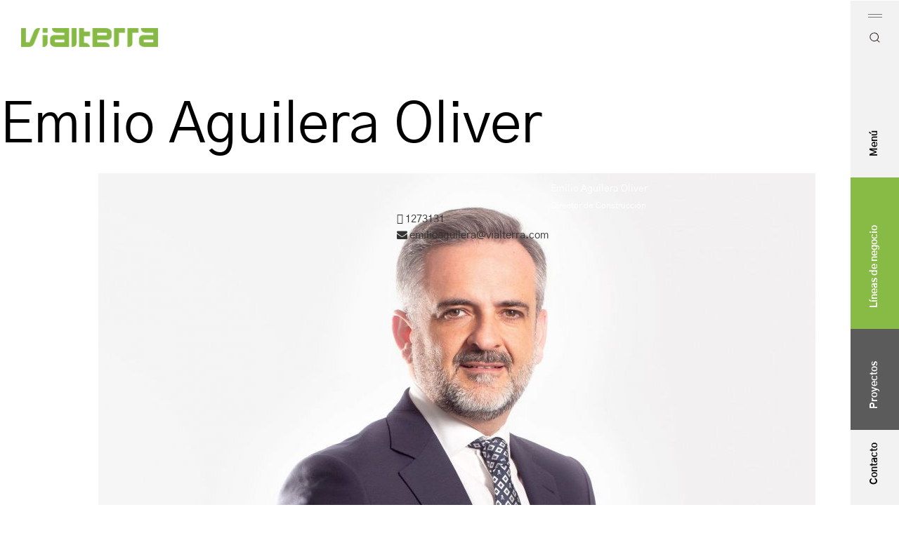

--- FILE ---
content_type: text/html; charset=UTF-8
request_url: https://vialterra.com/team/emilio-aguilera-oliver/?id=6415
body_size: 27874
content:
<!DOCTYPE html>
<html lang="es" class="no-js">

<head>
	<meta charset="UTF-8" />
	<meta http-equiv="X-UA-Compatible" content="IE=edge" />
	<meta name="viewport" content="width=device-width, initial-scale=1">
	<meta name="theme-color" content="">

	
	<style id="vamtam-theme-options">:root {--vamtam-default-bg-color:#fff;
--vamtam-default-line-color:rgba( var( --vamtam-accent-color-7-rgb ), 1 );
--vamtam-small-padding:20px;
--vamtam-horizontal-padding:50px;
--vamtam-vertical-padding:30px;
--vamtam-horizontal-padding-large:60px;
--vamtam-vertical-padding-large:60px;
--vamtam-no-border-link:none;
--vamtam-border-radius:0px;
--vamtam-border-radius-oval:0px;
--vamtam-border-radius-small:0px;
--vamtam-overlay-color:#000000;
--vamtam-overlay-color-hc:#ffffff;
--vamtam-box-outer-padding:60px;
--vamtam-body-link-regular:#000000;
--vamtam-body-link-visited:#000000;
--vamtam-body-link-hover:#84BC44;
--vamtam-body-link-active:#84BC44;
--vamtam-input-border-radius:0px 0px 0px 0px;
--vamtam-input-border-color:#CCCCCC;
--vamtam-btn-text-color:#FFFFFF;
--vamtam-btn-hover-text-color:#000000;
--vamtam-btn-bg-color:#87B945;
--vamtam-btn-hover-bg-color:#FFFFFF;
--vamtam-site-max-width:1280px;
--vamtam-primary-font-color:#000000;
--vamtam-h1-color:#000000;
--vamtam-h2-color:#000000;
--vamtam-h3-color:#000000;
--vamtam-h4-color:#000000;
--vamtam-h5-color:#000000;
--vamtam-h6-color:#4E4E4E;
--vamtam-accent-color-1:#87B945;
--vamtam-accent-color-1-hc:#000000;
--vamtam-accent-color-1-rgb:135,185,69;
--vamtam-accent-color-2:#87B945;
--vamtam-accent-color-2-hc:#000000;
--vamtam-accent-color-2-rgb:135,185,69;
--vamtam-accent-color-3:#F9F9F9;
--vamtam-accent-color-3-hc:#000000;
--vamtam-accent-color-3-rgb:249,249,249;
--vamtam-accent-color-4:#4E4E4E;
--vamtam-accent-color-4-hc:#FFFFFF;
--vamtam-accent-color-4-rgb:78,78,78;
--vamtam-accent-color-5:#FFFFFF;
--vamtam-accent-color-5-hc:#000000;
--vamtam-accent-color-5-rgb:255,255,255;
--vamtam-accent-color-6:#000000;
--vamtam-accent-color-6-hc:#FFFFFF;
--vamtam-accent-color-6-rgb:0,0,0;
--vamtam-accent-color-7:#CCCCCC;
--vamtam-accent-color-7-hc:#000000;
--vamtam-accent-color-7-rgb:204,204,204;
--vamtam-sticky-header-bg-color:#0A0909;
--vamtam-primary-font-font-family:'Gothic A1';
--vamtam-primary-font-font-weight:normal;
--vamtam-primary-font-font-style:normal;
--vamtam-primary-font-transform:none;
--vamtam-primary-font-decoration:none;
--vamtam-primary-font-font-size-desktop:14px;
--vamtam-primary-font-font-size-tablet:14px;
--vamtam-primary-font-font-size-phone:14px;
--vamtam-primary-font-line-height-desktop:1.7em;
--vamtam-primary-font-line-height-tablet:1.7em;
--vamtam-primary-font-line-height-phone:1.7em;
--vamtam-primary-font-letter-spacing-tablet:0px;
--vamtam-primary-font-letter-spacing-phone:0px;
--vamtam-h1-font-family:'Gothic A1';
--vamtam-h1-font-weight:normal;
--vamtam-h1-font-style:normal;
--vamtam-h1-transform:none;
--vamtam-h1-font-size-desktop:80px;
--vamtam-h1-font-size-tablet:45px;
--vamtam-h1-font-size-phone:45px;
--vamtam-h1-line-height-desktop:1.1em;
--vamtam-h1-line-height-tablet:1.1em;
--vamtam-h1-line-height-phone:1em;
--vamtam-h1-letter-spacing-tablet:0px;
--vamtam-h1-letter-spacing-phone:0px;
--vamtam-h2-font-family:'Gothic A1';
--vamtam-h2-font-weight:normal;
--vamtam-h2-font-style:normal;
--vamtam-h2-transform:none;
--vamtam-h2-font-size-desktop:64px;
--vamtam-h2-font-size-tablet:35px;
--vamtam-h2-font-size-phone:40px;
--vamtam-h2-line-height-desktop:1.1em;
--vamtam-h2-line-height-tablet:1.1em;
--vamtam-h2-line-height-phone:1.05em;
--vamtam-h2-letter-spacing-tablet:0px;
--vamtam-h2-letter-spacing-phone:0px;
--vamtam-h3-font-family:'Gothic A1';
--vamtam-h3-font-weight:500;
--vamtam-h3-font-style:normal;
--vamtam-h3-transform:none;
--vamtam-h3-font-size-desktop:32px;
--vamtam-h3-font-size-tablet:22px;
--vamtam-h3-font-size-phone:28px;
--vamtam-h3-line-height-desktop:1.2em;
--vamtam-h3-line-height-tablet:1.2em;
--vamtam-h3-line-height-phone:1.1em;
--vamtam-h3-letter-spacing-tablet:0px;
--vamtam-h3-letter-spacing-phone:0px;
--vamtam-h4-font-family:'Gothic A1';
--vamtam-h4-font-weight:400;
--vamtam-h4-font-style:normal;
--vamtam-h4-transform:none;
--vamtam-h4-font-size-desktop:24px;
--vamtam-h4-font-size-tablet:20px;
--vamtam-h4-font-size-phone:20px;
--vamtam-h4-line-height-desktop:1.3em;
--vamtam-h4-line-height-tablet:1.3em;
--vamtam-h4-line-height-phone:1.5em;
--vamtam-h4-letter-spacing-tablet:0px;
--vamtam-h4-letter-spacing-phone:0px;
--vamtam-h5-font-family:'Gothic A1';
--vamtam-h5-font-weight:normal;
--vamtam-h5-font-style:normal;
--vamtam-h5-transform:none;
--vamtam-h5-font-size-desktop:18px;
--vamtam-h5-font-size-tablet:15px;
--vamtam-h5-font-size-phone:18px;
--vamtam-h5-line-height-desktop:1.3em;
--vamtam-h5-line-height-tablet:1.3em;
--vamtam-h5-line-height-phone:1.33em;
--vamtam-h5-letter-spacing-tablet:0px;
--vamtam-h5-letter-spacing-phone:0px;
--vamtam-h6-font-family:'Gothic A1';
--vamtam-h6-font-weight:normal;
--vamtam-h6-font-style:normal;
--vamtam-h6-transform:none;
--vamtam-h6-font-size-desktop:12px;
--vamtam-h6-font-size-tablet:12px;
--vamtam-h6-font-size-phone:11px;
--vamtam-h6-line-height-desktop:1.5em;
--vamtam-h6-line-height-tablet:1.5em;
--vamtam-h6-line-height-phone:1.5em;
--vamtam-h6-letter-spacing-tablet:0px;
--vamtam-h6-letter-spacing-phone:0px;
--vamtam-icon-check:'\e91e';
--vamtam-icon-dot-slider:'\e91d';
--vamtam-icon-baloon:'\e91a';
--vamtam-icon-pet:'\e91b';
--vamtam-icon-spiral:'\e91c';
--vamtam-icon-miner:'\e918';
--vamtam-icon-plant-ground:'\e919';
--vamtam-icon-line-titles:'\e916';
--vamtam-icon-line-nav:'\e915';
--vamtam-icon-arrow-left:'\e912';
--vamtam-icon-arrow-right:'\e900';
--vamtam-icon-menu:'\e906';
--vamtam-icon-minus:'\e901';
--vamtam-icon-play:'\e902';
--vamtam-icon-search:'\e903';
--vamtam-icon-plus:'\e905';
--vamtam-icon-complete:'\e908';
--vamtam-icon-close:'\e910';
--vamtam-icon-Buildings:'\e904';
--vamtam-icon-contact:'\e909';
--vamtam-icon-Industrial:'\e90a';
--vamtam-icon-Infrastructure:'\e90b';
--vamtam-icon-wallet:'\e90c';
--vamtam-icon-window:'\e90d';
--vamtam-icon-microwave:'\e90e';
--vamtam-icon-bathtub:'\e90f';
--vamtam-icon-bill:'\e911';
--vamtam-icon-block:'\e917';
--vamtam-icon-crane:'\e913';
--vamtam-icon-money-time:'\e914';
--vamtam-loading-animation:url('https://vialterra.com/wp-content/themes/konstruktion/vamtam/assets/images/loader-ring.gif');
}</style><meta name='robots' content='index, follow, max-image-preview:large, max-snippet:-1, max-video-preview:-1' />

	<!-- This site is optimized with the Yoast SEO plugin v20.5 - https://yoast.com/wordpress/plugins/seo/ -->
	<title>Emilio Aguilera Oliver - Vialterra</title>
	<link rel="canonical" href="https://vialterra.com/team/emilio-aguilera-oliver/" />
	<meta property="og:locale" content="es_ES" />
	<meta property="og:type" content="article" />
	<meta property="og:title" content="Emilio Aguilera Oliver - Vialterra" />
	<meta property="og:description" content="&nbsp;" />
	<meta property="og:url" content="https://vialterra.com/team/emilio-aguilera-oliver/" />
	<meta property="og:site_name" content="Vialterra" />
	<meta property="article:publisher" content="https://www.facebook.com/pages/Vialterra-Infraestructuras/1401305170143250" />
	<meta property="article:modified_time" content="2022-12-20T14:14:57+00:00" />
	<meta property="og:image" content="https://vialterra.com/wp-content/uploads/2021/03/vt-emilio-aguilera005-1-scaled.jpg" />
	<meta property="og:image:width" content="1021" />
	<meta property="og:image:height" content="1080" />
	<meta property="og:image:type" content="image/jpeg" />
	<meta name="twitter:card" content="summary_large_image" />
	<meta name="twitter:label1" content="Tiempo de lectura" />
	<meta name="twitter:data1" content="1 minuto" />
	<script type="application/ld+json" class="yoast-schema-graph">{"@context":"https://schema.org","@graph":[{"@type":"WebPage","@id":"https://vialterra.com/team/emilio-aguilera-oliver/","url":"https://vialterra.com/team/emilio-aguilera-oliver/","name":"Emilio Aguilera Oliver - Vialterra","isPartOf":{"@id":"https://vialterra.com/#website"},"primaryImageOfPage":{"@id":"https://vialterra.com/team/emilio-aguilera-oliver/#primaryimage"},"image":{"@id":"https://vialterra.com/team/emilio-aguilera-oliver/#primaryimage"},"thumbnailUrl":"https://vialterra.com/wp-content/uploads/2021/03/vt-emilio-aguilera005-1-scaled.jpg","datePublished":"2021-03-12T17:41:52+00:00","dateModified":"2022-12-20T14:14:57+00:00","breadcrumb":{"@id":"https://vialterra.com/team/emilio-aguilera-oliver/#breadcrumb"},"inLanguage":"es","potentialAction":[{"@type":"ReadAction","target":["https://vialterra.com/team/emilio-aguilera-oliver/"]}]},{"@type":"ImageObject","inLanguage":"es","@id":"https://vialterra.com/team/emilio-aguilera-oliver/#primaryimage","url":"https://vialterra.com/wp-content/uploads/2021/03/vt-emilio-aguilera005-1-scaled.jpg","contentUrl":"https://vialterra.com/wp-content/uploads/2021/03/vt-emilio-aguilera005-1-scaled.jpg","width":1021,"height":1080},{"@type":"BreadcrumbList","@id":"https://vialterra.com/team/emilio-aguilera-oliver/#breadcrumb","itemListElement":[{"@type":"ListItem","position":1,"name":"Portada","item":"https://vialterra.com/"},{"@type":"ListItem","position":2,"name":"Emilio Aguilera Oliver"}]},{"@type":"WebSite","@id":"https://vialterra.com/#website","url":"https://vialterra.com/","name":"Vialterra","description":"El valor de la actitud","publisher":{"@id":"https://vialterra.com/#organization"},"potentialAction":[{"@type":"SearchAction","target":{"@type":"EntryPoint","urlTemplate":"https://vialterra.com/?s={search_term_string}"},"query-input":"required name=search_term_string"}],"inLanguage":"es"},{"@type":"Organization","@id":"https://vialterra.com/#organization","name":"Vialterra","url":"https://vialterra.com/","logo":{"@type":"ImageObject","inLanguage":"es","@id":"https://vialterra.com/#/schema/logo/image/","url":"https://vialterra.com/wp-content/uploads/2022/09/logotipoletimotiv_vialterra.png","contentUrl":"https://vialterra.com/wp-content/uploads/2022/09/logotipoletimotiv_vialterra.png","width":400,"height":55,"caption":"Vialterra"},"image":{"@id":"https://vialterra.com/#/schema/logo/image/"},"sameAs":["https://www.facebook.com/pages/Vialterra-Infraestructuras/1401305170143250","https://www.linkedin.com/company/vialterra-infraestructuras-s-a-","https://www.youtube.com/channel/UC335sNcfHgvk3q4u30t0IQA"]}]}</script>
	<!-- / Yoast SEO plugin. -->


<link rel='dns-prefetch' href='//konstruktion.vamtam.com' />
<link rel="alternate" type="application/rss+xml" title="Vialterra &raquo; Feed" href="https://vialterra.com/feed/" />
<link rel="alternate" type="application/rss+xml" title="Vialterra &raquo; Feed de los comentarios" href="https://vialterra.com/comments/feed/" />
<script type="text/javascript">
window._wpemojiSettings = {"baseUrl":"https:\/\/s.w.org\/images\/core\/emoji\/14.0.0\/72x72\/","ext":".png","svgUrl":"https:\/\/s.w.org\/images\/core\/emoji\/14.0.0\/svg\/","svgExt":".svg","source":{"concatemoji":"https:\/\/vialterra.com\/wp-includes\/js\/wp-emoji-release.min.js?ver=6.1.9"}};
/*! This file is auto-generated */
!function(e,a,t){var n,r,o,i=a.createElement("canvas"),p=i.getContext&&i.getContext("2d");function s(e,t){var a=String.fromCharCode,e=(p.clearRect(0,0,i.width,i.height),p.fillText(a.apply(this,e),0,0),i.toDataURL());return p.clearRect(0,0,i.width,i.height),p.fillText(a.apply(this,t),0,0),e===i.toDataURL()}function c(e){var t=a.createElement("script");t.src=e,t.defer=t.type="text/javascript",a.getElementsByTagName("head")[0].appendChild(t)}for(o=Array("flag","emoji"),t.supports={everything:!0,everythingExceptFlag:!0},r=0;r<o.length;r++)t.supports[o[r]]=function(e){if(p&&p.fillText)switch(p.textBaseline="top",p.font="600 32px Arial",e){case"flag":return s([127987,65039,8205,9895,65039],[127987,65039,8203,9895,65039])?!1:!s([55356,56826,55356,56819],[55356,56826,8203,55356,56819])&&!s([55356,57332,56128,56423,56128,56418,56128,56421,56128,56430,56128,56423,56128,56447],[55356,57332,8203,56128,56423,8203,56128,56418,8203,56128,56421,8203,56128,56430,8203,56128,56423,8203,56128,56447]);case"emoji":return!s([129777,127995,8205,129778,127999],[129777,127995,8203,129778,127999])}return!1}(o[r]),t.supports.everything=t.supports.everything&&t.supports[o[r]],"flag"!==o[r]&&(t.supports.everythingExceptFlag=t.supports.everythingExceptFlag&&t.supports[o[r]]);t.supports.everythingExceptFlag=t.supports.everythingExceptFlag&&!t.supports.flag,t.DOMReady=!1,t.readyCallback=function(){t.DOMReady=!0},t.supports.everything||(n=function(){t.readyCallback()},a.addEventListener?(a.addEventListener("DOMContentLoaded",n,!1),e.addEventListener("load",n,!1)):(e.attachEvent("onload",n),a.attachEvent("onreadystatechange",function(){"complete"===a.readyState&&t.readyCallback()})),(e=t.source||{}).concatemoji?c(e.concatemoji):e.wpemoji&&e.twemoji&&(c(e.twemoji),c(e.wpemoji)))}(window,document,window._wpemojiSettings);
</script>
<style type="text/css">
img.wp-smiley,
img.emoji {
	display: inline !important;
	border: none !important;
	box-shadow: none !important;
	height: 1em !important;
	width: 1em !important;
	margin: 0 0.07em !important;
	vertical-align: -0.1em !important;
	background: none !important;
	padding: 0 !important;
}
</style>
	<link rel='stylesheet' id='argpd-cookies-eu-banner-css' href='https://vialterra.com/wp-content/plugins/adapta-rgpd/assets/css/cookies-banner-modern-light.css?ver=1.3.9' type='text/css' media='all' />
<link rel='stylesheet' id='sby_styles-css' href='https://vialterra.com/wp-content/plugins/feeds-for-youtube/css/sb-youtube.min.css?ver=2.2.2' type='text/css' media='all' />
<link rel='stylesheet' id='cuar.frontend-css' href='https://vialterra.com/wp-content/plugins/customer-area/skins/frontend/master/assets/css/styles.min.css?ver=8.2.4' type='text/css' media='all' />
<link rel='stylesheet' id='wp-block-library-css' href='https://vialterra.com/wp-includes/css/dist/block-library/style.min.css?ver=6.1.9' type='text/css' media='all' />
<link rel='stylesheet' id='wp-components-css' href='https://vialterra.com/wp-includes/css/dist/components/style.min.css?ver=6.1.9' type='text/css' media='all' />
<link rel='stylesheet' id='wp-block-editor-css' href='https://vialterra.com/wp-includes/css/dist/block-editor/style.min.css?ver=6.1.9' type='text/css' media='all' />
<link rel='stylesheet' id='wp-nux-css' href='https://vialterra.com/wp-includes/css/dist/nux/style.min.css?ver=6.1.9' type='text/css' media='all' />
<link rel='stylesheet' id='wp-reusable-blocks-css' href='https://vialterra.com/wp-includes/css/dist/reusable-blocks/style.min.css?ver=6.1.9' type='text/css' media='all' />
<link rel='stylesheet' id='wp-editor-css' href='https://vialterra.com/wp-includes/css/dist/editor/style.min.css?ver=6.1.9' type='text/css' media='all' />
<link rel='stylesheet' id='sjb_shortcode_block-cgb-style-css-css' href='https://vialterra.com/wp-content/plugins/simple-job-board/sjb-block/dist/blocks.style.build.css' type='text/css' media='all' />
<link rel='stylesheet' id='classic-theme-styles-css' href='https://vialterra.com/wp-includes/css/classic-themes.min.css?ver=1' type='text/css' media='all' />
<style id='global-styles-inline-css' type='text/css'>
body{--wp--preset--color--black: #000000;--wp--preset--color--cyan-bluish-gray: #abb8c3;--wp--preset--color--white: #ffffff;--wp--preset--color--pale-pink: #f78da7;--wp--preset--color--vivid-red: #cf2e2e;--wp--preset--color--luminous-vivid-orange: #ff6900;--wp--preset--color--luminous-vivid-amber: #fcb900;--wp--preset--color--light-green-cyan: #7bdcb5;--wp--preset--color--vivid-green-cyan: #00d084;--wp--preset--color--pale-cyan-blue: #8ed1fc;--wp--preset--color--vivid-cyan-blue: #0693e3;--wp--preset--color--vivid-purple: #9b51e0;--wp--preset--gradient--vivid-cyan-blue-to-vivid-purple: linear-gradient(135deg,rgba(6,147,227,1) 0%,rgb(155,81,224) 100%);--wp--preset--gradient--light-green-cyan-to-vivid-green-cyan: linear-gradient(135deg,rgb(122,220,180) 0%,rgb(0,208,130) 100%);--wp--preset--gradient--luminous-vivid-amber-to-luminous-vivid-orange: linear-gradient(135deg,rgba(252,185,0,1) 0%,rgba(255,105,0,1) 100%);--wp--preset--gradient--luminous-vivid-orange-to-vivid-red: linear-gradient(135deg,rgba(255,105,0,1) 0%,rgb(207,46,46) 100%);--wp--preset--gradient--very-light-gray-to-cyan-bluish-gray: linear-gradient(135deg,rgb(238,238,238) 0%,rgb(169,184,195) 100%);--wp--preset--gradient--cool-to-warm-spectrum: linear-gradient(135deg,rgb(74,234,220) 0%,rgb(151,120,209) 20%,rgb(207,42,186) 40%,rgb(238,44,130) 60%,rgb(251,105,98) 80%,rgb(254,248,76) 100%);--wp--preset--gradient--blush-light-purple: linear-gradient(135deg,rgb(255,206,236) 0%,rgb(152,150,240) 100%);--wp--preset--gradient--blush-bordeaux: linear-gradient(135deg,rgb(254,205,165) 0%,rgb(254,45,45) 50%,rgb(107,0,62) 100%);--wp--preset--gradient--luminous-dusk: linear-gradient(135deg,rgb(255,203,112) 0%,rgb(199,81,192) 50%,rgb(65,88,208) 100%);--wp--preset--gradient--pale-ocean: linear-gradient(135deg,rgb(255,245,203) 0%,rgb(182,227,212) 50%,rgb(51,167,181) 100%);--wp--preset--gradient--electric-grass: linear-gradient(135deg,rgb(202,248,128) 0%,rgb(113,206,126) 100%);--wp--preset--gradient--midnight: linear-gradient(135deg,rgb(2,3,129) 0%,rgb(40,116,252) 100%);--wp--preset--duotone--dark-grayscale: url('#wp-duotone-dark-grayscale');--wp--preset--duotone--grayscale: url('#wp-duotone-grayscale');--wp--preset--duotone--purple-yellow: url('#wp-duotone-purple-yellow');--wp--preset--duotone--blue-red: url('#wp-duotone-blue-red');--wp--preset--duotone--midnight: url('#wp-duotone-midnight');--wp--preset--duotone--magenta-yellow: url('#wp-duotone-magenta-yellow');--wp--preset--duotone--purple-green: url('#wp-duotone-purple-green');--wp--preset--duotone--blue-orange: url('#wp-duotone-blue-orange');--wp--preset--font-size--small: 13px;--wp--preset--font-size--medium: 20px;--wp--preset--font-size--large: 36px;--wp--preset--font-size--x-large: 42px;--wp--preset--spacing--20: 0.44rem;--wp--preset--spacing--30: 0.67rem;--wp--preset--spacing--40: 1rem;--wp--preset--spacing--50: 1.5rem;--wp--preset--spacing--60: 2.25rem;--wp--preset--spacing--70: 3.38rem;--wp--preset--spacing--80: 5.06rem;}:where(.is-layout-flex){gap: 0.5em;}body .is-layout-flow > .alignleft{float: left;margin-inline-start: 0;margin-inline-end: 2em;}body .is-layout-flow > .alignright{float: right;margin-inline-start: 2em;margin-inline-end: 0;}body .is-layout-flow > .aligncenter{margin-left: auto !important;margin-right: auto !important;}body .is-layout-constrained > .alignleft{float: left;margin-inline-start: 0;margin-inline-end: 2em;}body .is-layout-constrained > .alignright{float: right;margin-inline-start: 2em;margin-inline-end: 0;}body .is-layout-constrained > .aligncenter{margin-left: auto !important;margin-right: auto !important;}body .is-layout-constrained > :where(:not(.alignleft):not(.alignright):not(.alignfull)){max-width: var(--wp--style--global--content-size);margin-left: auto !important;margin-right: auto !important;}body .is-layout-constrained > .alignwide{max-width: var(--wp--style--global--wide-size);}body .is-layout-flex{display: flex;}body .is-layout-flex{flex-wrap: wrap;align-items: center;}body .is-layout-flex > *{margin: 0;}:where(.wp-block-columns.is-layout-flex){gap: 2em;}.has-black-color{color: var(--wp--preset--color--black) !important;}.has-cyan-bluish-gray-color{color: var(--wp--preset--color--cyan-bluish-gray) !important;}.has-white-color{color: var(--wp--preset--color--white) !important;}.has-pale-pink-color{color: var(--wp--preset--color--pale-pink) !important;}.has-vivid-red-color{color: var(--wp--preset--color--vivid-red) !important;}.has-luminous-vivid-orange-color{color: var(--wp--preset--color--luminous-vivid-orange) !important;}.has-luminous-vivid-amber-color{color: var(--wp--preset--color--luminous-vivid-amber) !important;}.has-light-green-cyan-color{color: var(--wp--preset--color--light-green-cyan) !important;}.has-vivid-green-cyan-color{color: var(--wp--preset--color--vivid-green-cyan) !important;}.has-pale-cyan-blue-color{color: var(--wp--preset--color--pale-cyan-blue) !important;}.has-vivid-cyan-blue-color{color: var(--wp--preset--color--vivid-cyan-blue) !important;}.has-vivid-purple-color{color: var(--wp--preset--color--vivid-purple) !important;}.has-black-background-color{background-color: var(--wp--preset--color--black) !important;}.has-cyan-bluish-gray-background-color{background-color: var(--wp--preset--color--cyan-bluish-gray) !important;}.has-white-background-color{background-color: var(--wp--preset--color--white) !important;}.has-pale-pink-background-color{background-color: var(--wp--preset--color--pale-pink) !important;}.has-vivid-red-background-color{background-color: var(--wp--preset--color--vivid-red) !important;}.has-luminous-vivid-orange-background-color{background-color: var(--wp--preset--color--luminous-vivid-orange) !important;}.has-luminous-vivid-amber-background-color{background-color: var(--wp--preset--color--luminous-vivid-amber) !important;}.has-light-green-cyan-background-color{background-color: var(--wp--preset--color--light-green-cyan) !important;}.has-vivid-green-cyan-background-color{background-color: var(--wp--preset--color--vivid-green-cyan) !important;}.has-pale-cyan-blue-background-color{background-color: var(--wp--preset--color--pale-cyan-blue) !important;}.has-vivid-cyan-blue-background-color{background-color: var(--wp--preset--color--vivid-cyan-blue) !important;}.has-vivid-purple-background-color{background-color: var(--wp--preset--color--vivid-purple) !important;}.has-black-border-color{border-color: var(--wp--preset--color--black) !important;}.has-cyan-bluish-gray-border-color{border-color: var(--wp--preset--color--cyan-bluish-gray) !important;}.has-white-border-color{border-color: var(--wp--preset--color--white) !important;}.has-pale-pink-border-color{border-color: var(--wp--preset--color--pale-pink) !important;}.has-vivid-red-border-color{border-color: var(--wp--preset--color--vivid-red) !important;}.has-luminous-vivid-orange-border-color{border-color: var(--wp--preset--color--luminous-vivid-orange) !important;}.has-luminous-vivid-amber-border-color{border-color: var(--wp--preset--color--luminous-vivid-amber) !important;}.has-light-green-cyan-border-color{border-color: var(--wp--preset--color--light-green-cyan) !important;}.has-vivid-green-cyan-border-color{border-color: var(--wp--preset--color--vivid-green-cyan) !important;}.has-pale-cyan-blue-border-color{border-color: var(--wp--preset--color--pale-cyan-blue) !important;}.has-vivid-cyan-blue-border-color{border-color: var(--wp--preset--color--vivid-cyan-blue) !important;}.has-vivid-purple-border-color{border-color: var(--wp--preset--color--vivid-purple) !important;}.has-vivid-cyan-blue-to-vivid-purple-gradient-background{background: var(--wp--preset--gradient--vivid-cyan-blue-to-vivid-purple) !important;}.has-light-green-cyan-to-vivid-green-cyan-gradient-background{background: var(--wp--preset--gradient--light-green-cyan-to-vivid-green-cyan) !important;}.has-luminous-vivid-amber-to-luminous-vivid-orange-gradient-background{background: var(--wp--preset--gradient--luminous-vivid-amber-to-luminous-vivid-orange) !important;}.has-luminous-vivid-orange-to-vivid-red-gradient-background{background: var(--wp--preset--gradient--luminous-vivid-orange-to-vivid-red) !important;}.has-very-light-gray-to-cyan-bluish-gray-gradient-background{background: var(--wp--preset--gradient--very-light-gray-to-cyan-bluish-gray) !important;}.has-cool-to-warm-spectrum-gradient-background{background: var(--wp--preset--gradient--cool-to-warm-spectrum) !important;}.has-blush-light-purple-gradient-background{background: var(--wp--preset--gradient--blush-light-purple) !important;}.has-blush-bordeaux-gradient-background{background: var(--wp--preset--gradient--blush-bordeaux) !important;}.has-luminous-dusk-gradient-background{background: var(--wp--preset--gradient--luminous-dusk) !important;}.has-pale-ocean-gradient-background{background: var(--wp--preset--gradient--pale-ocean) !important;}.has-electric-grass-gradient-background{background: var(--wp--preset--gradient--electric-grass) !important;}.has-midnight-gradient-background{background: var(--wp--preset--gradient--midnight) !important;}.has-small-font-size{font-size: var(--wp--preset--font-size--small) !important;}.has-medium-font-size{font-size: var(--wp--preset--font-size--medium) !important;}.has-large-font-size{font-size: var(--wp--preset--font-size--large) !important;}.has-x-large-font-size{font-size: var(--wp--preset--font-size--x-large) !important;}
.wp-block-navigation a:where(:not(.wp-element-button)){color: inherit;}
:where(.wp-block-columns.is-layout-flex){gap: 2em;}
.wp-block-pullquote{font-size: 1.5em;line-height: 1.6;}
</style>
<link rel='stylesheet' id='timeline-style-css' href='https://vialterra.com/wp-content/plugins/b-timeline/public/assets/css/timeline.min.css?ver=v0.0.1' type='text/css' media='all' />
<link rel='stylesheet' id='sidemenu-css-css' href='https://vialterra.com/wp-content/plugins/sidemenu/css/sidemenu.css?ver=1.8.2' type='text/css' media='all' />
<link rel='stylesheet' id='dashicons-css' href='https://vialterra.com/wp-includes/css/dashicons.min.css?ver=6.1.9' type='text/css' media='all' />
<link rel='stylesheet' id='simple-job-board-google-fonts-css' href='//vialterra.com/wp-content/uploads/sgf-css/font-116e28af510368443105d98f9c05b96f.css' type='text/css' media='all' />
<link rel='stylesheet' id='sjb-fontawesome-css' href='https://vialterra.com/wp-content/plugins/simple-job-board/includes/css/font-awesome.min.css?ver=5.15.4' type='text/css' media='all' />
<link rel='stylesheet' id='simple-job-board-jquery-ui-css' href='https://vialterra.com/wp-content/plugins/simple-job-board/public/css/jquery-ui.css?ver=1.12.1' type='text/css' media='all' />
<link rel='stylesheet' id='simple-job-board-frontend-css' href='https://vialterra.com/wp-content/plugins/simple-job-board/public/css/simple-job-board-public.css?ver=3.0.0' type='text/css' media='all' />
<link rel='stylesheet' id='theme-my-login-css' href='https://vialterra.com/wp-content/plugins/theme-my-login/assets/styles/theme-my-login.min.css?ver=7.1.9' type='text/css' media='all' />
<link rel='stylesheet' id='dflip-style-css' href='https://vialterra.com/wp-content/plugins/3d-flipbook-dflip-lite/assets/css/dflip.min.css?ver=2.2.56' type='text/css' media='all' />
<link rel='stylesheet' id='elementor-icons-css' href='https://vialterra.com/wp-content/plugins/elementor/assets/lib/eicons/css/elementor-icons.min.css?ver=5.25.0' type='text/css' media='all' />
<link rel='stylesheet' id='elementor-frontend-css' href='https://vialterra.com/wp-content/plugins/elementor/assets/css/frontend-lite.min.css?ver=3.18.3' type='text/css' media='all' />
<link rel='stylesheet' id='swiper-css' href='https://vialterra.com/wp-content/plugins/elementor/assets/lib/swiper/css/swiper.min.css?ver=5.3.6' type='text/css' media='all' />
<link rel='stylesheet' id='elementor-post-5-css' href='https://vialterra.com/wp-content/uploads/elementor/css/post-5.css?ver=1736407931' type='text/css' media='all' />
<link rel='stylesheet' id='elementor-pro-css' href='https://vialterra.com/wp-content/plugins/elementor-pro/assets/css/frontend-lite.min.css?ver=3.18.1' type='text/css' media='all' />
<link rel='stylesheet' id='sby-styles-css' href='https://vialterra.com/wp-content/plugins/feeds-for-youtube/css/sb-youtube-free.min.css?ver=2.2.2' type='text/css' media='all' />
<link rel='stylesheet' id='elementor-icons-theme-icons-css' href='https://konstruktion.vamtam.com/wp-content/uploads/elementor/custom-icons/theme-icons/style.css?ver=1.0.0' type='text/css' media='all' />
<link rel='stylesheet' id='font-awesome-5-all-css' href='https://vialterra.com/wp-content/plugins/elementor/assets/lib/font-awesome/css/all.min.css?ver=3.18.3' type='text/css' media='all' />
<link rel='stylesheet' id='font-awesome-4-shim-css' href='https://vialterra.com/wp-content/plugins/elementor/assets/lib/font-awesome/css/v4-shims.min.css?ver=3.18.3' type='text/css' media='all' />
<link rel='stylesheet' id='elementor-post-12224-css' href='https://vialterra.com/wp-content/uploads/elementor/css/post-12224.css?ver=1736407934' type='text/css' media='all' />
<link rel='stylesheet' id='elementor-post-12223-css' href='https://vialterra.com/wp-content/uploads/elementor/css/post-12223.css?ver=1767782828' type='text/css' media='all' />
<link rel='stylesheet' id='elementor-post-12226-css' href='https://vialterra.com/wp-content/uploads/elementor/css/post-12226.css?ver=1736407935' type='text/css' media='all' />
<link rel='stylesheet' id='elementor-post-3273-css' href='https://vialterra.com/wp-content/uploads/elementor/css/post-3273.css?ver=1736407935' type='text/css' media='all' />
<link rel='stylesheet' id='elementor-post-3131-css' href='https://vialterra.com/wp-content/uploads/elementor/css/post-3131.css?ver=1736407935' type='text/css' media='all' />
<link rel='stylesheet' id='elementor-post-3124-css' href='https://vialterra.com/wp-content/uploads/elementor/css/post-3124.css?ver=1736407935' type='text/css' media='all' />
<link rel='stylesheet' id='elementor-post-3105-css' href='https://vialterra.com/wp-content/uploads/elementor/css/post-3105.css?ver=1736407935' type='text/css' media='all' />
<link rel='stylesheet' id='vamtam-front-all-css' href='https://vialterra.com/wp-content/themes/konstruktion/vamtam/assets/css/dist/elementor/elementor-all.css?ver=1679586590' type='text/css' media='all' />
<style id='vamtam-front-all-inline-css' type='text/css'>

			@font-face {
				font-family: 'icomoon';
				src: url(https://vialterra.com/wp-content/themes/konstruktion/vamtam/assets/fonts/icons/icomoon.woff2) format('woff2'),
					 url( https://vialterra.com/wp-content/themes/konstruktion/vamtam/assets/fonts/icons/icomoon.woff) format('woff'),
					 url(https://vialterra.com/wp-content/themes/konstruktion/vamtam/assets/fonts/icons/icomoon.ttf) format('ttf');
				font-weight: normal;
				font-style: normal;
				font-display: swap;
			}
		
				@font-face {
					font-family: 'vamtam-theme';
					src: url(https://vialterra.com/wp-content/themes/konstruktion/vamtam/assets/fonts/theme-icons/theme-icons.woff2) format('woff2'),
						url(https://vialterra.com/wp-content/themes/konstruktion/vamtam/assets/fonts/theme-icons/theme-icons.woff) format('woff');
					font-weight: normal;
					font-style: normal;
					font-display: swap;
				}
			
</style>
<link rel='stylesheet' id='my-child-theme-style-css' href='https://vialterra.com/wp-content/themes/konstruktion-child/style.css?ver=6.1.9' type='text/css' media='all' />
<link rel='stylesheet' id='my-child-theme-style-mobile-css' href='https://vialterra.com/wp-content/themes/konstruktion-child/style_mobile.css?ver=6.1.9' type='text/css' media='all' />
<link rel='stylesheet' id='spf-google-web-fonts-_sptp_generator-css' href='//vialterra.com/wp-content/uploads/sgf-css/font-a81ddd5dfc89668a73b24d774c3290af.css' type='text/css' media='all' />
<link rel='stylesheet' id='vamtam-theme-elementor-max-css' href='https://vialterra.com/wp-content/themes/konstruktion/vamtam/assets/css/dist/elementor/responsive/elementor-max.css?ver=1679586590' type='text/css' media='(min-width: 1025px)' />
<link rel='stylesheet' id='vamtam-theme-elementor-below-max-css' href='https://vialterra.com/wp-content/themes/konstruktion/vamtam/assets/css/dist/elementor/responsive/elementor-below-max.css?ver=1679586590' type='text/css' media='(max-width: 1024px)' />
<link rel='stylesheet' id='vamtam-theme-elementor-small-css' href='https://vialterra.com/wp-content/themes/konstruktion/vamtam/assets/css/dist/elementor/responsive/elementor-small.css?ver=1679586590' type='text/css' media='(max-width: 767px)' />
<link rel='stylesheet' id='wppcp_front_css-css' href='https://vialterra.com/wp-content/plugins/wp-private-content-plus/css/wppcp-front.css?ver=6.1.9' type='text/css' media='all' />
<link rel='stylesheet' id='google-fonts-1-css' href='//vialterra.com/wp-content/uploads/sgf-css/font-d759e1ece8cc40538643db02986e3222.css' type='text/css' media='all' />
<link rel='stylesheet' id='elementor-icons-shared-0-css' href='https://vialterra.com/wp-content/plugins/elementor/assets/lib/font-awesome/css/fontawesome.min.css?ver=5.15.3' type='text/css' media='all' />
<link rel='stylesheet' id='elementor-icons-fa-solid-css' href='https://vialterra.com/wp-content/plugins/elementor/assets/lib/font-awesome/css/solid.min.css?ver=5.15.3' type='text/css' media='all' />
<link rel="preconnect" href="https://fonts.gstatic.com/" crossorigin><script type='text/javascript' src='https://vialterra.com/wp-includes/js/jquery/jquery.min.js?ver=3.6.1' id='jquery-core-js'></script>
<script type='text/javascript' src='https://vialterra.com/wp-includes/js/jquery/jquery-migrate.min.js?ver=3.3.2' id='jquery-migrate-js'></script>
<script type='text/javascript' src='https://vialterra.com/wp-content/plugins/adapta-rgpd/assets/js/cookies-eu-banner.js?ver=1.3.9' id='argpd-cookies-eu-banner-js'></script>
<script type='text/javascript' src='https://vialterra.com/wp-content/plugins/revslider/public/assets/js/rbtools.min.js?ver=6.5.18' async id='tp-tools-js'></script>
<script type='text/javascript' src='https://vialterra.com/wp-content/plugins/revslider/public/assets/js/rs6.min.js?ver=6.5.31' async id='revmin-js'></script>
<script type='text/javascript' src='https://vialterra.com/wp-content/plugins/elementor/assets/lib/font-awesome/js/v4-shims.min.js?ver=3.18.3' id='font-awesome-4-shim-js'></script>
<script type='text/javascript' src='https://vialterra.com/wp-content/themes/konstruktion-child/js/childtheme.js?ver=6.1.9' id='childthemejs-js'></script>
<link rel="https://api.w.org/" href="https://vialterra.com/wp-json/" /><link rel="EditURI" type="application/rsd+xml" title="RSD" href="https://vialterra.com/xmlrpc.php?rsd" />
<link rel="wlwmanifest" type="application/wlwmanifest+xml" href="https://vialterra.com/wp-includes/wlwmanifest.xml" />
<meta name="generator" content="WordPress 6.1.9" />
<link rel='shortlink' href='https://vialterra.com/?p=6395' />
<link rel="alternate" type="application/json+oembed" href="https://vialterra.com/wp-json/oembed/1.0/embed?url=https%3A%2F%2Fvialterra.com%2Fteam%2Femilio-aguilera-oliver%2F" />
<link rel="alternate" type="text/xml+oembed" href="https://vialterra.com/wp-json/oembed/1.0/embed?url=https%3A%2F%2Fvialterra.com%2Fteam%2Femilio-aguilera-oliver%2F&#038;format=xml" />
<meta name="cdp-version" content="1.4.8" />
            <style type="text/css">
                
            /* SJB Fonts */
                                .sjb-page {
                        font-family: "Roboto", sans-serif;
                    }
            
                /* Job Filters Background Color */
                .sjb-page .sjb-filters
                {
                    background-color: #f2f2f2;
                }
                                                    
                /* Listing & Detail Page Title Color */
                .sjb-page .list-data .v1 .job-info h4 a , 
                .sjb-page .list-data .v2 .job-info h4 a              
                {
                    color: #3b3a3c;
                }                
                                                    
                /* Job Detail Page Headings */
                .sjb-page .sjb-detail .list-data .v1 h3,
                .sjb-page .sjb-detail .list-data .v2 h3,
                .sjb-page .sjb-detail .list-data ul li::before,
                .sjb-page .sjb-detail .list-data .v1 .job-detail h3,
                .sjb-page .sjb-detail .list-data .v2 .job-detail h3,
                .sjb-page .sjb-archive-page .job-title,
                .sjb-page .job-features h3
                {
                    color: #88ba46; 
                }
                                                    
                /* Fontawesome Icon Color */
                .sjb-page .list-data .v1 .job-type i,
                .sjb-page .list-data .v1 .job-location i,
                .sjb-page .list-data .v1 .job-date i,
                .sjb-page .list-data .v2 .job-type i,
                .sjb-page .list-data .v2 .job-location i,
                .sjb-page .list-data .v2 .job-date i,
                .sjb-page .sjb-detail .list-data .v2 .job-features .sjb-title-value h4 i,
                .sjb-listing .list-data .v2 .job-features .sjb-title-value h4 i
                {
                    color: #3b3a3c;
                }

                /* Fontawesome Text Color */
                .sjb-page .list-data .v1 .job-type,
                .sjb-page .list-data .v1 .job-location,
                .sjb-page .list-data .v1 .job-date,
                .sjb-page .list-data .v2 .job-type,
                .sjb-page .list-data .v2 .job-location,
                .sjb-page .list-data .v2 .job-date
                {
                    color: #88ba46;
                }
                                                    
                /* Job Filters-> All Buttons Background Color */
                .sjb-page .btn-primary,
                .sjb-page .btn-primary:hover,
                .sjb-page .btn-primary:active:hover,
                .sjb-page .btn-primary:active:focus,
                .sjb-page .sjb-detail .jobpost-form .file div,                
                .sjb-page .sjb-detail .jobpost-form .file:hover div
                {
                    background-color: #88ba46 !important;
                    color: #fff !important;
                }
                
                .sjb-page .sjb-listing a.sjb_view_more_btn,
                .sjb-page .sjb-listing a.sjb_view_less_btn
                {
                    
                    color: #88ba46 !important;
                }

                /* Pagination Text Color */
                /* Pagination Background Color */                
                .sjb-page .pagination li.list-item span.current,
                .sjb-page .pagination li.list-item a:hover, 
                .sjb-page .pagination li.list-item span.current:hover
                {
                    background: #88ba46;
                    border-color: #88ba46;                    
                    color: #fff;
                }
                                                    
            </style>        
            <meta name="generator" content="Elementor 3.18.3; features: e_dom_optimization, e_optimized_assets_loading, e_optimized_css_loading, block_editor_assets_optimize, e_image_loading_optimization; settings: css_print_method-external, google_font-enabled, font_display-swap">
<meta name="generator" content="Powered by Slider Revolution 6.5.31 - responsive, Mobile-Friendly Slider Plugin for WordPress with comfortable drag and drop interface." />
<!--Customizer CSS--> 
<style type="text/css">
.sidemenu section:last-child {
    border-bottom: none;
}
</style> 
<!--/Customizer CSS-->
<link rel="icon" href="https://vialterra.com/wp-content/uploads/2021/05/cropped-favico-32x32.png" sizes="32x32" />
<link rel="icon" href="https://vialterra.com/wp-content/uploads/2021/05/cropped-favico-192x192.png" sizes="192x192" />
<link rel="apple-touch-icon" href="https://vialterra.com/wp-content/uploads/2021/05/cropped-favico-180x180.png" />
<meta name="msapplication-TileImage" content="https://vialterra.com/wp-content/uploads/2021/05/cropped-favico-270x270.png" />
<script>function setREVStartSize(e){
			//window.requestAnimationFrame(function() {
				window.RSIW = window.RSIW===undefined ? window.innerWidth : window.RSIW;
				window.RSIH = window.RSIH===undefined ? window.innerHeight : window.RSIH;
				try {
					var pw = document.getElementById(e.c).parentNode.offsetWidth,
						newh;
					pw = pw===0 || isNaN(pw) || (e.l=="fullwidth" || e.layout=="fullwidth") ? window.RSIW : pw;
					e.tabw = e.tabw===undefined ? 0 : parseInt(e.tabw);
					e.thumbw = e.thumbw===undefined ? 0 : parseInt(e.thumbw);
					e.tabh = e.tabh===undefined ? 0 : parseInt(e.tabh);
					e.thumbh = e.thumbh===undefined ? 0 : parseInt(e.thumbh);
					e.tabhide = e.tabhide===undefined ? 0 : parseInt(e.tabhide);
					e.thumbhide = e.thumbhide===undefined ? 0 : parseInt(e.thumbhide);
					e.mh = e.mh===undefined || e.mh=="" || e.mh==="auto" ? 0 : parseInt(e.mh,0);
					if(e.layout==="fullscreen" || e.l==="fullscreen")
						newh = Math.max(e.mh,window.RSIH);
					else{
						e.gw = Array.isArray(e.gw) ? e.gw : [e.gw];
						for (var i in e.rl) if (e.gw[i]===undefined || e.gw[i]===0) e.gw[i] = e.gw[i-1];
						e.gh = e.el===undefined || e.el==="" || (Array.isArray(e.el) && e.el.length==0)? e.gh : e.el;
						e.gh = Array.isArray(e.gh) ? e.gh : [e.gh];
						for (var i in e.rl) if (e.gh[i]===undefined || e.gh[i]===0) e.gh[i] = e.gh[i-1];
											
						var nl = new Array(e.rl.length),
							ix = 0,
							sl;
						e.tabw = e.tabhide>=pw ? 0 : e.tabw;
						e.thumbw = e.thumbhide>=pw ? 0 : e.thumbw;
						e.tabh = e.tabhide>=pw ? 0 : e.tabh;
						e.thumbh = e.thumbhide>=pw ? 0 : e.thumbh;
						for (var i in e.rl) nl[i] = e.rl[i]<window.RSIW ? 0 : e.rl[i];
						sl = nl[0];
						for (var i in nl) if (sl>nl[i] && nl[i]>0) { sl = nl[i]; ix=i;}
						var m = pw>(e.gw[ix]+e.tabw+e.thumbw) ? 1 : (pw-(e.tabw+e.thumbw)) / (e.gw[ix]);
						newh =  (e.gh[ix] * m) + (e.tabh + e.thumbh);
					}
					var el = document.getElementById(e.c);
					if (el!==null && el) el.style.height = newh+"px";
					el = document.getElementById(e.c+"_wrapper");
					if (el!==null && el) {
						el.style.height = newh+"px";
						el.style.display = "block";
					}
				} catch(e){
					console.log("Failure at Presize of Slider:" + e)
				}
			//});
		  };</script>
		<style type="text/css" id="wp-custom-css">
			.elementor-988397 .elementor-element.elementor-element-3600be7b {
	display:none;
}
.single-tu-salud {
	display:none;
}

.vamtam-is-elementor .single-tu-salud {
	display:block;
}		</style>
		</head>
<body data-rsssl=1 class="sptp_member-template-default single single-sptp_member postid-6395 wp-custom-logo wp-embed-responsive customer-area-active full header-layout-logo-menu has-page-header no-middle-header responsive-layout has-post-thumbnail single-post-one-column elementor-active elementor-pro-active vamtam-wc-cart-empty wc-product-gallery-slider-active layout-full konstruktion-child elementor-default elementor-kit-5">
	<div id="top"></div>
	<svg xmlns="http://www.w3.org/2000/svg" viewBox="0 0 0 0" width="0" height="0" focusable="false" role="none" style="visibility: hidden; position: absolute; left: -9999px; overflow: hidden;" ><defs><filter id="wp-duotone-dark-grayscale"><feColorMatrix color-interpolation-filters="sRGB" type="matrix" values=" .299 .587 .114 0 0 .299 .587 .114 0 0 .299 .587 .114 0 0 .299 .587 .114 0 0 " /><feComponentTransfer color-interpolation-filters="sRGB" ><feFuncR type="table" tableValues="0 0.49803921568627" /><feFuncG type="table" tableValues="0 0.49803921568627" /><feFuncB type="table" tableValues="0 0.49803921568627" /><feFuncA type="table" tableValues="1 1" /></feComponentTransfer><feComposite in2="SourceGraphic" operator="in" /></filter></defs></svg><svg xmlns="http://www.w3.org/2000/svg" viewBox="0 0 0 0" width="0" height="0" focusable="false" role="none" style="visibility: hidden; position: absolute; left: -9999px; overflow: hidden;" ><defs><filter id="wp-duotone-grayscale"><feColorMatrix color-interpolation-filters="sRGB" type="matrix" values=" .299 .587 .114 0 0 .299 .587 .114 0 0 .299 .587 .114 0 0 .299 .587 .114 0 0 " /><feComponentTransfer color-interpolation-filters="sRGB" ><feFuncR type="table" tableValues="0 1" /><feFuncG type="table" tableValues="0 1" /><feFuncB type="table" tableValues="0 1" /><feFuncA type="table" tableValues="1 1" /></feComponentTransfer><feComposite in2="SourceGraphic" operator="in" /></filter></defs></svg><svg xmlns="http://www.w3.org/2000/svg" viewBox="0 0 0 0" width="0" height="0" focusable="false" role="none" style="visibility: hidden; position: absolute; left: -9999px; overflow: hidden;" ><defs><filter id="wp-duotone-purple-yellow"><feColorMatrix color-interpolation-filters="sRGB" type="matrix" values=" .299 .587 .114 0 0 .299 .587 .114 0 0 .299 .587 .114 0 0 .299 .587 .114 0 0 " /><feComponentTransfer color-interpolation-filters="sRGB" ><feFuncR type="table" tableValues="0.54901960784314 0.98823529411765" /><feFuncG type="table" tableValues="0 1" /><feFuncB type="table" tableValues="0.71764705882353 0.25490196078431" /><feFuncA type="table" tableValues="1 1" /></feComponentTransfer><feComposite in2="SourceGraphic" operator="in" /></filter></defs></svg><svg xmlns="http://www.w3.org/2000/svg" viewBox="0 0 0 0" width="0" height="0" focusable="false" role="none" style="visibility: hidden; position: absolute; left: -9999px; overflow: hidden;" ><defs><filter id="wp-duotone-blue-red"><feColorMatrix color-interpolation-filters="sRGB" type="matrix" values=" .299 .587 .114 0 0 .299 .587 .114 0 0 .299 .587 .114 0 0 .299 .587 .114 0 0 " /><feComponentTransfer color-interpolation-filters="sRGB" ><feFuncR type="table" tableValues="0 1" /><feFuncG type="table" tableValues="0 0.27843137254902" /><feFuncB type="table" tableValues="0.5921568627451 0.27843137254902" /><feFuncA type="table" tableValues="1 1" /></feComponentTransfer><feComposite in2="SourceGraphic" operator="in" /></filter></defs></svg><svg xmlns="http://www.w3.org/2000/svg" viewBox="0 0 0 0" width="0" height="0" focusable="false" role="none" style="visibility: hidden; position: absolute; left: -9999px; overflow: hidden;" ><defs><filter id="wp-duotone-midnight"><feColorMatrix color-interpolation-filters="sRGB" type="matrix" values=" .299 .587 .114 0 0 .299 .587 .114 0 0 .299 .587 .114 0 0 .299 .587 .114 0 0 " /><feComponentTransfer color-interpolation-filters="sRGB" ><feFuncR type="table" tableValues="0 0" /><feFuncG type="table" tableValues="0 0.64705882352941" /><feFuncB type="table" tableValues="0 1" /><feFuncA type="table" tableValues="1 1" /></feComponentTransfer><feComposite in2="SourceGraphic" operator="in" /></filter></defs></svg><svg xmlns="http://www.w3.org/2000/svg" viewBox="0 0 0 0" width="0" height="0" focusable="false" role="none" style="visibility: hidden; position: absolute; left: -9999px; overflow: hidden;" ><defs><filter id="wp-duotone-magenta-yellow"><feColorMatrix color-interpolation-filters="sRGB" type="matrix" values=" .299 .587 .114 0 0 .299 .587 .114 0 0 .299 .587 .114 0 0 .299 .587 .114 0 0 " /><feComponentTransfer color-interpolation-filters="sRGB" ><feFuncR type="table" tableValues="0.78039215686275 1" /><feFuncG type="table" tableValues="0 0.94901960784314" /><feFuncB type="table" tableValues="0.35294117647059 0.47058823529412" /><feFuncA type="table" tableValues="1 1" /></feComponentTransfer><feComposite in2="SourceGraphic" operator="in" /></filter></defs></svg><svg xmlns="http://www.w3.org/2000/svg" viewBox="0 0 0 0" width="0" height="0" focusable="false" role="none" style="visibility: hidden; position: absolute; left: -9999px; overflow: hidden;" ><defs><filter id="wp-duotone-purple-green"><feColorMatrix color-interpolation-filters="sRGB" type="matrix" values=" .299 .587 .114 0 0 .299 .587 .114 0 0 .299 .587 .114 0 0 .299 .587 .114 0 0 " /><feComponentTransfer color-interpolation-filters="sRGB" ><feFuncR type="table" tableValues="0.65098039215686 0.40392156862745" /><feFuncG type="table" tableValues="0 1" /><feFuncB type="table" tableValues="0.44705882352941 0.4" /><feFuncA type="table" tableValues="1 1" /></feComponentTransfer><feComposite in2="SourceGraphic" operator="in" /></filter></defs></svg><svg xmlns="http://www.w3.org/2000/svg" viewBox="0 0 0 0" width="0" height="0" focusable="false" role="none" style="visibility: hidden; position: absolute; left: -9999px; overflow: hidden;" ><defs><filter id="wp-duotone-blue-orange"><feColorMatrix color-interpolation-filters="sRGB" type="matrix" values=" .299 .587 .114 0 0 .299 .587 .114 0 0 .299 .587 .114 0 0 .299 .587 .114 0 0 " /><feComponentTransfer color-interpolation-filters="sRGB" ><feFuncR type="table" tableValues="0.098039215686275 1" /><feFuncG type="table" tableValues="0 0.66274509803922" /><feFuncB type="table" tableValues="0.84705882352941 0.41960784313725" /><feFuncA type="table" tableValues="1 1" /></feComponentTransfer><feComposite in2="SourceGraphic" operator="in" /></filter></defs></svg>
			<div data-elementor-type="header" data-elementor-id="12224" class="elementor elementor-12224 elementor-location-header" data-elementor-post-type="elementor_library">
								<section class="elementor-section elementor-top-section elementor-element elementor-element-256c209 elementor-section-content-bottom elementor-section-height-min-height elementor-hidden-mobile elementor-section-items-top cabeceradesktop elementor-section-boxed elementor-section-height-default elementor-invisible" data-id="256c209" data-element_type="section" data-settings="{&quot;animation&quot;:&quot;fadeIn&quot;,&quot;background_background&quot;:&quot;classic&quot;}">
						<div class="elementor-container elementor-column-gap-no">
					<div class="elementor-column elementor-col-100 elementor-top-column elementor-element elementor-element-2ae7f28" data-id="2ae7f28" data-element_type="column">
			<div class="elementor-widget-wrap elementor-element-populated">
								<div class="elementor-element elementor-element-f9216cd logotipobase elementor-widget elementor-widget-theme-site-logo elementor-widget-image" data-id="f9216cd" data-element_type="widget" data-widget_type="theme-site-logo.default">
				<div class="elementor-widget-container">
			<style>/*! elementor - v3.18.0 - 20-12-2023 */
.elementor-widget-image{text-align:center}.elementor-widget-image a{display:inline-block}.elementor-widget-image a img[src$=".svg"]{width:48px}.elementor-widget-image img{vertical-align:middle;display:inline-block}</style>								<a href="https://vialterra.com">
			<img width="400" height="55" src="https://vialterra.com/wp-content/uploads/2022/09/logotipoletimotiv_vialterra.png" class="attachment-full size-full wp-image-987943" alt="" srcset="https://vialterra.com/wp-content/uploads/2022/09/logotipoletimotiv_vialterra.png 400w, https://vialterra.com/wp-content/uploads/2022/09/logotipoletimotiv_vialterra-300x41.png 300w" sizes="(max-width: 400px) 100vw, 400px" />				</a>
											</div>
				</div>
				<div class="elementor-element elementor-element-0a564a9 elementor-widget elementor-widget-text-editor" data-id="0a564a9" data-element_type="widget" data-widget_type="text-editor.default">
				<div class="elementor-widget-container">
			<style>/*! elementor - v3.18.0 - 20-12-2023 */
.elementor-widget-text-editor.elementor-drop-cap-view-stacked .elementor-drop-cap{background-color:#69727d;color:#fff}.elementor-widget-text-editor.elementor-drop-cap-view-framed .elementor-drop-cap{color:#69727d;border:3px solid;background-color:transparent}.elementor-widget-text-editor:not(.elementor-drop-cap-view-default) .elementor-drop-cap{margin-top:8px}.elementor-widget-text-editor:not(.elementor-drop-cap-view-default) .elementor-drop-cap-letter{width:1em;height:1em}.elementor-widget-text-editor .elementor-drop-cap{float:left;text-align:center;line-height:1;font-size:50px}.elementor-widget-text-editor .elementor-drop-cap-letter{display:inline-block}</style>				<div class="menu-header-big-construction-container"><ul id="menu-header-big-construction" class="MenuLateralHome"><div class="iconomenu"><div class="open_sidemenu"><a href="#" title="Open menu" /><img src="https://vialterra.com/wp-content/uploads/2023/04/Hamburguesa.svg"  class="iconmenu menuhambuer open_sidemenu"/></a></div><div><img src="https://vialterra.com/wp-content/uploads/2023/04/LUPA.svg"  class="iconmenu menulupa" id="busqdamenu"/></div></div> <li id="menu-item-987983" class="open_sidemenu menuopcion hidden-xs menu-item menu-item-type-custom menu-item-object-custom menu-item-987983"><a title="Open menu" href="#"><span class="middle_text">Menú</span></a></li>
<li id="menu-item-988168" class="negociosopcion menu-item menu-item-type-post_type menu-item-object-page menu-item-988168"><a href="https://vialterra.com/lineas-de-negocio/"><span class="middle_text">Líneas de negocio</span></a></li>
<li id="menu-item-988169" class="proyectoopcion menu-item menu-item-type-post_type menu-item-object-page menu-item-988169"><a href="https://vialterra.com/proyectos/"><span class="middle_text">Proyectos</span></a></li>
<li id="menu-item-988098" class="contactoopcion menu-item menu-item-type-post_type menu-item-object-page menu-item-988098"><a href="https://vialterra.com/contacto/"><span class="middle_text">Contacto</span></a></li>
</ul></div>
						</div>
				</div>
					</div>
		</div>
							</div>
		</section>
				<section class="elementor-section elementor-top-section elementor-element elementor-element-fcba482 elementor-section-content-middle elementor-section-height-min-height elementor-hidden-desktop elementor-section-items-bottom elementor-hidden-tablet elementor-section-boxed elementor-section-height-default" data-id="fcba482" data-element_type="section" data-settings="{&quot;sticky&quot;:&quot;bottom&quot;,&quot;background_background&quot;:&quot;classic&quot;,&quot;sticky_on&quot;:[&quot;desktop&quot;,&quot;tablet&quot;,&quot;mobile&quot;],&quot;sticky_offset&quot;:0,&quot;sticky_effects_offset&quot;:0}">
						<div class="elementor-container elementor-column-gap-no">
					<div class="elementor-column elementor-col-50 elementor-top-column elementor-element elementor-element-b8e9b9e" data-id="b8e9b9e" data-element_type="column">
			<div class="elementor-widget-wrap elementor-element-populated">
								<div class="elementor-element elementor-element-8c4fa49 elementor-widget elementor-widget-theme-site-logo elementor-widget-image" data-id="8c4fa49" data-element_type="widget" data-widget_type="theme-site-logo.default">
				<div class="elementor-widget-container">
											<a href="https://vialterra.com">
			<img width="400" height="55" src="https://vialterra.com/wp-content/uploads/2022/09/logotipoletimotiv_vialterra.png" class="attachment-full size-full wp-image-987943" alt="" srcset="https://vialterra.com/wp-content/uploads/2022/09/logotipoletimotiv_vialterra.png 400w, https://vialterra.com/wp-content/uploads/2022/09/logotipoletimotiv_vialterra-300x41.png 300w" sizes="(max-width: 400px) 100vw, 400px" />				</a>
											</div>
				</div>
					</div>
		</div>
				<div class="elementor-column elementor-col-50 elementor-top-column elementor-element elementor-element-eda64ac" data-id="eda64ac" data-element_type="column">
			<div class="elementor-widget-wrap elementor-element-populated">
								<div class="elementor-element elementor-element-54e0bca elementor-hidden-desktop elementor-hidden-tablet elementor-view-default elementor-widget elementor-widget-icon" data-id="54e0bca" data-element_type="widget" data-settings="{&quot;sticky&quot;:&quot;top&quot;,&quot;sticky_offset_mobile&quot;:10,&quot;sticky_on&quot;:[&quot;desktop&quot;,&quot;tablet&quot;,&quot;mobile&quot;],&quot;sticky_offset&quot;:0,&quot;sticky_effects_offset&quot;:0}" data-widget_type="icon.default">
				<div class="elementor-widget-container">
					<div class="elementor-icon-wrapper">
			<a class="elementor-icon open_sidemenu" href="#">
			<i aria-hidden="true" class="vamtamtheme- vamtam-theme-menu"></i>			</a>
		</div>
				</div>
				</div>
				<div class="vamtam-has-theme-widget-styles elementor-element elementor-element-842f9b4 elementor-nav-menu__align-center e-transform elementor-fixed vamtam-has-mobile-menu-max-height elementor-nav-menu--dropdown-none menumovilbasico vamtam-has-mobile-disable-scroll elementor-widget elementor-widget-nav-menu" data-id="842f9b4" data-element_type="widget" data-settings="{&quot;submenu_icon&quot;:{&quot;value&quot;:&quot;&lt;i class=\&quot;\&quot;&gt;&lt;\/i&gt;&quot;,&quot;library&quot;:&quot;&quot;},&quot;_transform_rotateZ_effect&quot;:{&quot;unit&quot;:&quot;px&quot;,&quot;size&quot;:0,&quot;sizes&quot;:[]},&quot;_position&quot;:&quot;fixed&quot;,&quot;layout&quot;:&quot;horizontal&quot;,&quot;_transform_rotateZ_effect_tablet&quot;:{&quot;unit&quot;:&quot;deg&quot;,&quot;size&quot;:&quot;&quot;,&quot;sizes&quot;:[]},&quot;_transform_rotateZ_effect_mobile&quot;:{&quot;unit&quot;:&quot;deg&quot;,&quot;size&quot;:&quot;&quot;,&quot;sizes&quot;:[]}}" data-widget_type="nav-menu.default">
				<div class="elementor-widget-container">
			<link rel="stylesheet" href="https://vialterra.com/wp-content/plugins/elementor-pro/assets/css/widget-nav-menu.min.css">			<nav class="elementor-nav-menu--main elementor-nav-menu__container elementor-nav-menu--layout-horizontal e--pointer-theme-underline">
				<ul id="menu-1-842f9b4" class="elementor-nav-menu"><li class="open_sidemenu menuopcion hidden-xs menu-item menu-item-type-custom menu-item-object-custom menu-item-987983"><a title="Open menu" href="#" class="elementor-item elementor-item-anchor">Menú</a></li>
<li class="negociosopcion menu-item menu-item-type-post_type menu-item-object-page menu-item-988168"><a href="https://vialterra.com/lineas-de-negocio/" class="elementor-item">Líneas de negocio</a></li>
<li class="proyectoopcion menu-item menu-item-type-post_type menu-item-object-page menu-item-988169"><a href="https://vialterra.com/proyectos/" class="elementor-item">Proyectos</a></li>
<li class="contactoopcion menu-item menu-item-type-post_type menu-item-object-page menu-item-988098"><a href="https://vialterra.com/contacto/" class="elementor-item">Contacto</a></li>
</ul>			</nav>
						<nav class="elementor-nav-menu--dropdown elementor-nav-menu__container" aria-hidden="true">
				<ul id="menu-2-842f9b4" class="elementor-nav-menu"><li class="open_sidemenu menuopcion hidden-xs menu-item menu-item-type-custom menu-item-object-custom menu-item-987983"><a title="Open menu" href="#" class="elementor-item elementor-item-anchor" tabindex="-1">Menú</a></li>
<li class="negociosopcion menu-item menu-item-type-post_type menu-item-object-page menu-item-988168"><a href="https://vialterra.com/lineas-de-negocio/" class="elementor-item" tabindex="-1">Líneas de negocio</a></li>
<li class="proyectoopcion menu-item menu-item-type-post_type menu-item-object-page menu-item-988169"><a href="https://vialterra.com/proyectos/" class="elementor-item" tabindex="-1">Proyectos</a></li>
<li class="contactoopcion menu-item menu-item-type-post_type menu-item-object-page menu-item-988098"><a href="https://vialterra.com/contacto/" class="elementor-item" tabindex="-1">Contacto</a></li>
</ul>			</nav>
				</div>
				</div>
					</div>
		</div>
							</div>
		</section>
						</div>
		
	<div id="page" class="main-container">
		<div id="main-content">
			
<div id="sub-header" class="layout-full elementor-page-title">
	<div class="meta-header" >
		
					<div class="limit-wrapper vamtam-box-outer-padding">
				<div class="meta-header-inside">
		
		<!-- Elementor `page-title` location -->
	<header class="page-header" data-progressive-animation="page-title">
						<h1>Emilio Aguilera Oliver</h1>
		
			</header>
				
						</div>
			</div>
		
	</div>
</div>

						<div id="main" role="main" class="vamtam-main layout-full" >
				
					<style>
	.sptp-single-post{
		max-width: 1000px;
		margin: auto;
		padding; 20px;
	}
	.sptp-list-style{
		display: -ms-flexbox;
		display: -webkit-box;
		display: flex;
		-ms-flex-align: start;
		-webkit-box-align: start;
		align-items: flex-start;
		margin: 15px auto;
	}

	.sptp-list-style .sptp-member-avatar-area {
		margin-right: 25px;
		max-width: 400px;
	}
	.sptp-list-style .sptp-info {
		-ms-flex: 1;
		-webkit-box-flex: 1;
		flex: 1;
	}
	.sptp-member-name h2 {
				text-align: center;
					font-size: 14px;
					color: #ffffff;
					line-height: 21px;
					text-transform:  ;
					margin-top: 12px ;
					margin-bottom: 0px ;
					letter-spacing: normalpx ;
				}
	.sptp-member-profession h4 {
				text-align: center;
					font-size: 12px;
					color: #ffffff;
					line-height: 18px;
					text-transform:  ;
					margin-top: 4px ;
					margin-bottom: 0px ;
					letter-spacing: normalpx ;
				}
	.sptp-member-mobile span,
	.sptp-member-mobile .fa,
	.sptp-member-location span,
	.sptp-member-location .fa,
	.sptp-member-email span,
	.sptp-member-email .fa,
	.sptp-member-website span,
	.sptp-member-website .fa {
				text-align: center;
					font-size: 15px;
					color: #333333;
					line-height: 20px;
					text-transform:  ;
					margin-top: 0px ;
					margin-bottom: 3px ;
					letter-spacing: normalpx ;
				}
	.sptp-member-skill-progress .sptp-progress-text {
				text-align: left;
					font-size: 13px;
					color: #333333;
					line-height: 24px;
					text-transform:  ;
					margin-top: 6px ;
					margin-bottom: 12px ;
					letter-spacing: normalpx ;
				}
	@media only screen and (max-width: 767px) {
		.sptp-list-style{
			display: block;

		}
		.sptp-list-style .sptp-member-avatar-area {
			margin-bottom: 20px;
			margin-right: 0px;
		}
	}
	</style>
	<div id="post-sptp-6395" class="sptp-single-post post-6395 sptp_member type-sptp_member status-publish has-post-thumbnail hentry sptp_group-director sptp_group-fotos sptp_group-equipo-directivo">
	<div class="sptp-list-style">
		<div class="sptp-member-avatar-area">
			<img width="1021" height="1080" src="https://vialterra.com/wp-content/uploads/2021/03/vt-emilio-aguilera005-1-scaled.jpg" class="attachment-post-thumbnail size-post-thumbnail wp-post-image" alt="" decoding="async" srcset="https://vialterra.com/wp-content/uploads/2021/03/vt-emilio-aguilera005-1-scaled.jpg 1021w, https://vialterra.com/wp-content/uploads/2021/03/vt-emilio-aguilera005-1-283x300.jpg 283w, https://vialterra.com/wp-content/uploads/2021/03/vt-emilio-aguilera005-1-967x1024.jpg 967w, https://vialterra.com/wp-content/uploads/2021/03/vt-emilio-aguilera005-1-768x813.jpg 768w, https://vialterra.com/wp-content/uploads/2021/03/vt-emilio-aguilera005-1-1451x1536.jpg 1451w, https://vialterra.com/wp-content/uploads/2021/03/vt-emilio-aguilera005-1-1935x2048.jpg 1935w, https://vialterra.com/wp-content/uploads/2021/03/vt-emilio-aguilera005-1-1080x1143.jpg 1080w, https://vialterra.com/wp-content/uploads/2021/03/vt-emilio-aguilera005-1-1280x1355.jpg 1280w, https://vialterra.com/wp-content/uploads/2021/03/vt-emilio-aguilera005-1-980x1037.jpg 980w, https://vialterra.com/wp-content/uploads/2021/03/vt-emilio-aguilera005-1-480x508.jpg 480w" sizes="(max-width: 1021px) 100vw, 1021px" />	</div><!-- .post-thumbnail -->
	<div class="sptp-info">
				<div class="sptp-member-name">
				<h2>Emilio Aguilera Oliver				</h2>
			</div>
							<div class="sptp-member-profession">
				<h4>Director de Construcción</h4>
			</div>
						<div class="sptp-member-mobile">
								<i class="fa fa-mobile"></i>
								<a href="tel:1273131">
					<span>1273131</span>
				</a>
			</div>
						<div class="sptp-member-email">
								<i class="fa fa-envelope"></i>
								<a href="mailto:emilioaguilera@vialterra.com">
					<span>emilioaguilera@vialterra.com</span>
				</a>
			</div>
									<style>
						.sptp-member-skill-progress .sptp-progress-text {
							text-align: left;
							display: block;
						}
						.sptp-member-skill-progress {
							font-size: 13px;
							font-weight: 400;
							line-height: 24px;
							padding-top: 6px;
							width: 100%;
						}
						.sptp-member-skill-progress .sptp-progress-container .sptp-progress-bar.sptp-tooltip {
								position: relative;
							}
							.sptp-member-skill-progress .sptp-progress-container .sptp-progress-bar.sptp-tooltip .sptp-top {
							width: 38px;
							top: -10px;
							right: -17px;
							-webkit-transform: translate(0,-100%);
							transform: translate(0,-100%);
							padding: 5px 7px;
							color: #fff;
							background-color: #3b993f;
							font-weight: 400;
							font-size: 10px;
							line-height: 12px;
							border-radius: 2px;
							position: absolute;
							z-index: 99999999;
							-webkit-box-sizing: border-box;
							box-sizing: border-box;
							display: none;
							opacity: 0;
							-webkit-transition: all .33s;
							transition: all .33s;
						} .sptp-member-skill-progress .sptp-progress-container .sptp-progress-bar {
							height: 4px;
							width: 0;
							background-color: #63a37b;
						}
						.sptp-member-skill-progress .sptp-progress-container {
							width: 100%;
							height: 4px;
							background-color: #c9dfd1;
						}
						.sptp-member-skill-progress .sptp-progress-container .sptp-progress-bar.sptp-tooltip .sptp-top:after,.sptp-member-skill-progress .sptp-progress-container .sptp-progress-bar.sptp-tooltip .sptp-top:before {
							top: 100%;
							left: 50%;
							border: solid transparent;
							content: "";
							height: 0;
							width: 0;
							position: absolute;
							pointer-events: none;
						}
						.sptp-member-skill-progress .sptp-progress-container .sptp-progress-bar.sptp-tooltip .sptp-top:before {
							border-color: transparent;
							border-top-color: transparent;
							border-width: 8px;
							margin-left: -8px;
						}
						.sptp-member-skill-progress .sptp-progress-container .sptp-progress-bar.sptp-tooltip .sptp-top:after {
							border-color: transparent;
							border-top-color: #63a37b;
							border-width: 6px;
							margin-left: -6px;
						}
						.sptp-member-skill-progress .sptp-progress-container:hover .sptp-tooltip .sptp-top {
							display: block;
							opacity: 1;
						}
						</style>
						<script>
						jQuery(document).ready(function($) {
						$(".sptp-progress-container").each(function() {
								var percent = $(this).data("title");
								$(this)
								.find(".sptp-progress-bar")
								.animate({
									width: percent
								},
								1000);
								var percentInt = parseInt(percent);
								if( percentInt >= 95 ) {
								$(this).find('.sptp-top').css('right', 0);
								}
								if ( percentInt === 100 ) {
								$(this).find('.sptp-top').css('width', '40px');
								}
							});
						});
						</script>
					<div class="sptp-member-skill-progress">
						</div>
							<div class="sptp-member-social circle">
					<ul>
									</ul>
				</div>
						</div>
	</div>
		<div class="sptp-content">
		<a class="" target="_blank" href="https://vialterra.com/wp-content/plugins/wordpress-vcard-generator-master/vcard-generator-file.php?filename=Contacto+Emilio&firstname=&lastname=&company=Grupo+Vialterra&jobTitle=&phoneNumber=&email=emilioaguilera%40vialterra.com&url=&photoURL=http%3A%2F%2Fvialterra.com%2Fwp-content%2Fuploads%2F2021%2F03%2Fvt-emilio-aguilera005-1-scaled.jpg&addressName=&addressStreet=&addressCity=&addressRegion=&addressZIP=&addressCountry=&note="><i></i> Añadir contacto</a><div class="vgblk-rw-wrapper limit-wrapper">
<p>&nbsp;</p></div>
<p><!-- .vgblk-rw-wrapper --></p>
	</div>
		</div>
	

			</div><!-- #main -->

		</div><!-- #main-content -->

					<div class="footer-wrapper" style="">
				<footer id="main-footer" class="main-footer">
							<div data-elementor-type="footer" data-elementor-id="12223" class="elementor elementor-12223 elementor-location-footer" data-elementor-post-type="elementor_library">
								<section class="elementor-section elementor-top-section elementor-element elementor-element-4f575ad elementor-section-content-bottom elementor-section-boxed elementor-section-height-default elementor-section-height-default" data-id="4f575ad" data-element_type="section">
						<div class="elementor-container elementor-column-gap-no">
					<div class="elementor-column elementor-col-25 elementor-top-column elementor-element elementor-element-b429012" data-id="b429012" data-element_type="column">
			<div class="elementor-widget-wrap elementor-element-populated">
								<div class="elementor-element elementor-element-71d8145 elementor-absolute quitarabsolutemovil elementor-widget elementor-widget-image" data-id="71d8145" data-element_type="widget" data-settings="{&quot;_position&quot;:&quot;absolute&quot;}" data-widget_type="image.default">
				<div class="elementor-widget-container">
																<a href="/">
							<img width="400" height="55" src="https://vialterra.com/wp-content/uploads/2022/02/cropped-logo-vialterra.png" class="attachment-full size-full wp-image-992623" alt="" srcset="https://vialterra.com/wp-content/uploads/2022/02/cropped-logo-vialterra.png 400w, https://vialterra.com/wp-content/uploads/2022/02/cropped-logo-vialterra-300x41.png 300w" sizes="(max-width: 400px) 100vw, 400px" />								</a>
															</div>
				</div>
				<div class="elementor-element elementor-element-8f37a0c elementor-absolute quitarabsolutemovil elementor-widget elementor-widget-text-editor" data-id="8f37a0c" data-element_type="widget" data-settings="{&quot;_position&quot;:&quot;absolute&quot;}" data-widget_type="text-editor.default">
				<div class="elementor-widget-container">
							<strong>Vialterra Infraestructuras, S.A.</strong> es una constructora nacida en Jaén, que hoy cuenta con presencia en todo el territorio nacional.						</div>
				</div>
					</div>
		</div>
				<div class="elementor-column elementor-col-25 elementor-top-column elementor-element elementor-element-dd7e132" data-id="dd7e132" data-element_type="column">
			<div class="elementor-widget-wrap elementor-element-populated">
								<section class="elementor-section elementor-inner-section elementor-element elementor-element-f4f9769 movil50w elementor-section-boxed elementor-section-height-default elementor-section-height-default" data-id="f4f9769" data-element_type="section">
						<div class="elementor-container elementor-column-gap-default">
					<div class="elementor-column elementor-col-100 elementor-inner-column elementor-element elementor-element-aa8d788" data-id="aa8d788" data-element_type="column">
			<div class="elementor-widget-wrap">
									</div>
		</div>
							</div>
		</section>
					</div>
		</div>
				<div class="elementor-column elementor-col-25 elementor-top-column elementor-element elementor-element-4424384" data-id="4424384" data-element_type="column">
			<div class="elementor-widget-wrap elementor-element-populated">
								<section class="elementor-section elementor-inner-section elementor-element elementor-element-4784199 movil50w elementor-section-boxed elementor-section-height-default elementor-section-height-default" data-id="4784199" data-element_type="section">
						<div class="elementor-container elementor-column-gap-default">
					<div class="elementor-column elementor-col-100 elementor-inner-column elementor-element elementor-element-a0de62f" data-id="a0de62f" data-element_type="column">
			<div class="elementor-widget-wrap elementor-element-populated">
								<div class="elementor-element elementor-element-b4b822b elementor-widget elementor-widget-heading" data-id="b4b822b" data-element_type="widget" data-widget_type="heading.default">
				<div class="elementor-widget-container">
			<style>/*! elementor - v3.18.0 - 20-12-2023 */
.elementor-heading-title{padding:0;margin:0;line-height:1}.elementor-widget-heading .elementor-heading-title[class*=elementor-size-]>a{color:inherit;font-size:inherit;line-height:inherit}.elementor-widget-heading .elementor-heading-title.elementor-size-small{font-size:15px}.elementor-widget-heading .elementor-heading-title.elementor-size-medium{font-size:19px}.elementor-widget-heading .elementor-heading-title.elementor-size-large{font-size:29px}.elementor-widget-heading .elementor-heading-title.elementor-size-xl{font-size:39px}.elementor-widget-heading .elementor-heading-title.elementor-size-xxl{font-size:59px}</style><p class="elementor-heading-title elementor-size-default">DELEGACIÓN central</p>		</div>
				</div>
				<div class="elementor-element elementor-element-2b740cd elementor-widget elementor-widget-text-editor" data-id="2b740cd" data-element_type="widget" data-widget_type="text-editor.default">
				<div class="elementor-widget-container">
							<p>Calle Ignacio Figueroa,1A-1º<br />23001 Jaén</p><p><a href="tel:+34953750042">+34 953 750 042</a><br />info@vialterra.com</p>						</div>
				</div>
					</div>
		</div>
							</div>
		</section>
				<section class="elementor-section elementor-inner-section elementor-element elementor-element-19ae052 movil50w elementor-section-boxed elementor-section-height-default elementor-section-height-default" data-id="19ae052" data-element_type="section">
						<div class="elementor-container elementor-column-gap-default">
					<div class="elementor-column elementor-col-100 elementor-inner-column elementor-element elementor-element-7c80b37" data-id="7c80b37" data-element_type="column">
			<div class="elementor-widget-wrap elementor-element-populated">
								<div class="elementor-element elementor-element-5e0eb42 elementor-widget elementor-widget-heading" data-id="5e0eb42" data-element_type="widget" data-widget_type="heading.default">
				<div class="elementor-widget-container">
			<p class="elementor-heading-title elementor-size-default">DELEGACIÓN levante</p>		</div>
				</div>
				<div class="elementor-element elementor-element-3da4323 elementor-widget elementor-widget-text-editor" data-id="3da4323" data-element_type="widget" data-widget_type="text-editor.default">
				<div class="elementor-widget-container">
							<p><span class="S1PPyQ">C/ Menorca, 19, edificio AQUA</span><br /><span class="S1PPyQ">Planta 9 Mod. 3. 46023 Valencia</span></p><p><a href="tel:+34 962 438 985">+34 962 438 985</a><br /><span class="S1PPyQ">valencia</span>@vialterra.com</p>						</div>
				</div>
					</div>
		</div>
							</div>
		</section>
					</div>
		</div>
				<div class="elementor-column elementor-col-25 elementor-top-column elementor-element elementor-element-9fb35a6" data-id="9fb35a6" data-element_type="column">
			<div class="elementor-widget-wrap elementor-element-populated">
								<section class="elementor-section elementor-inner-section elementor-element elementor-element-d4ece28 movil50w elementor-section-boxed elementor-section-height-default elementor-section-height-default" data-id="d4ece28" data-element_type="section">
						<div class="elementor-container elementor-column-gap-default">
					<div class="elementor-column elementor-col-100 elementor-inner-column elementor-element elementor-element-98399cb" data-id="98399cb" data-element_type="column">
			<div class="elementor-widget-wrap elementor-element-populated">
								<div class="elementor-element elementor-element-3ae0b67 elementor-widget elementor-widget-heading" data-id="3ae0b67" data-element_type="widget" data-widget_type="heading.default">
				<div class="elementor-widget-container">
			<p class="elementor-heading-title elementor-size-default">DELEGACIÓN granada</p>		</div>
				</div>
				<div class="elementor-element elementor-element-c260a49 elementor-widget elementor-widget-text-editor" data-id="c260a49" data-element_type="widget" data-widget_type="text-editor.default">
				<div class="elementor-widget-container">
							<p><span class="S1PPyQ">Av. Federico García Lorca 1</span><br /><span class="S1PPyQ">18014 Granada</span></p><p><a href="tel:+34 958 526 230">+34 958 526 230</a><br /><span class="S1PPyQ">granada</span>@vialterra.com</p>						</div>
				</div>
					</div>
		</div>
							</div>
		</section>
				<section class="elementor-section elementor-inner-section elementor-element elementor-element-c834143 movil50w elementor-section-boxed elementor-section-height-default elementor-section-height-default" data-id="c834143" data-element_type="section">
						<div class="elementor-container elementor-column-gap-default">
					<div class="elementor-column elementor-col-100 elementor-inner-column elementor-element elementor-element-00001fd" data-id="00001fd" data-element_type="column">
			<div class="elementor-widget-wrap elementor-element-populated">
								<div class="elementor-element elementor-element-344a6d8 elementor-widget elementor-widget-heading" data-id="344a6d8" data-element_type="widget" data-widget_type="heading.default">
				<div class="elementor-widget-container">
			<p class="elementor-heading-title elementor-size-default">DELEGACIÓN  almería</p>		</div>
				</div>
				<div class="elementor-element elementor-element-b60a7d0 elementor-widget elementor-widget-text-editor" data-id="b60a7d0" data-element_type="widget" data-widget_type="text-editor.default">
				<div class="elementor-widget-container">
							<p>C/ José Gaos, 25. Planta 3. Despacho 2-10</p><p>04230 Almería</p>
<p><a href="tel:+34 659 224 271">+34 659 224 271 </a><br><span>almeria@vialterra.com</span></p>						</div>
				</div>
					</div>
		</div>
							</div>
		</section>
					</div>
		</div>
							</div>
		</section>
				<section class="elementor-section elementor-top-section elementor-element elementor-element-e220ee8 elementor-section-content-bottom elementor-section-boxed elementor-section-height-default elementor-section-height-default" data-id="e220ee8" data-element_type="section">
						<div class="elementor-container elementor-column-gap-no">
					<div class="elementor-column elementor-col-20 elementor-top-column elementor-element elementor-element-c728671" data-id="c728671" data-element_type="column">
			<div class="elementor-widget-wrap elementor-element-populated">
								<div class="vamtam-has-theme-widget-styles elementor-element elementor-element-bbbb777 elementor-hidden-desktop elementor-hidden-tablet xsdeletemarginbottom vamtam-has-underline-anim elementor-widget elementor-widget-button" data-id="bbbb777" data-element_type="widget" data-widget_type="button.default">
				<div class="elementor-widget-container">
					<div class="elementor-button-wrapper">
			<a class="elementor-button elementor-button-link elementor-size-sm" href="/lineas-de-negocio/">
						<span class="elementor-button-content-wrapper">
						<span class="elementor-button-text">NEGOCIOS</span>
		</span>
					</a>
		</div>
				</div>
				</div>
				<div class="vamtam-has-theme-widget-styles elementor-element elementor-element-119c3d7 elementor-hidden-mobile vamtam-has-underline-anim elementor-widget elementor-widget-button" data-id="119c3d7" data-element_type="widget" data-widget_type="button.default">
				<div class="elementor-widget-container">
					<div class="elementor-button-wrapper">
			<a class="elementor-button elementor-button-link elementor-size-sm" href="/lineas-de-negocio/">
						<span class="elementor-button-content-wrapper">
						<span class="elementor-button-text"><span class="hidden-xs">LÍNEAS DE </span>NEGOCIO</span>
		</span>
					</a>
		</div>
				</div>
				</div>
					</div>
		</div>
				<div class="elementor-column elementor-col-20 elementor-top-column elementor-element elementor-element-d471f34" data-id="d471f34" data-element_type="column">
			<div class="elementor-widget-wrap elementor-element-populated">
								<div class="vamtam-has-theme-widget-styles elementor-element elementor-element-1ffdc7c vamtam-has-underline-anim elementor-widget elementor-widget-button" data-id="1ffdc7c" data-element_type="widget" data-widget_type="button.default">
				<div class="elementor-widget-container">
					<div class="elementor-button-wrapper">
			<a class="elementor-button elementor-button-link elementor-size-sm" href="/historia/">
						<span class="elementor-button-content-wrapper">
						<span class="elementor-button-text">HISTORIA</span>
		</span>
					</a>
		</div>
				</div>
				</div>
					</div>
		</div>
				<div class="elementor-column elementor-col-20 elementor-top-column elementor-element elementor-element-0b6e65e" data-id="0b6e65e" data-element_type="column">
			<div class="elementor-widget-wrap elementor-element-populated">
								<div class="vamtam-has-theme-widget-styles elementor-element elementor-element-7ecabfa vamtam-has-underline-anim elementor-widget elementor-widget-button" data-id="7ecabfa" data-element_type="widget" data-widget_type="button.default">
				<div class="elementor-widget-container">
					<div class="elementor-button-wrapper">
			<a class="elementor-button elementor-button-link elementor-size-sm" href="/vision/">
						<span class="elementor-button-content-wrapper">
						<span class="elementor-button-text">VISIÓN</span>
		</span>
					</a>
		</div>
				</div>
				</div>
					</div>
		</div>
				<div class="elementor-column elementor-col-20 elementor-top-column elementor-element elementor-element-707caf3" data-id="707caf3" data-element_type="column">
			<div class="elementor-widget-wrap elementor-element-populated">
								<div class="vamtam-has-theme-widget-styles elementor-element elementor-element-3502603 vamtam-has-underline-anim elementor-widget elementor-widget-button" data-id="3502603" data-element_type="widget" data-widget_type="button.default">
				<div class="elementor-widget-container">
					<div class="elementor-button-wrapper">
			<a class="elementor-button elementor-button-link elementor-size-sm" href="/rsc">
						<span class="elementor-button-content-wrapper">
						<span class="elementor-button-text">R.S.C</span>
		</span>
					</a>
		</div>
				</div>
				</div>
					</div>
		</div>
				<div class="elementor-column elementor-col-20 elementor-top-column elementor-element elementor-element-6289453" data-id="6289453" data-element_type="column">
			<div class="elementor-widget-wrap elementor-element-populated">
								<div class="vamtam-has-theme-widget-styles elementor-element elementor-element-ba80e30 vamtam-has-underline-anim elementor-widget elementor-widget-button" data-id="ba80e30" data-element_type="widget" data-widget_type="button.default">
				<div class="elementor-widget-container">
					<div class="elementor-button-wrapper">
			<a class="elementor-button elementor-button-link elementor-size-sm" href="https://vialterra.com/jobs">
						<span class="elementor-button-content-wrapper">
						<span class="elementor-button-text">EMPLEO</span>
		</span>
					</a>
		</div>
				</div>
				</div>
					</div>
		</div>
							</div>
		</section>
				<section class="elementor-section elementor-top-section elementor-element elementor-element-37d2758 elementor-section-content-middle elementor-hidden-mobile elementor-section-boxed elementor-section-height-default elementor-section-height-default" data-id="37d2758" data-element_type="section">
						<div class="elementor-container elementor-column-gap-no">
					<div class="elementor-column elementor-col-33 elementor-top-column elementor-element elementor-element-7be2e3d" data-id="7be2e3d" data-element_type="column">
			<div class="elementor-widget-wrap elementor-element-populated">
								<div class="elementor-element elementor-element-ac95ebc elementor-widget__width-auto elementor-widget elementor-widget-text-editor" data-id="ac95ebc" data-element_type="widget" data-widget_type="text-editor.default">
				<div class="elementor-widget-container">
							©2026						</div>
				</div>
				<div class="vamtam-has-theme-widget-styles elementor-element elementor-element-79deca4 elementor-widget__width-auto vamtam-has-underline-anim elementor-widget elementor-widget-button" data-id="79deca4" data-element_type="widget" data-widget_type="button.default">
				<div class="elementor-widget-container">
					<div class="elementor-button-wrapper">
			<a class="elementor-button elementor-button-link elementor-size-sm" href="https://vialterra.com/">
						<span class="elementor-button-content-wrapper">
						<span class="elementor-button-text">Vialterra Infraestructuras.</span>
		</span>
					</a>
		</div>
				</div>
				</div>
					</div>
		</div>
				<div class="elementor-column elementor-col-33 elementor-top-column elementor-element elementor-element-c63163c" data-id="c63163c" data-element_type="column">
			<div class="elementor-widget-wrap elementor-element-populated">
								<div class="vamtam-has-theme-widget-styles elementor-element elementor-element-509ed27 elementor-widget__width-auto elementor-nav-menu--dropdown-mobile elementor-nav-menu__text-align-aside elementor-nav-menu--toggle elementor-nav-menu--burger vamtam-has-mobile-disable-scroll elementor-widget elementor-widget-nav-menu" data-id="509ed27" data-element_type="widget" data-settings="{&quot;layout&quot;:&quot;horizontal&quot;,&quot;submenu_icon&quot;:{&quot;value&quot;:&quot;&lt;i class=\&quot;fas fa-caret-down\&quot;&gt;&lt;\/i&gt;&quot;,&quot;library&quot;:&quot;fa-solid&quot;},&quot;toggle&quot;:&quot;burger&quot;}" data-widget_type="nav-menu.default">
				<div class="elementor-widget-container">
						<nav class="elementor-nav-menu--main elementor-nav-menu__container elementor-nav-menu--layout-horizontal e--pointer-theme-underline">
				<ul id="menu-1-509ed27" class="elementor-nav-menu"><li class="menu-item menu-item-type-custom menu-item-object-custom menu-item-12707"><a target="_blank" rel="noopener" href="https://www.facebook.com/profile.php?id=100028375644908" class="elementor-item">Facebook</a></li>
<li class="menu-item menu-item-type-custom menu-item-object-custom menu-item-12708"><a target="_blank" rel="noopener" href="https://www.linkedin.com/company/vialterra/" class="elementor-item">Linkedin</a></li>
<li class="menu-item menu-item-type-custom menu-item-object-custom menu-item-12709"><a target="_blank" rel="noopener" href="https://www.instagram.com/vialterra_infraestructuras/" class="elementor-item">Instagram</a></li>
<li class="menu-item menu-item-type-custom menu-item-object-custom menu-item-988384"><a href="https://twitter.com/vialterrainfr" class="elementor-item">Twitter</a></li>
</ul>			</nav>
					<div class="elementor-menu-toggle" role="button" tabindex="0" aria-label="Alternar menú" aria-expanded="false">
			<i aria-hidden="true" role="presentation" class="elementor-menu-toggle__icon--open eicon-menu-bar"></i><i aria-hidden="true" role="presentation" class="elementor-menu-toggle__icon--close eicon-close"></i>			<span class="elementor-screen-only">Menú</span>
		</div>
					<nav class="elementor-nav-menu--dropdown elementor-nav-menu__container" aria-hidden="true">
				<ul id="menu-2-509ed27" class="elementor-nav-menu"><li class="menu-item menu-item-type-custom menu-item-object-custom menu-item-12707"><a target="_blank" rel="noopener" href="https://www.facebook.com/profile.php?id=100028375644908" class="elementor-item" tabindex="-1">Facebook</a></li>
<li class="menu-item menu-item-type-custom menu-item-object-custom menu-item-12708"><a target="_blank" rel="noopener" href="https://www.linkedin.com/company/vialterra/" class="elementor-item" tabindex="-1">Linkedin</a></li>
<li class="menu-item menu-item-type-custom menu-item-object-custom menu-item-12709"><a target="_blank" rel="noopener" href="https://www.instagram.com/vialterra_infraestructuras/" class="elementor-item" tabindex="-1">Instagram</a></li>
<li class="menu-item menu-item-type-custom menu-item-object-custom menu-item-988384"><a href="https://twitter.com/vialterrainfr" class="elementor-item" tabindex="-1">Twitter</a></li>
</ul>			</nav>
				</div>
				</div>
					</div>
		</div>
				<div class="elementor-column elementor-col-33 elementor-top-column elementor-element elementor-element-53d25d5" data-id="53d25d5" data-element_type="column">
			<div class="elementor-widget-wrap elementor-element-populated">
								<div class="vamtam-has-theme-widget-styles elementor-element elementor-element-3e26a2e elementor-widget__width-auto elementor-nav-menu--dropdown-none vamtam-has-mobile-disable-scroll elementor-widget elementor-widget-nav-menu" data-id="3e26a2e" data-element_type="widget" data-settings="{&quot;layout&quot;:&quot;horizontal&quot;,&quot;submenu_icon&quot;:{&quot;value&quot;:&quot;&lt;i class=\&quot;fas fa-caret-down\&quot;&gt;&lt;\/i&gt;&quot;,&quot;library&quot;:&quot;fa-solid&quot;}}" data-widget_type="nav-menu.default">
				<div class="elementor-widget-container">
						<nav class="elementor-nav-menu--main elementor-nav-menu__container elementor-nav-menu--layout-horizontal e--pointer-theme-underline">
				<ul id="menu-1-3e26a2e" class="elementor-nav-menu"><li class="menu-item menu-item-type-post_type menu-item-object-page menu-item-12764"><a href="https://vialterra.com/politica-de-privacidad/" class="elementor-item">Términos y Condiciones</a></li>
<li class="menu-item menu-item-type-post_type menu-item-object-page menu-item-12765"><a href="https://vialterra.com/politica-de-cookies/" class="elementor-item">Políticas de Privacidad</a></li>
<li class="menu-item menu-item-type-custom menu-item-object-custom menu-item-990008"><a href="https://linkprotect.cudasvc.com/url?a=https%3a%2f%2fcompliance.materh.com%2fvialterra&#038;c=E,1,U67ACFghYVihVw2yjP8WS9YFF0QaFOozYeneBNE3PcBQfm_Qrd82AfJntCJTJ-gVOJtvIo7CcTYJwHMmbZAKESIfPARSa5JNqMPAZpx4&#038;typo=1" class="elementor-item">Canal Ético Denuncias</a></li>
<li class="menu-item menu-item-type-custom menu-item-object-custom menu-item-990591"><a href="https://vialterra.com/wp-content/uploads/2024/04/Codigo-Etico-Vialterra.pdf" class="elementor-item">Código ético</a></li>
</ul>			</nav>
						<nav class="elementor-nav-menu--dropdown elementor-nav-menu__container" aria-hidden="true">
				<ul id="menu-2-3e26a2e" class="elementor-nav-menu"><li class="menu-item menu-item-type-post_type menu-item-object-page menu-item-12764"><a href="https://vialterra.com/politica-de-privacidad/" class="elementor-item" tabindex="-1">Términos y Condiciones</a></li>
<li class="menu-item menu-item-type-post_type menu-item-object-page menu-item-12765"><a href="https://vialterra.com/politica-de-cookies/" class="elementor-item" tabindex="-1">Políticas de Privacidad</a></li>
<li class="menu-item menu-item-type-custom menu-item-object-custom menu-item-990008"><a href="https://linkprotect.cudasvc.com/url?a=https%3a%2f%2fcompliance.materh.com%2fvialterra&#038;c=E,1,U67ACFghYVihVw2yjP8WS9YFF0QaFOozYeneBNE3PcBQfm_Qrd82AfJntCJTJ-gVOJtvIo7CcTYJwHMmbZAKESIfPARSa5JNqMPAZpx4&#038;typo=1" class="elementor-item" tabindex="-1">Canal Ético Denuncias</a></li>
<li class="menu-item menu-item-type-custom menu-item-object-custom menu-item-990591"><a href="https://vialterra.com/wp-content/uploads/2024/04/Codigo-Etico-Vialterra.pdf" class="elementor-item" tabindex="-1">Código ético</a></li>
</ul>			</nav>
				</div>
				</div>
					</div>
		</div>
							</div>
		</section>
				<section class="elementor-section elementor-top-section elementor-element elementor-element-d767fce elementor-section-content-middle elementor-hidden-desktop elementor-hidden-tablet elementor-section-boxed elementor-section-height-default elementor-section-height-default" data-id="d767fce" data-element_type="section">
						<div class="elementor-container elementor-column-gap-no">
					<div class="elementor-column elementor-col-100 elementor-top-column elementor-element elementor-element-d0eed0f" data-id="d0eed0f" data-element_type="column">
			<div class="elementor-widget-wrap elementor-element-populated">
								<div class="vamtam-has-theme-widget-styles elementor-element elementor-element-bdba6a3 elementor-widget__width-auto elementor-nav-menu--dropdown-none elementor-widget-mobile__width-inherit vamtam-has-mobile-disable-scroll elementor-widget elementor-widget-nav-menu" data-id="bdba6a3" data-element_type="widget" data-settings="{&quot;layout&quot;:&quot;horizontal&quot;,&quot;submenu_icon&quot;:{&quot;value&quot;:&quot;&lt;i class=\&quot;fas fa-caret-down\&quot;&gt;&lt;\/i&gt;&quot;,&quot;library&quot;:&quot;fa-solid&quot;}}" data-widget_type="nav-menu.default">
				<div class="elementor-widget-container">
						<nav class="elementor-nav-menu--main elementor-nav-menu__container elementor-nav-menu--layout-horizontal e--pointer-theme-underline">
				<ul id="menu-1-bdba6a3" class="elementor-nav-menu"><li class="menu-item menu-item-type-custom menu-item-object-custom menu-item-12707"><a target="_blank" rel="noopener" href="https://www.facebook.com/profile.php?id=100028375644908" class="elementor-item">Facebook</a></li>
<li class="menu-item menu-item-type-custom menu-item-object-custom menu-item-12708"><a target="_blank" rel="noopener" href="https://www.linkedin.com/company/vialterra/" class="elementor-item">Linkedin</a></li>
<li class="menu-item menu-item-type-custom menu-item-object-custom menu-item-12709"><a target="_blank" rel="noopener" href="https://www.instagram.com/vialterra_infraestructuras/" class="elementor-item">Instagram</a></li>
<li class="menu-item menu-item-type-custom menu-item-object-custom menu-item-988384"><a href="https://twitter.com/vialterrainfr" class="elementor-item">Twitter</a></li>
</ul>			</nav>
						<nav class="elementor-nav-menu--dropdown elementor-nav-menu__container" aria-hidden="true">
				<ul id="menu-2-bdba6a3" class="elementor-nav-menu"><li class="menu-item menu-item-type-custom menu-item-object-custom menu-item-12707"><a target="_blank" rel="noopener" href="https://www.facebook.com/profile.php?id=100028375644908" class="elementor-item" tabindex="-1">Facebook</a></li>
<li class="menu-item menu-item-type-custom menu-item-object-custom menu-item-12708"><a target="_blank" rel="noopener" href="https://www.linkedin.com/company/vialterra/" class="elementor-item" tabindex="-1">Linkedin</a></li>
<li class="menu-item menu-item-type-custom menu-item-object-custom menu-item-12709"><a target="_blank" rel="noopener" href="https://www.instagram.com/vialterra_infraestructuras/" class="elementor-item" tabindex="-1">Instagram</a></li>
<li class="menu-item menu-item-type-custom menu-item-object-custom menu-item-988384"><a href="https://twitter.com/vialterrainfr" class="elementor-item" tabindex="-1">Twitter</a></li>
</ul>			</nav>
				</div>
				</div>
				<div class="vamtam-has-theme-widget-styles elementor-element elementor-element-9cdc7c9 elementor-widget__width-auto elementor-nav-menu--dropdown-none elementor-widget-mobile__width-inherit vamtam-has-mobile-disable-scroll elementor-widget elementor-widget-nav-menu" data-id="9cdc7c9" data-element_type="widget" data-settings="{&quot;layout&quot;:&quot;horizontal&quot;,&quot;submenu_icon&quot;:{&quot;value&quot;:&quot;&lt;i class=\&quot;fas fa-caret-down\&quot;&gt;&lt;\/i&gt;&quot;,&quot;library&quot;:&quot;fa-solid&quot;}}" data-widget_type="nav-menu.default">
				<div class="elementor-widget-container">
						<nav class="elementor-nav-menu--main elementor-nav-menu__container elementor-nav-menu--layout-horizontal e--pointer-theme-underline">
				<ul id="menu-1-9cdc7c9" class="elementor-nav-menu"><li class="menu-item menu-item-type-post_type menu-item-object-page menu-item-12764"><a href="https://vialterra.com/politica-de-privacidad/" class="elementor-item">Términos y Condiciones</a></li>
<li class="menu-item menu-item-type-post_type menu-item-object-page menu-item-12765"><a href="https://vialterra.com/politica-de-cookies/" class="elementor-item">Políticas de Privacidad</a></li>
<li class="menu-item menu-item-type-custom menu-item-object-custom menu-item-990008"><a href="https://linkprotect.cudasvc.com/url?a=https%3a%2f%2fcompliance.materh.com%2fvialterra&#038;c=E,1,U67ACFghYVihVw2yjP8WS9YFF0QaFOozYeneBNE3PcBQfm_Qrd82AfJntCJTJ-gVOJtvIo7CcTYJwHMmbZAKESIfPARSa5JNqMPAZpx4&#038;typo=1" class="elementor-item">Canal Ético Denuncias</a></li>
<li class="menu-item menu-item-type-custom menu-item-object-custom menu-item-990591"><a href="https://vialterra.com/wp-content/uploads/2024/04/Codigo-Etico-Vialterra.pdf" class="elementor-item">Código ético</a></li>
</ul>			</nav>
						<nav class="elementor-nav-menu--dropdown elementor-nav-menu__container" aria-hidden="true">
				<ul id="menu-2-9cdc7c9" class="elementor-nav-menu"><li class="menu-item menu-item-type-post_type menu-item-object-page menu-item-12764"><a href="https://vialterra.com/politica-de-privacidad/" class="elementor-item" tabindex="-1">Términos y Condiciones</a></li>
<li class="menu-item menu-item-type-post_type menu-item-object-page menu-item-12765"><a href="https://vialterra.com/politica-de-cookies/" class="elementor-item" tabindex="-1">Políticas de Privacidad</a></li>
<li class="menu-item menu-item-type-custom menu-item-object-custom menu-item-990008"><a href="https://linkprotect.cudasvc.com/url?a=https%3a%2f%2fcompliance.materh.com%2fvialterra&#038;c=E,1,U67ACFghYVihVw2yjP8WS9YFF0QaFOozYeneBNE3PcBQfm_Qrd82AfJntCJTJ-gVOJtvIo7CcTYJwHMmbZAKESIfPARSa5JNqMPAZpx4&#038;typo=1" class="elementor-item" tabindex="-1">Canal Ético Denuncias</a></li>
<li class="menu-item menu-item-type-custom menu-item-object-custom menu-item-990591"><a href="https://vialterra.com/wp-content/uploads/2024/04/Codigo-Etico-Vialterra.pdf" class="elementor-item" tabindex="-1">Código ético</a></li>
</ul>			</nav>
				</div>
				</div>
				<div class="elementor-element elementor-element-fd21e5f elementor-widget__width-auto elementor-widget elementor-widget-text-editor" data-id="fd21e5f" data-element_type="widget" 2026vamtam="" data-widget_type="text-editor.default">
				<div class="elementor-widget-container">
							©2026						</div>
				</div>
					</div>
		</div>
							</div>
		</section>
						</div>
						</footer>
			</div>
		
</div><!-- / #page -->



		<script>
			window.RS_MODULES = window.RS_MODULES || {};
			window.RS_MODULES.modules = window.RS_MODULES.modules || {};
			window.RS_MODULES.waiting = window.RS_MODULES.waiting || [];
			window.RS_MODULES.defered = false;
			window.RS_MODULES.moduleWaiting = window.RS_MODULES.moduleWaiting || {};
			window.RS_MODULES.type = 'compiled';
		</script>
		
<div id="scroll-to-top" class="vamtam-scroll-to-top">
    <div id="scroll-to-top-text">top</div>
</div>


<section class="sidemenu"><a href="#" class="close_sidemenu" title="Cerrar el menú" aria-label="Cerrar el menú"><span class="dashicons dashicons-no-alt"></span></a><link rel='stylesheet' id='wp-team-pro-css' href='https://vialterra.com/wp-content/plugins/wp-team-pro/public/css/public.min.css?ver=2.0.7' type='text/css' media='all' />
<link rel='stylesheet' id='fontawesome-css' href='https://vialterra.com/wp-content/plugins/wp-team-pro/public/css/font-awesome.min.css?ver=2.0.7' type='text/css' media='all' />
<section id="block-14" class="block-14 widget widget_block"><div class="vgblk-rw-wrapper limit-wrapper">
<div class="is-layout-flex wp-container-3 wp-block-columns">
<div class="is-layout-flow wp-block-column has-white-background-color has-background" style="flex-basis:60%">
<div class="menu-menu_desplegable_top-container"><ul id="menu-menu_desplegable_top" class="menutop"><li id="menu-item-988030" class="menu-item menu-item-type-custom menu-item-object-custom menu-item-has-children menu-item-988030"><a>Somos Vialterra</a>
<ul class="sub-menu">
	<li id="menu-item-988304" class="menu-item menu-item-type-post_type menu-item-object-page menu-item-988304"><a href="https://vialterra.com/sobre-vialterra/">Conócenos</a></li>
	<li id="menu-item-988305" class="menu-item menu-item-type-post_type menu-item-object-page menu-item-988305"><a href="https://vialterra.com/historia/">Historia</a></li>
	<li id="menu-item-988306" class="menu-item menu-item-type-custom menu-item-object-custom menu-item-home menu-item-988306"><a href="https://vialterra.com/#nuestrascifras">Nuestras Cifras</a></li>
</ul>
</li>
<li id="menu-item-988031" class="menu-item menu-item-type-custom menu-item-object-custom menu-item-988031"><a href="https://vialterra.com/Contacto">Dónde Estamos</a></li>
<li id="menu-item-988032" class="menu-item menu-item-type-custom menu-item-object-custom menu-item-has-children menu-item-988032"><a>R.S.C</a>
<ul class="sub-menu">
	<li id="menu-item-988330" class="menu-item menu-item-type-custom menu-item-object-custom menu-item-988330"><a href="https://vialterra.com/rsc">RSC</a></li>
	<li id="menu-item-988332" class="menu-item menu-item-type-custom menu-item-object-custom menu-item-988332"><a href="https://vialterra.com/patrocinios">Patrocinios</a></li>
	<li id="menu-item-988331" class="menu-item menu-item-type-post_type menu-item-object-page menu-item-988331"><a href="https://vialterra.com/prensa/">Prensa</a></li>
</ul>
</li>
<li id="menu-item-988033" class="menu-item menu-item-type-custom menu-item-object-custom menu-item-988033"><a href="https://vialterra.com/jobs">Empleo</a></li>
<li id="menu-item-990081" class="menu-item menu-item-type-custom menu-item-object-custom menu-item-has-children menu-item-990081"><a href="#">Tu salud</a>
<ul class="sub-menu">
	<li id="menu-item-990085" class="menu-item menu-item-type-taxonomy menu-item-object-category menu-item-990085"><a href="https://vialterra.com/categorias/tu-salud/dias-mundiales-de-salud/">Dias Mundiales de Salud</a></li>
	<li id="menu-item-990084" class="menu-item menu-item-type-taxonomy menu-item-object-category menu-item-990084"><a href="https://vialterra.com/categorias/tu-salud/habitos-saludables-alimentacion-nutricion/">Hábitos Saludables: Alimentación-Nutrición</a></li>
	<li id="menu-item-990083" class="menu-item menu-item-type-taxonomy menu-item-object-category menu-item-990083"><a href="https://vialterra.com/categorias/tu-salud/habitos-saludables-deporte/">Hábitos Saludables- Deporte</a></li>
	<li id="menu-item-990082" class="menu-item menu-item-type-taxonomy menu-item-object-category menu-item-990082"><a href="https://vialterra.com/categorias/tu-salud/salud-otros/">Salud- Otros</a></li>
	<li id="menu-item-990087" class="menu-item menu-item-type-taxonomy menu-item-object-category menu-item-990087"><a href="https://vialterra.com/categorias/tu-salud/urgencias-y-primeros-auxilios/">Urgencias y Primeros Auxilios</a></li>
</ul>
</li>
</ul></div>


<p><div class="menu-menu_desplegable_bottom-container"><ul id="menu-menu_desplegable_bottom" class="menubottom"><li id="menu-item-988343" class="menu-item menu-item-type-post_type menu-item-object-page menu-item-988343"><a href="https://vialterra.com/adjudicaciones/">Adjudicaciones</a></li>
<li id="menu-item-988310" class="menu-item menu-item-type-post_type menu-item-object-page menu-item-988310"><a href="https://vialterra.com/certificados/">Certificados y Políticas</a></li>
<li id="menu-item-988294" class="menu-item menu-item-type-post_type menu-item-object-page menu-item-988294"><a href="https://vialterra.com/prensa/">Noticias</a></li>
<li id="menu-item-988339" class="menu-item menu-item-type-post_type menu-item-object-page menu-item-988339"><a href="https://vialterra.com/premios/">Premios</a></li>
<li id="menu-item-988296" class="menu-item menu-item-type-post_type menu-item-object-page menu-item-988296"><a href="https://vialterra.com/galeria-de-videos/">Galería de Vídeos</a></li>
</ul></div></p>
</div>



<div class="is-layout-constrained wp-block-column menuderecha has-white-background-color has-background" style="flex-basis:40%">
<div class="menuhablemos hidden-xs">
<h5>Hablemos</h5>
<div class="menuhablemostxt">
<div>
Contacte con nosotros para que podamos asesorarle sobre futuros proyectos</div></div>
</div>


<p><div class="menuaccesointranet">
	Acceda a su cuenta
	 <h4><a href="https://vialterra.com/intranet" class="menuintranet">Intranet</a></h4>
	</div></p>
</div>
</div>
</div><!-- .vgblk-rw-wrapper --></section></section><!-- YouTube Feeds JS -->
<script type="text/javascript">

</script>
		<div data-elementor-type="popup" data-elementor-id="12226" class="elementor elementor-12226 elementor-location-popup" data-elementor-settings="{&quot;classes&quot;:&quot;vamtam-popup-icon&quot;,&quot;a11y_navigation&quot;:&quot;yes&quot;,&quot;triggers&quot;:[],&quot;timing&quot;:[]}" data-elementor-post-type="elementor_library">
								<section class="elementor-section elementor-top-section elementor-element elementor-element-4297bc77 elementor-section-height-min-height elementor-section-items-stretch elementor-section-content-middle elementor-section-boxed elementor-section-height-default" data-id="4297bc77" data-element_type="section">
						<div class="elementor-container elementor-column-gap-no">
					<div class="elementor-column elementor-col-100 elementor-top-column elementor-element elementor-element-485ca304" data-id="485ca304" data-element_type="column">
			<div class="elementor-widget-wrap elementor-element-populated">
								<div class="vamtam-has-theme-widget-styles elementor-element elementor-element-20b865f elementor-search-form--skin-classic elementor-search-form--button-type-icon elementor-search-form--icon-search elementor-widget elementor-widget-search-form" data-id="20b865f" data-element_type="widget" id="vamtam-search-form" data-settings="{&quot;skin&quot;:&quot;classic&quot;}" data-widget_type="search-form.default">
				<div class="elementor-widget-container">
			<link rel="stylesheet" href="https://vialterra.com/wp-content/plugins/elementor-pro/assets/css/widget-theme-elements.min.css">		<search role="search">
			<form class="elementor-search-form" action="https://vialterra.com" method="get">
												<div class="elementor-search-form__container">
					<label class="elementor-screen-only" for="elementor-search-form-20b865f">Buscar</label>

					
					<input id="elementor-search-form-20b865f" placeholder="Search for projects, people, or topics..." class="elementor-search-form__input" type="search" name="s" value="">
					
											<button class="elementor-search-form__submit" type="submit" aria-label="Buscar">
															<i aria-hidden="true" class="fas fa-search"></i>								<span class="elementor-screen-only">Buscar</span>
													</button>
					
									</div>
			</form>
		</search>
				</div>
				</div>
					</div>
		</div>
							</div>
		</section>
						</div>
				<div data-elementor-type="popup" data-elementor-id="3273" class="elementor elementor-3273 elementor-location-popup" data-elementor-settings="{&quot;entrance_animation&quot;:&quot;fadeInRight&quot;,&quot;exit_animation&quot;:&quot;slideInRight&quot;,&quot;entrance_animation_duration&quot;:{&quot;unit&quot;:&quot;px&quot;,&quot;size&quot;:0.6,&quot;sizes&quot;:[]},&quot;classes&quot;:&quot;vamtam-popup-icon&quot;,&quot;a11y_navigation&quot;:&quot;yes&quot;,&quot;triggers&quot;:[],&quot;timing&quot;:[]}" data-elementor-post-type="elementor_library">
								<section class="elementor-section elementor-top-section elementor-element elementor-element-2dffd6e5 elementor-section-height-full elementor-section-content-space-between elementor-section-items-stretch elementor-section-boxed elementor-section-height-default" data-id="2dffd6e5" data-element_type="section">
						<div class="elementor-container elementor-column-gap-no">
					<div class="elementor-column elementor-col-100 elementor-top-column elementor-element elementor-element-2c8cec0b" data-id="2c8cec0b" data-element_type="column">
			<div class="elementor-widget-wrap elementor-element-populated">
								<section class="elementor-section elementor-inner-section elementor-element elementor-element-7cccc2e2 elementor-section-full_width elementor-section-height-default elementor-section-height-default" data-id="7cccc2e2" data-element_type="section">
						<div class="elementor-container elementor-column-gap-no">
					<div class="elementor-column elementor-col-100 elementor-inner-column elementor-element elementor-element-1a18b67a" data-id="1a18b67a" data-element_type="column">
			<div class="elementor-widget-wrap elementor-element-populated">
								<div class="elementor-element elementor-element-2b7c3bed elementor-widget elementor-widget-image" data-id="2b7c3bed" data-element_type="widget" data-widget_type="image.default">
				<div class="elementor-widget-container">
															<img fetchpriority="high" width="1024" height="575" src="https://vialterra.com/wp-content/uploads/2015/09/WP_20150914_002-1024x575.jpg" class="attachment-large size-large wp-image-287" alt="" srcset="https://vialterra.com/wp-content/uploads/2015/09/WP_20150914_002.jpg 1024w, https://vialterra.com/wp-content/uploads/2015/09/WP_20150914_002-300x168.jpg 300w, https://vialterra.com/wp-content/uploads/2015/09/WP_20150914_002-768x431.jpg 768w" sizes="(max-width: 1024px) 100vw, 1024px" />															</div>
				</div>
				<div class="elementor-element elementor-element-375ff183 elementor-widget elementor-widget-spacer" data-id="375ff183" data-element_type="widget" data-widget_type="spacer.default">
				<div class="elementor-widget-container">
			<style>/*! elementor - v3.18.0 - 20-12-2023 */
.elementor-column .elementor-spacer-inner{height:var(--spacer-size)}.e-con{--container-widget-width:100%}.e-con-inner>.elementor-widget-spacer,.e-con>.elementor-widget-spacer{width:var(--container-widget-width,var(--spacer-size));--align-self:var(--container-widget-align-self,initial);--flex-shrink:0}.e-con-inner>.elementor-widget-spacer>.elementor-widget-container,.e-con>.elementor-widget-spacer>.elementor-widget-container{height:100%;width:100%}.e-con-inner>.elementor-widget-spacer>.elementor-widget-container>.elementor-spacer,.e-con>.elementor-widget-spacer>.elementor-widget-container>.elementor-spacer{height:100%}.e-con-inner>.elementor-widget-spacer>.elementor-widget-container>.elementor-spacer>.elementor-spacer-inner,.e-con>.elementor-widget-spacer>.elementor-widget-container>.elementor-spacer>.elementor-spacer-inner{height:var(--container-widget-height,var(--spacer-size))}.e-con-inner>.elementor-widget-spacer.elementor-widget-empty,.e-con>.elementor-widget-spacer.elementor-widget-empty{position:relative;min-height:22px;min-width:22px}.e-con-inner>.elementor-widget-spacer.elementor-widget-empty .elementor-widget-empty-icon,.e-con>.elementor-widget-spacer.elementor-widget-empty .elementor-widget-empty-icon{position:absolute;top:0;bottom:0;left:0;right:0;margin:auto;padding:0;width:22px;height:22px}</style>		<div class="elementor-spacer">
			<div class="elementor-spacer-inner"></div>
		</div>
				</div>
				</div>
				<div class="elementor-element elementor-element-74555cd2 elementor-widget elementor-widget-heading" data-id="74555cd2" data-element_type="widget" data-widget_type="heading.default">
				<div class="elementor-widget-container">
			<h3 class="elementor-heading-title elementor-size-default">Office</h3>		</div>
				</div>
				<div class="elementor-element elementor-element-23416192 elementor-widget elementor-widget-spacer" data-id="23416192" data-element_type="widget" data-widget_type="spacer.default">
				<div class="elementor-widget-container">
					<div class="elementor-spacer">
			<div class="elementor-spacer-inner"></div>
		</div>
				</div>
				</div>
				<div class="elementor-element elementor-element-3d35fb7b elementor-widget elementor-widget-heading" data-id="3d35fb7b" data-element_type="widget" data-widget_type="heading.default">
				<div class="elementor-widget-container">
			<span class="elementor-heading-title elementor-size-default"><a href="https://goo.gl/maps/27bRj8KkjuGb9oCEA" target="_blank">Dattner Architects 498<br>
Seventh Ave<br>
20th Floor<br>
New York, NY 10018 </a></span>		</div>
				</div>
				<div class="vamtam-has-theme-widget-styles elementor-element elementor-element-580548ed elementor-align-center vamtam-has-underline-anim elementor-widget elementor-widget-button" data-id="580548ed" data-element_type="widget" data-widget_type="button.default">
				<div class="elementor-widget-container">
					<div class="elementor-button-wrapper">
			<a class="elementor-button elementor-button-link elementor-size-sm" href="tel:+1%20212%20247%202660">
						<span class="elementor-button-content-wrapper">
						<span class="elementor-button-text">212.247.2660</span>
		</span>
					</a>
		</div>
				</div>
				</div>
				<div class="vamtam-has-theme-widget-styles elementor-element elementor-element-4a409825 elementor-align-center vamtam-has-underline-anim elementor-widget elementor-widget-button" data-id="4a409825" data-element_type="widget" data-widget_type="button.default">
				<div class="elementor-widget-container">
					<div class="elementor-button-wrapper">
			<a class="elementor-button elementor-button-link elementor-size-sm" href="mailto:info@konstruktion.com">
						<span class="elementor-button-content-wrapper">
						<span class="elementor-button-text">info@konstruktion.com</span>
		</span>
					</a>
		</div>
				</div>
				</div>
				<div class="elementor-element elementor-element-41a6e689 elementor-widget elementor-widget-spacer" data-id="41a6e689" data-element_type="widget" data-widget_type="spacer.default">
				<div class="elementor-widget-container">
					<div class="elementor-spacer">
			<div class="elementor-spacer-inner"></div>
		</div>
				</div>
				</div>
				<div class="elementor-element elementor-element-3e4e0a8b elementor-widget-divider--view-line elementor-widget elementor-widget-divider" data-id="3e4e0a8b" data-element_type="widget" data-widget_type="divider.default">
				<div class="elementor-widget-container">
			<style>/*! elementor - v3.18.0 - 20-12-2023 */
.elementor-widget-divider{--divider-border-style:none;--divider-border-width:1px;--divider-color:#0c0d0e;--divider-icon-size:20px;--divider-element-spacing:10px;--divider-pattern-height:24px;--divider-pattern-size:20px;--divider-pattern-url:none;--divider-pattern-repeat:repeat-x}.elementor-widget-divider .elementor-divider{display:flex}.elementor-widget-divider .elementor-divider__text{font-size:15px;line-height:1;max-width:95%}.elementor-widget-divider .elementor-divider__element{margin:0 var(--divider-element-spacing);flex-shrink:0}.elementor-widget-divider .elementor-icon{font-size:var(--divider-icon-size)}.elementor-widget-divider .elementor-divider-separator{display:flex;margin:0;direction:ltr}.elementor-widget-divider--view-line_icon .elementor-divider-separator,.elementor-widget-divider--view-line_text .elementor-divider-separator{align-items:center}.elementor-widget-divider--view-line_icon .elementor-divider-separator:after,.elementor-widget-divider--view-line_icon .elementor-divider-separator:before,.elementor-widget-divider--view-line_text .elementor-divider-separator:after,.elementor-widget-divider--view-line_text .elementor-divider-separator:before{display:block;content:"";border-bottom:0;flex-grow:1;border-top:var(--divider-border-width) var(--divider-border-style) var(--divider-color)}.elementor-widget-divider--element-align-left .elementor-divider .elementor-divider-separator>.elementor-divider__svg:first-of-type{flex-grow:0;flex-shrink:100}.elementor-widget-divider--element-align-left .elementor-divider-separator:before{content:none}.elementor-widget-divider--element-align-left .elementor-divider__element{margin-left:0}.elementor-widget-divider--element-align-right .elementor-divider .elementor-divider-separator>.elementor-divider__svg:last-of-type{flex-grow:0;flex-shrink:100}.elementor-widget-divider--element-align-right .elementor-divider-separator:after{content:none}.elementor-widget-divider--element-align-right .elementor-divider__element{margin-right:0}.elementor-widget-divider:not(.elementor-widget-divider--view-line_text):not(.elementor-widget-divider--view-line_icon) .elementor-divider-separator{border-top:var(--divider-border-width) var(--divider-border-style) var(--divider-color)}.elementor-widget-divider--separator-type-pattern{--divider-border-style:none}.elementor-widget-divider--separator-type-pattern.elementor-widget-divider--view-line .elementor-divider-separator,.elementor-widget-divider--separator-type-pattern:not(.elementor-widget-divider--view-line) .elementor-divider-separator:after,.elementor-widget-divider--separator-type-pattern:not(.elementor-widget-divider--view-line) .elementor-divider-separator:before,.elementor-widget-divider--separator-type-pattern:not([class*=elementor-widget-divider--view]) .elementor-divider-separator{width:100%;min-height:var(--divider-pattern-height);-webkit-mask-size:var(--divider-pattern-size) 100%;mask-size:var(--divider-pattern-size) 100%;-webkit-mask-repeat:var(--divider-pattern-repeat);mask-repeat:var(--divider-pattern-repeat);background-color:var(--divider-color);-webkit-mask-image:var(--divider-pattern-url);mask-image:var(--divider-pattern-url)}.elementor-widget-divider--no-spacing{--divider-pattern-size:auto}.elementor-widget-divider--bg-round{--divider-pattern-repeat:round}.rtl .elementor-widget-divider .elementor-divider__text{direction:rtl}.e-con-inner>.elementor-widget-divider,.e-con>.elementor-widget-divider{width:var(--container-widget-width,100%);--flex-grow:var(--container-widget-flex-grow)}</style>		<div class="elementor-divider">
			<span class="elementor-divider-separator">
						</span>
		</div>
				</div>
				</div>
				<div class="elementor-element elementor-element-107f539d elementor-widget elementor-widget-spacer" data-id="107f539d" data-element_type="widget" data-widget_type="spacer.default">
				<div class="elementor-widget-container">
					<div class="elementor-spacer">
			<div class="elementor-spacer-inner"></div>
		</div>
				</div>
				</div>
				<div class="elementor-element elementor-element-6638281d elementor-widget elementor-widget-heading" data-id="6638281d" data-element_type="widget" data-widget_type="heading.default">
				<div class="elementor-widget-container">
			<h3 class="elementor-heading-title elementor-size-default">Got a project in mind?</h3>		</div>
				</div>
				<div class="elementor-element elementor-element-318959d5 elementor-widget elementor-widget-spacer" data-id="318959d5" data-element_type="widget" data-widget_type="spacer.default">
				<div class="elementor-widget-container">
					<div class="elementor-spacer">
			<div class="elementor-spacer-inner"></div>
		</div>
				</div>
				</div>
				<div class="vamtam-has-theme-widget-styles elementor-element elementor-element-f9f638b elementor-align-center vamtam-has-underline-anim elementor-widget elementor-widget-button" data-id="f9f638b" data-element_type="widget" data-widget_type="button.default">
				<div class="elementor-widget-container">
					<div class="elementor-button-wrapper">
			<a class="elementor-button elementor-button-link elementor-size-sm" href="/contact/">
						<span class="elementor-button-content-wrapper">
						<span class="elementor-button-text">Let’s talk</span>
		</span>
					</a>
		</div>
				</div>
				</div>
				<div class="elementor-element elementor-element-29b6cce8 elementor-widget elementor-widget-spacer" data-id="29b6cce8" data-element_type="widget" data-widget_type="spacer.default">
				<div class="elementor-widget-container">
					<div class="elementor-spacer">
			<div class="elementor-spacer-inner"></div>
		</div>
				</div>
				</div>
					</div>
		</div>
							</div>
		</section>
				<section class="elementor-section elementor-inner-section elementor-element elementor-element-44bee681 elementor-section-full_width elementor-section-content-bottom elementor-section-height-default elementor-section-height-default" data-id="44bee681" data-element_type="section">
						<div class="elementor-container elementor-column-gap-no">
					<div class="elementor-column elementor-col-100 elementor-inner-column elementor-element elementor-element-6b4bce0a" data-id="6b4bce0a" data-element_type="column">
			<div class="elementor-widget-wrap elementor-element-populated">
								<div class="vamtam-has-theme-widget-styles elementor-element elementor-element-7340ae7c elementor-widget__width-inherit elementor-nav-menu--dropdown-none elementor-nav-menu__align-center vamtam-has-mobile-disable-scroll elementor-widget elementor-widget-nav-menu" data-id="7340ae7c" data-element_type="widget" data-settings="{&quot;layout&quot;:&quot;horizontal&quot;,&quot;submenu_icon&quot;:{&quot;value&quot;:&quot;&lt;i class=\&quot;fas fa-caret-down\&quot;&gt;&lt;\/i&gt;&quot;,&quot;library&quot;:&quot;fa-solid&quot;}}" data-widget_type="nav-menu.default">
				<div class="elementor-widget-container">
						<nav class="elementor-nav-menu--main elementor-nav-menu__container elementor-nav-menu--layout-horizontal e--pointer-theme-underline">
				<ul id="menu-1-7340ae7c" class="elementor-nav-menu"><li class="menu-item menu-item-type-custom menu-item-object-custom menu-item-12704"><a target="_blank" rel="noopener" href="https://www.facebook.com/architecturestudio.us" class="elementor-item">.Facebook</a></li>
<li class="menu-item menu-item-type-custom menu-item-object-custom menu-item-12705"><a target="_blank" rel="noopener" href="https://www.linkedin.com/company/studios-architecture" class="elementor-item">.Linkedin</a></li>
<li class="menu-item menu-item-type-custom menu-item-object-custom menu-item-12706"><a target="_blank" rel="noopener" href="https://www.instagram.com/studiosarchitecture/?hl=en" class="elementor-item">.Instagram</a></li>
</ul>			</nav>
						<nav class="elementor-nav-menu--dropdown elementor-nav-menu__container" aria-hidden="true">
				<ul id="menu-2-7340ae7c" class="elementor-nav-menu"><li class="menu-item menu-item-type-custom menu-item-object-custom menu-item-12704"><a target="_blank" rel="noopener" href="https://www.facebook.com/architecturestudio.us" class="elementor-item" tabindex="-1">.Facebook</a></li>
<li class="menu-item menu-item-type-custom menu-item-object-custom menu-item-12705"><a target="_blank" rel="noopener" href="https://www.linkedin.com/company/studios-architecture" class="elementor-item" tabindex="-1">.Linkedin</a></li>
<li class="menu-item menu-item-type-custom menu-item-object-custom menu-item-12706"><a target="_blank" rel="noopener" href="https://www.instagram.com/studiosarchitecture/?hl=en" class="elementor-item" tabindex="-1">.Instagram</a></li>
</ul>			</nav>
				</div>
				</div>
					</div>
		</div>
							</div>
		</section>
					</div>
		</div>
							</div>
		</section>
						</div>
				<div data-elementor-type="popup" data-elementor-id="3131" class="elementor elementor-3131 elementor-location-popup" data-elementor-settings="{&quot;open_selector&quot;:&quot;.mega-menu-work-big-construction&quot;,&quot;vamtam_open_on_selector_hover&quot;:&quot;yes&quot;,&quot;vamtam_close_on_hover_lost&quot;:&quot;yes&quot;,&quot;classes&quot;:&quot;vamtam-header-mega-menu&quot;,&quot;a11y_navigation&quot;:&quot;yes&quot;,&quot;triggers&quot;:[],&quot;timing&quot;:[]}" data-elementor-post-type="elementor_library">
								<section class="elementor-section elementor-top-section elementor-element elementor-element-8e80a81 elementor-section-height-min-height elementor-section-items-stretch elementor-section-content-top elementor-hidden-desktop elementor-hidden-tablet elementor-hidden-mobile elementor-section-boxed elementor-section-height-default" data-id="8e80a81" data-element_type="section">
						<div class="elementor-container elementor-column-gap-no">
					<div class="elementor-column elementor-col-33 elementor-top-column elementor-element elementor-element-ce5f1cf" data-id="ce5f1cf" data-element_type="column">
			<div class="elementor-widget-wrap elementor-element-populated">
								<div class="elementor-element elementor-element-8789158 elementor-cta--layout-image-above elementor-cta--valign-top elementor-widget__width-auto elementor-cta--skin-classic elementor-animated-content elementor-bg-transform elementor-bg-transform-zoom-in elementor-widget elementor-widget-call-to-action" data-id="8789158" data-element_type="widget" data-widget_type="call-to-action.default">
				<div class="elementor-widget-container">
			<link rel="stylesheet" href="https://vialterra.com/wp-content/plugins/elementor-pro/assets/css/widget-call-to-action.min.css">		<a class="elementor-cta" href="https://vialterra.com/proyecto/al-10/img_2121/">
							<div class="elementor-cta__content">
				
									<h4 class="elementor-cta__title elementor-cta__content-item elementor-content-item">
						Projects					</h4>
				
									<div class="elementor-cta__description elementor-cta__content-item elementor-content-item">
						Explore some of our projects and see how we’re transforming the built world.					</div>
				
							</div>
						</a>
				</div>
				</div>
				<div class="elementor-element elementor-element-8aa68b8 elementor-cta--layout-image-above elementor-cta--valign-top elementor-widget__width-auto elementor-cta--skin-classic elementor-animated-content elementor-bg-transform elementor-bg-transform-zoom-in elementor-widget elementor-widget-call-to-action" data-id="8aa68b8" data-element_type="widget" data-widget_type="call-to-action.default">
				<div class="elementor-widget-container">
					<a class="elementor-cta" href="/awards/">
							<div class="elementor-cta__content">
				
									<h4 class="elementor-cta__title elementor-cta__content-item elementor-content-item">
						Awards					</h4>
				
									<div class="elementor-cta__description elementor-cta__content-item elementor-content-item">
						Awards validate the safety, ethics, and quality that we commit to every day.					</div>
				
							</div>
						</a>
				</div>
				</div>
					</div>
		</div>
				<div class="elementor-column elementor-col-33 elementor-top-column elementor-element elementor-element-cc37c18" data-id="cc37c18" data-element_type="column">
			<div class="elementor-widget-wrap elementor-element-populated">
								<div class="elementor-element elementor-element-8f78319 elementor-widget elementor-widget-heading" data-id="8f78319" data-element_type="widget" data-widget_type="heading.default">
				<div class="elementor-widget-container">
			<h6 class="elementor-heading-title elementor-size-default">Latest Projects</h6>		</div>
				</div>
				<div class="elementor-element elementor-element-c3d1b30 elementor-widget-divider--view-line elementor-widget elementor-widget-divider" data-id="c3d1b30" data-element_type="widget" data-widget_type="divider.default">
				<div class="elementor-widget-container">
					<div class="elementor-divider">
			<span class="elementor-divider-separator">
						</span>
		</div>
				</div>
				</div>
				<div class="elementor-element elementor-element-9c1f3b7 elementor-widget-divider--view-line elementor-widget elementor-widget-divider" data-id="9c1f3b7" data-element_type="widget" data-widget_type="divider.default">
				<div class="elementor-widget-container">
					<div class="elementor-divider">
			<span class="elementor-divider-separator">
						</span>
		</div>
				</div>
				</div>
				<div class="elementor-element elementor-element-0612470 elementor-widget-divider--view-line elementor-widget elementor-widget-divider" data-id="0612470" data-element_type="widget" data-widget_type="divider.default">
				<div class="elementor-widget-container">
					<div class="elementor-divider">
			<span class="elementor-divider-separator">
						</span>
		</div>
				</div>
				</div>
				<div class="elementor-element elementor-element-03721a9 elementor-widget-divider--view-line elementor-widget elementor-widget-divider" data-id="03721a9" data-element_type="widget" data-widget_type="divider.default">
				<div class="elementor-widget-container">
					<div class="elementor-divider">
			<span class="elementor-divider-separator">
						</span>
		</div>
				</div>
				</div>
					</div>
		</div>
				<div class="elementor-column elementor-col-33 elementor-top-column elementor-element elementor-element-e5b4d59" data-id="e5b4d59" data-element_type="column" data-settings="{&quot;background_background&quot;:&quot;classic&quot;}">
			<div class="elementor-widget-wrap">
									</div>
		</div>
							</div>
		</section>
						</div>
				<div data-elementor-type="popup" data-elementor-id="3124" class="elementor elementor-3124 elementor-location-popup" data-elementor-settings="{&quot;open_selector&quot;:&quot;.mega-menu-about-big-construction&quot;,&quot;vamtam_open_on_selector_hover&quot;:&quot;yes&quot;,&quot;vamtam_close_on_hover_lost&quot;:&quot;yes&quot;,&quot;classes&quot;:&quot;vamtam-header-mega-menu&quot;,&quot;a11y_navigation&quot;:&quot;yes&quot;,&quot;triggers&quot;:[],&quot;timing&quot;:[]}" data-elementor-post-type="elementor_library">
								<section class="elementor-section elementor-top-section elementor-element elementor-element-90bdc40 elementor-section-height-min-height elementor-section-items-stretch elementor-section-content-top elementor-hidden-desktop elementor-hidden-tablet elementor-hidden-mobile elementor-section-boxed elementor-section-height-default" data-id="90bdc40" data-element_type="section">
						<div class="elementor-container elementor-column-gap-no">
					<div class="elementor-column elementor-col-50 elementor-top-column elementor-element elementor-element-649eed0" data-id="649eed0" data-element_type="column">
			<div class="elementor-widget-wrap elementor-element-populated">
								<section class="elementor-section elementor-inner-section elementor-element elementor-element-d7a4a44 elementor-section-boxed elementor-section-height-default elementor-section-height-default" data-id="d7a4a44" data-element_type="section">
						<div class="elementor-container elementor-column-gap-no">
					<div class="elementor-column elementor-col-50 elementor-inner-column elementor-element elementor-element-633501a" data-id="633501a" data-element_type="column">
			<div class="elementor-widget-wrap elementor-element-populated">
								<div class="elementor-element elementor-element-95a7544 elementor-cta--layout-image-above elementor-cta--valign-top elementor-widget__width-auto elementor-cta--skin-classic elementor-animated-content elementor-bg-transform elementor-bg-transform-zoom-in elementor-widget elementor-widget-call-to-action" data-id="95a7544" data-element_type="widget" data-widget_type="call-to-action.default">
				<div class="elementor-widget-container">
					<a class="elementor-cta" href="/vision/">
							<div class="elementor-cta__content">
				
									<h4 class="elementor-cta__title elementor-cta__content-item elementor-content-item">
						Vision					</h4>
				
									<div class="elementor-cta__description elementor-cta__content-item elementor-content-item">
						We are passionately leading the way in digitizing the construction industry.					</div>
				
							</div>
						</a>
				</div>
				</div>
					</div>
		</div>
				<div class="elementor-column elementor-col-50 elementor-inner-column elementor-element elementor-element-6d079d3" data-id="6d079d3" data-element_type="column">
			<div class="elementor-widget-wrap elementor-element-populated">
								<div class="elementor-element elementor-element-5961d14 elementor-cta--layout-image-above elementor-cta--valign-top elementor-widget__width-auto elementor-cta--skin-classic elementor-animated-content elementor-bg-transform elementor-bg-transform-zoom-in elementor-widget elementor-widget-call-to-action" data-id="5961d14" data-element_type="widget" data-widget_type="call-to-action.default">
				<div class="elementor-widget-container">
					<a class="elementor-cta" href="/sustainability/">
							<div class="elementor-cta__content">
				
									<h4 class="elementor-cta__title elementor-cta__content-item elementor-content-item">
						Sustainability					</h4>
				
									<div class="elementor-cta__description elementor-cta__content-item elementor-content-item">
						Our holistic approach addresses partners, people, projects, practices & places.					</div>
				
							</div>
						</a>
				</div>
				</div>
					</div>
		</div>
							</div>
		</section>
				<section class="elementor-section elementor-inner-section elementor-element elementor-element-d191efc elementor-section-boxed elementor-section-height-default elementor-section-height-default" data-id="d191efc" data-element_type="section">
						<div class="elementor-container elementor-column-gap-no">
					<div class="elementor-column elementor-col-50 elementor-inner-column elementor-element elementor-element-6335abd" data-id="6335abd" data-element_type="column">
			<div class="elementor-widget-wrap elementor-element-populated">
								<div class="elementor-element elementor-element-34a8550 elementor-cta--layout-image-above elementor-cta--valign-top elementor-widget__width-auto elementor-cta--skin-classic elementor-animated-content elementor-bg-transform elementor-bg-transform-zoom-in elementor-widget elementor-widget-call-to-action" data-id="34a8550" data-element_type="widget" data-widget_type="call-to-action.default">
				<div class="elementor-widget-container">
					<a class="elementor-cta" href="https://vialterra.com/proyecto/m-040/ceip-valdebebas-1/">
							<div class="elementor-cta__content">
				
									<h4 class="elementor-cta__title elementor-cta__content-item elementor-content-item">
						Who we are					</h4>
				
									<div class="elementor-cta__description elementor-cta__content-item elementor-content-item">
						From small renovations to complex billion dollar projects.					</div>
				
							</div>
						</a>
				</div>
				</div>
					</div>
		</div>
				<div class="elementor-column elementor-col-50 elementor-inner-column elementor-element elementor-element-258080e" data-id="258080e" data-element_type="column">
			<div class="elementor-widget-wrap elementor-element-populated">
								<div class="elementor-element elementor-element-d3024d8 elementor-cta--layout-image-above elementor-cta--valign-top elementor-widget__width-auto elementor-cta--skin-classic elementor-animated-content elementor-bg-transform elementor-bg-transform-zoom-in elementor-widget elementor-widget-call-to-action" data-id="d3024d8" data-element_type="widget" data-widget_type="call-to-action.default">
				<div class="elementor-widget-container">
					<a class="elementor-cta" href="/careers/">
							<div class="elementor-cta__content">
				
									<h4 class="elementor-cta__title elementor-cta__content-item elementor-content-item">
						Careers					</h4>
				
									<div class="elementor-cta__description elementor-cta__content-item elementor-content-item">
						We choose to include. People from every background are our greatest asset.					</div>
				
							</div>
						</a>
				</div>
				</div>
					</div>
		</div>
							</div>
		</section>
				<section class="elementor-section elementor-inner-section elementor-element elementor-element-1c37ffd elementor-section-boxed elementor-section-height-default elementor-section-height-default" data-id="1c37ffd" data-element_type="section">
						<div class="elementor-container elementor-column-gap-no">
					<div class="elementor-column elementor-col-50 elementor-inner-column elementor-element elementor-element-d7e9c03" data-id="d7e9c03" data-element_type="column">
			<div class="elementor-widget-wrap elementor-element-populated">
								<div class="elementor-element elementor-element-0982f18 elementor-cta--layout-image-above elementor-cta--valign-top elementor-widget__width-auto elementor-cta--skin-classic elementor-animated-content elementor-bg-transform elementor-bg-transform-zoom-in elementor-widget elementor-widget-call-to-action" data-id="0982f18" data-element_type="widget" data-widget_type="call-to-action.default">
				<div class="elementor-widget-container">
					<a class="elementor-cta" href="/history/">
							<div class="elementor-cta__content">
				
									<h4 class="elementor-cta__title elementor-cta__content-item elementor-content-item">
						History					</h4>
				
									<div class="elementor-cta__description elementor-cta__content-item elementor-content-item">
						Working with us means you have our 4,500+ network of experts beside you.					</div>
				
							</div>
						</a>
				</div>
				</div>
					</div>
		</div>
				<div class="elementor-column elementor-col-50 elementor-inner-column elementor-element elementor-element-fd799e4" data-id="fd799e4" data-element_type="column">
			<div class="elementor-widget-wrap elementor-element-populated">
								<div class="elementor-element elementor-element-6698ad2 elementor-cta--layout-image-above elementor-cta--valign-top elementor-widget__width-auto elementor-cta--skin-classic elementor-animated-content elementor-bg-transform elementor-bg-transform-zoom-in elementor-widget elementor-widget-call-to-action" data-id="6698ad2" data-element_type="widget" data-widget_type="call-to-action.default">
				<div class="elementor-widget-container">
					<a class="elementor-cta" href="/leadership/">
							<div class="elementor-cta__content">
				
									<h4 class="elementor-cta__title elementor-cta__content-item elementor-content-item">
						Leadership					</h4>
				
									<div class="elementor-cta__description elementor-cta__content-item elementor-content-item">
						Meet our leadership team who guides strategic operations across our company.					</div>
				
							</div>
						</a>
				</div>
				</div>
					</div>
		</div>
							</div>
		</section>
				<section class="elementor-section elementor-inner-section elementor-element elementor-element-431131b elementor-section-boxed elementor-section-height-default elementor-section-height-default" data-id="431131b" data-element_type="section">
						<div class="elementor-container elementor-column-gap-no">
					<div class="elementor-column elementor-col-50 elementor-inner-column elementor-element elementor-element-f5df8fa" data-id="f5df8fa" data-element_type="column">
			<div class="elementor-widget-wrap elementor-element-populated">
								<div class="elementor-element elementor-element-ed9248b elementor-cta--layout-image-above elementor-cta--valign-top elementor-widget__width-auto elementor-cta--skin-classic elementor-animated-content elementor-bg-transform elementor-bg-transform-zoom-in elementor-widget elementor-widget-call-to-action" data-id="ed9248b" data-element_type="widget" data-widget_type="call-to-action.default">
				<div class="elementor-widget-container">
					<a class="elementor-cta" href="/safety/">
							<div class="elementor-cta__content">
				
									<h4 class="elementor-cta__title elementor-cta__content-item elementor-content-item">
						Safety					</h4>
				
									<div class="elementor-cta__description elementor-cta__content-item elementor-content-item">
						Creating a safe and healthy work environment is a central guiding principle.					</div>
				
							</div>
						</a>
				</div>
				</div>
					</div>
		</div>
				<div class="elementor-column elementor-col-50 elementor-inner-column elementor-element elementor-element-6a59ace" data-id="6a59ace" data-element_type="column">
			<div class="elementor-widget-wrap">
									</div>
		</div>
							</div>
		</section>
					</div>
		</div>
				<div class="elementor-column elementor-col-50 elementor-top-column elementor-element elementor-element-2cc0335" data-id="2cc0335" data-element_type="column" data-settings="{&quot;background_background&quot;:&quot;classic&quot;}">
			<div class="elementor-widget-wrap">
									</div>
		</div>
							</div>
		</section>
						</div>
				<div data-elementor-type="popup" data-elementor-id="3105" class="elementor elementor-3105 elementor-location-popup" data-elementor-settings="{&quot;open_selector&quot;:&quot;.mega-menu-services-big-construction&quot;,&quot;vamtam_open_on_selector_hover&quot;:&quot;yes&quot;,&quot;vamtam_close_on_hover_lost&quot;:&quot;yes&quot;,&quot;classes&quot;:&quot;vamtam-header-mega-menu&quot;,&quot;a11y_navigation&quot;:&quot;yes&quot;,&quot;triggers&quot;:[],&quot;timing&quot;:[]}" data-elementor-post-type="elementor_library">
								<section class="elementor-section elementor-top-section elementor-element elementor-element-2e1d85c elementor-section-height-min-height elementor-section-items-stretch elementor-section-content-top elementor-hidden-desktop elementor-hidden-tablet elementor-hidden-mobile elementor-section-boxed elementor-section-height-default" data-id="2e1d85c" data-element_type="section">
						<div class="elementor-container elementor-column-gap-no">
					<div class="elementor-column elementor-col-50 elementor-top-column elementor-element elementor-element-16c8736" data-id="16c8736" data-element_type="column">
			<div class="elementor-widget-wrap elementor-element-populated">
								<section class="elementor-section elementor-inner-section elementor-element elementor-element-f8b98e5 elementor-section-boxed elementor-section-height-default elementor-section-height-default" data-id="f8b98e5" data-element_type="section">
						<div class="elementor-container elementor-column-gap-no">
					<div class="elementor-column elementor-col-50 elementor-inner-column elementor-element elementor-element-1712bea" data-id="1712bea" data-element_type="column">
			<div class="elementor-widget-wrap elementor-element-populated">
								<div class="elementor-element elementor-element-7dad5b2 elementor-cta--layout-image-above elementor-cta--valign-top elementor-widget__width-auto elementor-cta--skin-classic elementor-animated-content elementor-bg-transform elementor-bg-transform-zoom-in elementor-widget elementor-widget-call-to-action" data-id="7dad5b2" data-element_type="widget" data-widget_type="call-to-action.default">
				<div class="elementor-widget-container">
					<div class="elementor-cta">
							<div class="elementor-cta__content">
				
									<h4 class="elementor-cta__title elementor-cta__content-item elementor-content-item">
						Construction					</h4>
				
									<div class="elementor-cta__description elementor-cta__content-item elementor-content-item">
						From preconstruction to virtual design and construction, we offer a wide range of services to meet your building needs.					</div>
				
							</div>
						</div>
				</div>
				</div>
					</div>
		</div>
				<div class="elementor-column elementor-col-50 elementor-inner-column elementor-element elementor-element-eda1c89" data-id="eda1c89" data-element_type="column">
			<div class="elementor-widget-wrap elementor-element-populated">
								<div class="elementor-element elementor-element-44b1d56 elementor-cta--layout-image-above elementor-cta--valign-top elementor-widget__width-auto elementor-cta--skin-classic elementor-animated-content elementor-bg-transform elementor-bg-transform-zoom-in elementor-widget elementor-widget-call-to-action" data-id="44b1d56" data-element_type="widget" data-widget_type="call-to-action.default">
				<div class="elementor-widget-container">
					<a class="elementor-cta" href="https://vialterra.com/113acc51-b54a-4eb0-af07-bd40ac2706a4/">
							<div class="elementor-cta__content">
				
									<h4 class="elementor-cta__title elementor-cta__content-item elementor-content-item">
						Lump-Sum Contracting 					</h4>
				
									<div class="elementor-cta__description elementor-cta__content-item elementor-content-item">
						The Construction Manager is not required to provide an estimate or contract cost breakdown and does not typically participate in pre-construction.					</div>
				
							</div>
						</a>
				</div>
				</div>
					</div>
		</div>
							</div>
		</section>
				<section class="elementor-section elementor-inner-section elementor-element elementor-element-77c5023 elementor-section-boxed elementor-section-height-default elementor-section-height-default" data-id="77c5023" data-element_type="section">
						<div class="elementor-container elementor-column-gap-no">
					<div class="elementor-column elementor-col-50 elementor-inner-column elementor-element elementor-element-0b4570d" data-id="0b4570d" data-element_type="column">
			<div class="elementor-widget-wrap elementor-element-populated">
								<div class="elementor-element elementor-element-e8a6b32 elementor-cta--layout-image-above elementor-cta--valign-top elementor-widget__width-auto elementor-cta--skin-classic elementor-animated-content elementor-bg-transform elementor-bg-transform-zoom-in elementor-widget elementor-widget-call-to-action" data-id="e8a6b32" data-element_type="widget" data-widget_type="call-to-action.default">
				<div class="elementor-widget-container">
					<a class="elementor-cta" href="https://vialterra.com/protocolo-de-acoso-laboral-sexual-o-por-razon-de-sexo-en-el-trabajo_signed/">
							<div class="elementor-cta__content">
				
									<h4 class="elementor-cta__title elementor-cta__content-item elementor-content-item">
						Design - Build 					</h4>
				
									<div class="elementor-cta__description elementor-cta__content-item elementor-content-item">
						Certainty of outcome. It’s why our clients choose us for their most challenging Design/Build projects. 					</div>
				
							</div>
						</a>
				</div>
				</div>
					</div>
		</div>
				<div class="elementor-column elementor-col-50 elementor-inner-column elementor-element elementor-element-a28afc8" data-id="a28afc8" data-element_type="column">
			<div class="elementor-widget-wrap">
									</div>
		</div>
							</div>
		</section>
				<section class="elementor-section elementor-inner-section elementor-element elementor-element-41a2031 elementor-section-boxed elementor-section-height-default elementor-section-height-default" data-id="41a2031" data-element_type="section">
						<div class="elementor-container elementor-column-gap-no">
					<div class="elementor-column elementor-col-50 elementor-inner-column elementor-element elementor-element-1a65963" data-id="1a65963" data-element_type="column">
			<div class="elementor-widget-wrap elementor-element-populated">
								<div class="elementor-element elementor-element-8de822c elementor-cta--layout-image-above elementor-cta--valign-top elementor-widget__width-auto elementor-cta--skin-classic elementor-animated-content elementor-bg-transform elementor-bg-transform-zoom-in elementor-widget elementor-widget-call-to-action" data-id="8de822c" data-element_type="widget" data-widget_type="call-to-action.default">
				<div class="elementor-widget-container">
					<div class="elementor-cta">
							<div class="elementor-cta__content">
				
									<h4 class="elementor-cta__title elementor-cta__content-item elementor-content-item">
						Pre-Construction Services					</h4>
				
									<div class="elementor-cta__description elementor-cta__content-item elementor-content-item">
						From engineering to preconstruction, we offer a variety of services and delivery methods.					</div>
				
							</div>
						</div>
				</div>
				</div>
					</div>
		</div>
				<div class="elementor-column elementor-col-50 elementor-inner-column elementor-element elementor-element-98e097e" data-id="98e097e" data-element_type="column">
			<div class="elementor-widget-wrap">
									</div>
		</div>
							</div>
		</section>
					</div>
		</div>
				<div class="elementor-column elementor-col-50 elementor-top-column elementor-element elementor-element-9142492" data-id="9142492" data-element_type="column" data-settings="{&quot;background_background&quot;:&quot;classic&quot;}">
			<div class="elementor-widget-wrap">
									</div>
		</div>
							</div>
		</section>
						</div>
		
<div id="cookies-eu-wrapper">
    <div 
      id="cookies-eu-banner"       
      data-wait-remove="250"
      >      
      <div id="cookies-eu-label">

        <strong>Esta Página Web únicamente utiliza Cookies Propias, con finalidad técnica, no recaba ni cede datos de carácter personal de los usuarios sin su consentimiento, y que permiten el funcionamiento y la prestación de los servicios ofrecida en la misma</strong>
          &nbsp;&nbsp;
          
      </div>

      <div id="cookies-eu-buttons">
        <button id="cookies-eu-reject" class="cookies-eu-reject">Rechazar</button>
        <button id="cookies-eu-accept" class="cookies-eu-accept">Aceptar</button></div>
    </div>
</div>

<div id="cookies-eu-banner-closed">
  <span>Privacidad</span>
</div>
<link rel='stylesheet' id='e-animations-css' href='https://vialterra.com/wp-content/plugins/elementor/assets/lib/animations/animations.min.css?ver=3.18.3' type='text/css' media='all' />
<link rel='stylesheet' id='rs-plugin-settings-css' href='https://vialterra.com/wp-content/plugins/revslider/public/assets/css/rs6.css?ver=6.5.31' type='text/css' media='all' />
<style id='rs-plugin-settings-inline-css' type='text/css'>
#rs-demo-id {}
</style>
<script type='text/javascript' src='https://vialterra.com/wp-content/plugins/b-timeline/public/assets/js/timeline.min.js?ver=1.0.6' id='bptl-timeline-js'></script>
<script type='text/javascript' src='https://vialterra.com/wp-content/plugins/b-timeline/public/assets/js/public.js?ver=1.0.6' id='bptl-timeline-config-js'></script>
<script type='text/javascript' id='sidemenu-js-js-extra'>
/* <![CDATA[ */
var sideMenu = {"arialabel":"Open menu","hijacktoggle":"","removetoggle":"","removeattribute":"","reconstructtoggle":"","scrollclose":"1","contentclickclose":"1"};
/* ]]> */
</script>
<script type='text/javascript' src='https://vialterra.com/wp-content/plugins/sidemenu/js/sidemenu.js?ver=1.8.2' id='sidemenu-js-js'></script>
<script type='text/javascript' id='theme-my-login-js-extra'>
/* <![CDATA[ */
var themeMyLogin = {"action":"","errors":[]};
/* ]]> */
</script>
<script type='text/javascript' src='https://vialterra.com/wp-content/plugins/theme-my-login/assets/scripts/theme-my-login.min.js?ver=7.1.9' id='theme-my-login-js'></script>
<script type='text/javascript' src='https://vialterra.com/wp-content/plugins/wp-team-pro/public/js/preloader.min.js?ver=2.0.7' id='wptpro-preloader-js-js'></script>
<script type='text/javascript' id='vamtam-all-js-extra'>
/* <![CDATA[ */
var VAMTAM_FRONT = {"ajaxurl":"https:\/\/vialterra.com\/wp-admin\/admin-ajax.php","jspath":"https:\/\/vialterra.com\/wp-content\/themes\/konstruktion\/vamtam\/assets\/js\/","max_breakpoint":"1025","medium_breakpoint":"768","content_width":"1280","enable_ajax_add_to_cart":"","widget_mods_list":{"button":{"label":"Button"},"form":{"label":"Form"},"tabs":{"label":"Tabs"},"nav-menu":{"label":"Nav Menu"},"section":{"label":"Section"},"toggle":{"label":"Toggle"},"search-form":{"label":"Search Form"},"archive-posts":{"label":"Archive Posts"},"posts":{"label":"Posts"},"post-navigation":{"label":"Post Navigation"},"post-comments":{"label":"Post Comments"},"popup":{"label":"Popup"}}};
/* ]]> */
</script>
<script type='text/javascript' src='https://vialterra.com/wp-content/themes/konstruktion/vamtam/assets/js/all.min.js?ver=1679586590' id='vamtam-all-js'></script>
<script type='text/javascript' src='https://vialterra.com/wp-content/plugins/3d-flipbook-dflip-lite/assets/js/dflip.min.js?ver=2.2.56' id='dflip-script-js'></script>
<script type='text/javascript' src='https://vialterra.com/wp-content/plugins/elementor-pro/assets/lib/smartmenus/jquery.smartmenus.min.js?ver=1.0.1' id='smartmenus-js'></script>
<script type='text/javascript' src='https://vialterra.com/wp-content/plugins/elementor/assets/js/webpack.runtime.min.js?ver=3.18.3' id='elementor-webpack-runtime-js'></script>
<script type='text/javascript' src='https://vialterra.com/wp-content/plugins/elementor/assets/js/frontend-modules.min.js?ver=3.18.3' id='elementor-frontend-modules-js'></script>
<script type='text/javascript' src='https://vialterra.com/wp-content/plugins/elementor/assets/lib/waypoints/waypoints.min.js?ver=4.0.2' id='elementor-waypoints-js'></script>
<script type='text/javascript' src='https://vialterra.com/wp-includes/js/jquery/ui/core.min.js?ver=1.13.2' id='jquery-ui-core-js'></script>
<script type='text/javascript' id='elementor-frontend-js-before'>
var elementorFrontendConfig = {"environmentMode":{"edit":false,"wpPreview":false,"isScriptDebug":false},"i18n":{"shareOnFacebook":"Compartir en Facebook","shareOnTwitter":"Compartir en Twitter","pinIt":"Pinear","download":"Descargar","downloadImage":"Descargar imagen","fullscreen":"Pantalla completa","zoom":"Zoom","share":"Compartir","playVideo":"Reproducir v\u00eddeo","previous":"Anterior","next":"Siguiente","close":"Cerrar","a11yCarouselWrapperAriaLabel":"Carrusel | Scroll horizontal: Flecha izquierda y derecha","a11yCarouselPrevSlideMessage":"Diapositiva anterior","a11yCarouselNextSlideMessage":"Diapositiva siguiente","a11yCarouselFirstSlideMessage":"Esta es la primera diapositiva","a11yCarouselLastSlideMessage":"Esta es la \u00faltima diapositiva","a11yCarouselPaginationBulletMessage":"Ir a la diapositiva"},"is_rtl":false,"breakpoints":{"xs":0,"sm":480,"md":768,"lg":1025,"xl":1440,"xxl":1600},"responsive":{"breakpoints":{"mobile":{"label":"M\u00f3vil vertical","value":767,"default_value":767,"direction":"max","is_enabled":true},"mobile_extra":{"label":"M\u00f3vil horizontal","value":880,"default_value":880,"direction":"max","is_enabled":false},"tablet":{"label":"Tableta vertical","value":1024,"default_value":1024,"direction":"max","is_enabled":true},"tablet_extra":{"label":"Tableta horizontal","value":1200,"default_value":1200,"direction":"max","is_enabled":false},"laptop":{"label":"Port\u00e1til","value":1366,"default_value":1366,"direction":"max","is_enabled":false},"widescreen":{"label":"Pantalla grande","value":2400,"default_value":2400,"direction":"min","is_enabled":false}}},"version":"3.18.3","is_static":false,"experimentalFeatures":{"e_dom_optimization":true,"e_optimized_assets_loading":true,"e_optimized_css_loading":true,"theme_builder_v2":true,"block_editor_assets_optimize":true,"landing-pages":true,"e_image_loading_optimization":true,"e_global_styleguide":true,"page-transitions":true,"notes":true,"form-submissions":true,"e_scroll_snap":true},"urls":{"assets":"https:\/\/vialterra.com\/wp-content\/plugins\/elementor\/assets\/"},"swiperClass":"swiper-container","settings":{"page":[],"editorPreferences":[]},"kit":{"active_breakpoints":["viewport_mobile","viewport_tablet"],"global_image_lightbox":"yes","lightbox_enable_counter":"yes","lightbox_enable_fullscreen":"yes","lightbox_enable_zoom":"yes","lightbox_enable_share":"yes","lightbox_title_src":"title","lightbox_description_src":"description","vamtam_theme_button":"yes","vamtam_theme_form":"yes","vamtam_theme_tabs":"yes","vamtam_theme_nav-menu":"yes","vamtam_theme_section":"yes","vamtam_theme_toggle":"yes","vamtam_theme_search-form":"yes","vamtam_theme_archive-posts":"yes","vamtam_theme_posts":"yes","vamtam_theme_post-navigation":"yes","vamtam_theme_post-comments":"yes","vamtam_theme_popup":"yes"},"post":{"id":6395,"title":"Emilio%20Aguilera%20Oliver%20-%20Vialterra","excerpt":"","featuredImage":"https:\/\/vialterra.com\/wp-content\/uploads\/2021\/03\/vt-emilio-aguilera005-1-967x1024.jpg"}};
</script>
<script type='text/javascript' src='https://vialterra.com/wp-content/plugins/elementor/assets/js/frontend.min.js?ver=3.18.3' id='elementor-frontend-js'></script>
<script type='text/javascript' src='https://vialterra.com/wp-content/plugins/vamtam-elementor-integration-konstruktion//assets/js/widgets/nav-menu/vamtam-nav-menu.min.js?ver=1.0.3' id='vamtam-nav-menu-js'></script>
<script type='text/javascript' src='https://vialterra.com/wp-content/plugins/vamtam-elementor-integration-konstruktion//assets/js/widgets/button/vamtam-button.min.js?ver=1.0.3' id='vamtam-button-js'></script>
<script type='text/javascript' src='https://vialterra.com/wp-content/plugins/elementor-pro/assets/js/webpack-pro.runtime.min.js?ver=3.18.1' id='elementor-pro-webpack-runtime-js'></script>
<script type='text/javascript' src='https://vialterra.com/wp-includes/js/dist/vendor/regenerator-runtime.min.js?ver=0.13.9' id='regenerator-runtime-js'></script>
<script type='text/javascript' src='https://vialterra.com/wp-includes/js/dist/vendor/wp-polyfill.min.js?ver=3.15.0' id='wp-polyfill-js'></script>
<script type='text/javascript' src='https://vialterra.com/wp-includes/js/dist/hooks.min.js?ver=4169d3cf8e8d95a3d6d5' id='wp-hooks-js'></script>
<script type='text/javascript' src='https://vialterra.com/wp-includes/js/dist/i18n.min.js?ver=9e794f35a71bb98672ae' id='wp-i18n-js'></script>
<script type='text/javascript' id='wp-i18n-js-after'>
wp.i18n.setLocaleData( { 'text direction\u0004ltr': [ 'ltr' ] } );
</script>
<script type='text/javascript' id='elementor-pro-frontend-js-before'>
var ElementorProFrontendConfig = {"ajaxurl":"https:\/\/vialterra.com\/wp-admin\/admin-ajax.php","nonce":"58306cc9c2","urls":{"assets":"https:\/\/vialterra.com\/wp-content\/plugins\/elementor-pro\/assets\/","rest":"https:\/\/vialterra.com\/wp-json\/"},"shareButtonsNetworks":{"facebook":{"title":"Facebook","has_counter":true},"twitter":{"title":"Twitter"},"linkedin":{"title":"LinkedIn","has_counter":true},"pinterest":{"title":"Pinterest","has_counter":true},"reddit":{"title":"Reddit","has_counter":true},"vk":{"title":"VK","has_counter":true},"odnoklassniki":{"title":"OK","has_counter":true},"tumblr":{"title":"Tumblr"},"digg":{"title":"Digg"},"skype":{"title":"Skype"},"stumbleupon":{"title":"StumbleUpon","has_counter":true},"mix":{"title":"Mix"},"telegram":{"title":"Telegram"},"pocket":{"title":"Pocket","has_counter":true},"xing":{"title":"XING","has_counter":true},"whatsapp":{"title":"WhatsApp"},"email":{"title":"Email"},"print":{"title":"Print"}},"facebook_sdk":{"lang":"es_ES","app_id":""},"lottie":{"defaultAnimationUrl":"https:\/\/vialterra.com\/wp-content\/plugins\/elementor-pro\/modules\/lottie\/assets\/animations\/default.json"}};
</script>
<script type='text/javascript' src='https://vialterra.com/wp-content/plugins/elementor-pro/assets/js/frontend.min.js?ver=3.18.1' id='elementor-pro-frontend-js'></script>
<script type='text/javascript' src='https://vialterra.com/wp-content/plugins/elementor-pro/assets/js/elements-handlers.min.js?ver=3.18.1' id='pro-elements-handlers-js'></script>
<script type='text/javascript' src='https://vialterra.com/wp-content/plugins/elementor/assets/lib/dialog/dialog.min.js?ver=4.9.0' id='elementor-dialog-js'></script>
<script type='text/javascript' src='https://vialterra.com/wp-content/plugins/vamtam-elementor-integration-konstruktion/assets/js/vamtam-elementor-frontend.min.js?ver=1.0.3' id='vamtam-elementor-frontend-js'></script>
<script type='text/javascript' src='https://vialterra.com/wp-content/plugins/elementor-pro/assets/lib/sticky/jquery.sticky.min.js?ver=3.18.1' id='e-sticky-js'></script>
<script type='text/javascript' src='https://vialterra.com/wp-includes/js/underscore.min.js?ver=1.13.4' id='underscore-js'></script>
<script type='text/javascript' id='wp-util-js-extra'>
/* <![CDATA[ */
var _wpUtilSettings = {"ajax":{"url":"\/wp-admin\/admin-ajax.php"}};
/* ]]> */
</script>
<script type='text/javascript' src='https://vialterra.com/wp-includes/js/wp-util.min.js?ver=6.1.9' id='wp-util-js'></script>
<script type='text/javascript' id='wpforms-elementor-js-extra'>
/* <![CDATA[ */
var wpformsElementorVars = {"captcha_provider":"recaptcha","recaptcha_type":"v2"};
/* ]]> */
</script>
<script type='text/javascript' src='https://vialterra.com/wp-content/plugins/wpforms-lite/assets/js/integrations/elementor/frontend.min.js?ver=1.9.0.2' id='wpforms-elementor-js'></script>
<script data-cfasync="false"> var dFlipLocation = "https://vialterra.com/wp-content/plugins/3d-flipbook-dflip-lite/assets/"; var dFlipWPGlobal = {"text":{"toggleSound":"Turn on\/off Sound","toggleThumbnails":"Toggle Thumbnails","toggleOutline":"Toggle Outline\/Bookmark","previousPage":"Previous Page","nextPage":"Next Page","toggleFullscreen":"Toggle Fullscreen","zoomIn":"Zoom In","zoomOut":"Zoom Out","toggleHelp":"Toggle Help","singlePageMode":"Single Page Mode","doublePageMode":"Double Page Mode","downloadPDFFile":"Download PDF File","gotoFirstPage":"Goto First Page","gotoLastPage":"Goto Last Page","share":"Share","mailSubject":"I wanted you to see this FlipBook","mailBody":"Check out this site {{url}}","loading":"DearFlip: Loading "},"moreControls":"download,pageMode,startPage,endPage,sound","hideControls":"","scrollWheel":"false","backgroundColor":"#303030","backgroundImage":"","height":"80vh","paddingLeft":"20","paddingRight":"20","controlsPosition":"bottom","duration":"800","soundEnable":"false","enableDownload":"false","showSearchControl":"false","showPrintControl":"false","enableAnnotation":false,"enableAnalytics":"false","webgl":"true","hard":"cover","maxTextureSize":"1024","rangeChunkSize":"262144","zoomRatio":"1.5","stiffness":"3","pageMode":"0","singlePageMode":"0","pageSize":"0","autoPlay":"false","autoPlayDuration":"5000","autoPlayStart":"false","linkTarget":"2","sharePrefix":"flipbook-"};</script>
<script type="text/javascript">
jQuery(function ($) {
    'use strict';

    window.Adapta_RGPD = window.Adapta_RGPD || {};

    Adapta_RGPD.getCookie= function(name) {
        var v = document.cookie.match('(^|;) ?' + name + '=([^;]*)(;|$)');
        return v ? v[2] : null;
    }

    Adapta_RGPD.setCookie= function (name, value) {
      var date = new Date();
      date.setTime(date.getTime() + this.cookieTimeout);
      
      document.cookie = name + '=' + value + ';expires=' + date.toUTCString() + ';path=/';
    };

    Adapta_RGPD.deleteCookie = function (name) {
        var hostname = document.location.hostname.replace(/^www\./, '');
        var nacked = hostname.replace(/^[^.]+\./g, "");
        var commonSuffix = '; expires=Thu, 01-Jan-1970 00:00:01 GMT; path=/';

        // remove cookies that match name
        document.cookie = name + '=; domain=.' + hostname + commonSuffix;
        document.cookie = name + '=; domain=.' + nacked + commonSuffix;
        document.cookie = name + '=' + commonSuffix;

        // search and remove all cookies starts with name
        document.cookie.split(';')
        .filter(function(el) {
            return el.trim().indexOf(name) === 0;
        })
        .forEach(function(el) {
            var [k,v] = el.split('=');
            document.cookie = k + '=; domain=.' + hostname + commonSuffix;
            document.cookie = k + '=; domain=.' + nacked + commonSuffix;            
            document.cookie = k + '=' + commonSuffix;
        })
    };

    Adapta_RGPD.onlyUnique= function(value, index, self) {
      return self.indexOf(value) === index;
    };

    Adapta_RGPD.removeItemOnce = function(arr, value) {
      var index = arr.indexOf(value);
      if (index > -1) {
        arr.splice(index, 1);
      }
      return arr;
    };

    // load events.
    Adapta_RGPD.loadEvents= function(){
        $("[id^='custom-cookies-accept']").click(function(){
            var consents= new Array();  
            var value= Adapta_RGPD.getCookie('hasConsents');
            if ( null != value && value.length) {
                consents = value.split("+")
            }
            
            var consent = this.dataset.consent;
            consents.push(consent)
            
            var unique= consents.filter(Adapta_RGPD.onlyUnique);
            Adapta_RGPD.setCookie('hasConsents', unique.join('+'));
            Adapta_RGPD.setCookie('hasConsent', true);
        });

        $("[id^='custom-cookies-reject'],#custom-cookies-eu-reject,#cookies-eu-reject").click(function(){
            const trackingCookiesNames = ['__utma', '__utmb', '__utmc', '__utmt', '__utmv', '__utmz', '_ga', '_gat', '_gid', '_fbp'];   
            var value= Adapta_RGPD.getCookie('hasConsents');
            if ( null == value ) {
                return
            }

            // consent is the consent to remove. Ej ANLT
            var consent = ('undefined' !== typeof this.dataset && this.dataset.hasOwnProperty('consent'))?this.dataset.consent:null;
            if (consent != null) {              
                var consents = value.split("+")         
                consents=Adapta_RGPD.removeItemOnce(consents, consent)
                Adapta_RGPD.setCookie('hasConsents', consents.join('+'));
            }
            
            if ( 'ANLTCS' == consent || null == consent ) {
                trackingCookiesNames.map(Adapta_RGPD.deleteCookie);
            }

            // update api consent
            var consentUUIDCookie = Adapta_RGPD.getCookie('argpd_consentUUID');
            if ( null == consentUUIDCookie || consentUUIDCookie.length == 0) {
                return;
            }
        
            var ajaxurl = 'https://vialterra.com/wp-admin/admin-ajax.php';
            var data = {
                action: 'cookie_consent',
                security: 'b1cc6aff06',
                uri: window.location.href,
                'update': 1,
                'statement': $("#cookies-eu-label").text(),
                'purpose-necessary': 1,
                'purpose-non-necessary': 0,
                'purpose-analytics': 0,
                'purpose-marketing': 0,
                'purpose-advertisement': 0,
            };              
            $.post( ajaxurl, data, function(response) {                 
                
                if ( undefined !== response.success && false === response.success ) {                       
                    return;
                }       
            });
        });

        // reject all event
        $("#cookies-eu-banner-closed, .cookies-eu-banner-closed" ).click(function(){
            var date = new Date();
            date.setTime(date.getTime() + 33696000000);
            document.cookie = 'hasConsent' + '=' + 'configure' + ';expires=' + date.toUTCString() + ';path=/';
            window.location.reload();
        });

         

        // toggle first layer privacy
            }

    // init 
    Adapta_RGPD.init = function(){
        jQuery(document).ready(function($) {
            // Prevent for search engine execute ajax function.
            var bots = /bot|crawler|spider|crawling/i;
            var isBot = bots.test(navigator.userAgent);
            if ( isBot ) {
                return;
            }

            // event if cookies-reload option
            
            // code to launch when user accepts cookies
            new CookiesEuBanner(function (update=false) {
                var ajaxurl = 'https://vialterra.com/wp-admin/admin-ajax.php';
                var data = {
                    action: 'cookie_consent',
                    security: 'b1cc6aff06',
                    uri: window.location.href,
                    'update': (update == true)?1:0,
                    'statement': $("#cookies-eu-label").text(),
                    'purpose-necessary': 1,
                    'purpose-non-necessary': 0,
                    'purpose-analytics': '0',
                    'purpose-marketing': '0',
                    'purpose-advertisement': '0',
                };              
                $.post( ajaxurl, data, function(response) {
                    
                    if ( undefined !== response.success && false === response.success ) {                       
                        return;
                    }       

                    var data = jQuery.parseJSON(response);
                    if (data == null) {
                        return
                    }

                    // set cookie argpd_consentUUID
                    if (data.hasOwnProperty('uuid')) {
                        Adapta_RGPD.setCookie('argpd_consentUUID', data['uuid']);
                    }

                    // append scripts
                    if (data.hasOwnProperty('scripts-reject')) {
                        var scripts = data['scripts-reject'].split(",");
                        scripts.forEach(function(src){
                            var script = document.createElement( 'script' );
                            script.setAttribute( "src", src );
                            document.getElementsByTagName( "head" )[0].appendChild( script );
                        });             
                    }
                });             
            }, true);

            Adapta_RGPD.loadEvents();
        });
    }
    Adapta_RGPD.init();
});
</script>
        </body>
</html>


--- FILE ---
content_type: text/css
request_url: https://vialterra.com/wp-content/uploads/elementor/css/post-3273.css?ver=1736407935
body_size: 1092
content:
.elementor-3273 .elementor-element.elementor-element-2dffd6e5 > .elementor-container > .elementor-column > .elementor-widget-wrap{align-content:space-between;align-items:space-between;}.elementor-3273 .elementor-element.elementor-element-2dffd6e5{padding:0px 50px 0px 50px;}.elementor-bc-flex-widget .elementor-3273 .elementor-element.elementor-element-2c8cec0b.elementor-column .elementor-widget-wrap{align-items:space-between;}.elementor-3273 .elementor-element.elementor-element-2c8cec0b.elementor-column.elementor-element[data-element_type="column"] > .elementor-widget-wrap.elementor-element-populated{align-content:space-between;align-items:space-between;}.elementor-3273 .elementor-element.elementor-element-2c8cec0b > .elementor-element-populated{margin:0px 0px 0px 0px;--e-column-margin-right:0px;--e-column-margin-left:0px;padding:0px 0px 0px 0px;}.elementor-3273 .elementor-element.elementor-element-7cccc2e2{margin-top:0%;margin-bottom:0%;padding:0% 0% 0% 0%;}.elementor-3273 .elementor-element.elementor-element-1a18b67a > .elementor-widget-wrap > .elementor-widget:not(.elementor-widget__width-auto):not(.elementor-widget__width-initial):not(:last-child):not(.elementor-absolute){margin-bottom:0px;}.elementor-3273 .elementor-element.elementor-element-1a18b67a > .elementor-element-populated{padding:0px 0px 0px 0px;}.elementor-3273 .elementor-element.elementor-element-2b7c3bed img{width:100%;max-width:310px;height:26vh;object-fit:cover;object-position:center center;}.elementor-3273 .elementor-element.elementor-element-2b7c3bed > .elementor-widget-container{margin:0px 0px 0px 0px;}.elementor-3273 .elementor-element.elementor-element-375ff183{--spacer-size:3.5vh;}.elementor-3273 .elementor-element.elementor-element-74555cd2{text-align:center;}.elementor-3273 .elementor-element.elementor-element-74555cd2 > .elementor-widget-container{margin:0px 0px 0px 0px;}.elementor-3273 .elementor-element.elementor-element-23416192{--spacer-size:1.5vh;}.elementor-3273 .elementor-element.elementor-element-3d35fb7b{text-align:center;}.elementor-3273 .elementor-element.elementor-element-3d35fb7b .elementor-heading-title{font-family:var( --e-global-typography-vamtam_h5-font-family ), Sans-serif;font-size:var( --e-global-typography-vamtam_h5-font-size );font-weight:var( --e-global-typography-vamtam_h5-font-weight );text-transform:var( --e-global-typography-vamtam_h5-text-transform );font-style:var( --e-global-typography-vamtam_h5-font-style );line-height:var( --e-global-typography-vamtam_h5-line-height );letter-spacing:var( --e-global-typography-vamtam_h5-letter-spacing );word-spacing:var( --e-global-typography-vamtam_h5-word-spacing );}.elementor-3273 .elementor-element.elementor-element-3d35fb7b > .elementor-widget-container{margin:0px 0px 20px 0px;}.elementor-3273 .elementor-element.elementor-element-580548ed .elementor-button{font-family:var( --e-global-typography-vamtam_h5-font-family ), Sans-serif;font-size:var( --e-global-typography-vamtam_h5-font-size );font-weight:var( --e-global-typography-vamtam_h5-font-weight );text-transform:var( --e-global-typography-vamtam_h5-text-transform );font-style:var( --e-global-typography-vamtam_h5-font-style );line-height:var( --e-global-typography-vamtam_h5-line-height );letter-spacing:var( --e-global-typography-vamtam_h5-letter-spacing );word-spacing:var( --e-global-typography-vamtam_h5-word-spacing );fill:var( --e-global-color-vamtam_accent_1 );color:var( --e-global-color-vamtam_accent_1 );background-color:#02010100;border-style:solid;border-width:0px 0px 0px 0px;border-radius:0px 0px 0px 0px;padding:0px 0px 0px 0px;}.elementor-3273 .elementor-element.elementor-element-580548ed .elementor-button:hover, .elementor-3273 .elementor-element.elementor-element-580548ed .elementor-button:focus{color:var( --e-global-color-vamtam_accent_2 );}.elementor-3273 .elementor-element.elementor-element-580548ed .elementor-button:hover svg, .elementor-3273 .elementor-element.elementor-element-580548ed .elementor-button:focus svg{fill:var( --e-global-color-vamtam_accent_2 );}.elementor-3273 .elementor-element.elementor-element-4a409825 .elementor-button{font-family:var( --e-global-typography-vamtam_h5-font-family ), Sans-serif;font-size:var( --e-global-typography-vamtam_h5-font-size );font-weight:var( --e-global-typography-vamtam_h5-font-weight );text-transform:var( --e-global-typography-vamtam_h5-text-transform );font-style:var( --e-global-typography-vamtam_h5-font-style );line-height:var( --e-global-typography-vamtam_h5-line-height );letter-spacing:var( --e-global-typography-vamtam_h5-letter-spacing );word-spacing:var( --e-global-typography-vamtam_h5-word-spacing );fill:var( --e-global-color-vamtam_accent_1 );color:var( --e-global-color-vamtam_accent_1 );background-color:#02010100;border-style:solid;border-width:0px 0px 0px 0px;border-radius:0px 0px 0px 0px;padding:0px 0px 0px 0px;}.elementor-3273 .elementor-element.elementor-element-4a409825 .elementor-button:hover, .elementor-3273 .elementor-element.elementor-element-4a409825 .elementor-button:focus{color:var( --e-global-color-vamtam_accent_2 );}.elementor-3273 .elementor-element.elementor-element-4a409825 .elementor-button:hover svg, .elementor-3273 .elementor-element.elementor-element-4a409825 .elementor-button:focus svg{fill:var( --e-global-color-vamtam_accent_2 );}.elementor-3273 .elementor-element.elementor-element-4a409825 > .elementor-widget-container{margin:0px 0px 20px 0px;}.elementor-3273 .elementor-element.elementor-element-41a6e689{--spacer-size:2.5vh;}.elementor-3273 .elementor-element.elementor-element-3e4e0a8b{--divider-border-style:solid;--divider-color:var( --e-global-color-vamtam_accent_7 );--divider-border-width:1px;}.elementor-3273 .elementor-element.elementor-element-3e4e0a8b .elementor-divider-separator{width:100%;}.elementor-3273 .elementor-element.elementor-element-107f539d{--spacer-size:3.5vh;}.elementor-3273 .elementor-element.elementor-element-6638281d{text-align:center;}.elementor-3273 .elementor-element.elementor-element-318959d5{--spacer-size:2.5vh;}.elementor-3273 .elementor-element.elementor-element-29b6cce8{--spacer-size:2.5vh;}.elementor-3273 .elementor-element.elementor-element-44bee681 > .elementor-container > .elementor-column > .elementor-widget-wrap{align-content:flex-end;align-items:flex-end;}.elementor-3273 .elementor-element.elementor-element-44bee681{margin-top:0%;margin-bottom:0%;padding:0em 0em 0em 0em;}.elementor-bc-flex-widget .elementor-3273 .elementor-element.elementor-element-6b4bce0a.elementor-column .elementor-widget-wrap{align-items:flex-end;}.elementor-3273 .elementor-element.elementor-element-6b4bce0a.elementor-column.elementor-element[data-element_type="column"] > .elementor-widget-wrap.elementor-element-populated{align-content:flex-end;align-items:flex-end;}.elementor-3273 .elementor-element.elementor-element-6b4bce0a > .elementor-element-populated{margin:0px 0px 0px 0px;--e-column-margin-right:0px;--e-column-margin-left:0px;padding:0px 0px 40px 0px;}.elementor-3273 .elementor-element.elementor-element-7340ae7c a.elementor-item{--vamtam-underline-width:1px;--vamtam-underline-spacing:1px;}.elementor-3273 .elementor-element.elementor-element-7340ae7c .elementor-nav-menu .elementor-item{font-family:var( --e-global-typography-vamtam_h6-font-family ), Sans-serif;font-size:var( --e-global-typography-vamtam_h6-font-size );font-weight:var( --e-global-typography-vamtam_h6-font-weight );text-transform:var( --e-global-typography-vamtam_h6-text-transform );font-style:var( --e-global-typography-vamtam_h6-font-style );line-height:var( --e-global-typography-vamtam_h6-line-height );letter-spacing:var( --e-global-typography-vamtam_h6-letter-spacing );word-spacing:var( --e-global-typography-vamtam_h6-word-spacing );}.elementor-3273 .elementor-element.elementor-element-7340ae7c .elementor-nav-menu--main:not(.e--pointer-framed) .elementor-item:before,
					.elementor-3273 .elementor-element.elementor-element-7340ae7c .elementor-nav-menu--main:not(.e--pointer-framed) .elementor-item:after{background-color:var( --e-global-color-vamtam_accent_2 );}.elementor-3273 .elementor-element.elementor-element-7340ae7c .e--pointer-framed .elementor-item:before,
					.elementor-3273 .elementor-element.elementor-element-7340ae7c .e--pointer-framed .elementor-item:after{border-color:var( --e-global-color-vamtam_accent_2 );}.elementor-3273 .elementor-element.elementor-element-7340ae7c{--vamtam-pointer-color-hover:var( --e-global-color-vamtam_accent_2 );--vamtam-pointer-color-active:var( --e-global-color-vamtam_accent_2 );--e-nav-menu-horizontal-menu-item-margin:calc( 40px / 2 );width:100%;max-width:100%;}.elementor-3273 .elementor-element.elementor-element-7340ae7c .elementor-nav-menu--main:not(.e--pointer-framed) .elementor-item.elementor-item-active:before,
					.elementor-3273 .elementor-element.elementor-element-7340ae7c .elementor-nav-menu--main:not(.e--pointer-framed) .elementor-item.elementor-item-active:after{background-color:var( --e-global-color-vamtam_accent_2 );}.elementor-3273 .elementor-element.elementor-element-7340ae7c .e--pointer-framed .elementor-item.elementor-item-active:before,
					.elementor-3273 .elementor-element.elementor-element-7340ae7c .e--pointer-framed .elementor-item.elementor-item-active:after{border-color:var( --e-global-color-vamtam_accent_2 );}.elementor-3273 .elementor-element.elementor-element-7340ae7c .elementor-nav-menu--main .elementor-item{padding-left:0px;padding-right:0px;padding-top:1px;padding-bottom:1px;}.elementor-3273 .elementor-element.elementor-element-7340ae7c .elementor-nav-menu--main:not(.elementor-nav-menu--layout-horizontal) .elementor-nav-menu > li:not(:last-child){margin-bottom:40px;}#elementor-popup-modal-3273 .dialog-message{width:560px;height:100vh;align-items:flex-start;}#elementor-popup-modal-3273{justify-content:flex-end;align-items:flex-start;pointer-events:all;background-color:#00000066;}#elementor-popup-modal-3273 .dialog-close-button{display:flex;top:30px;font-size:25px;}#elementor-popup-modal-3273 .dialog-widget-content{animation-duration:0.6s;}body:not(.rtl) #elementor-popup-modal-3273 .dialog-close-button{right:505px;}body.rtl #elementor-popup-modal-3273 .dialog-close-button{left:505px;}#elementor-popup-modal-3273 .dialog-close-button i{color:var( --e-global-color-vamtam_accent_1 );}#elementor-popup-modal-3273 .dialog-close-button svg{fill:var( --e-global-color-vamtam_accent_1 );}#elementor-popup-modal-3273 .dialog-close-button:hover i{color:var( --e-global-color-vamtam_accent_2 );}@media(max-width:1024px){.elementor-3273 .elementor-element.elementor-element-2dffd6e5{padding:0px 30px 0px 30px;}.elementor-3273 .elementor-element.elementor-element-2c8cec0b > .elementor-element-populated{margin:0px 0px 0px 0px;--e-column-margin-right:0px;--e-column-margin-left:0px;padding:80px 0px 0px 0px;}.elementor-3273 .elementor-element.elementor-element-3d35fb7b .elementor-heading-title{font-size:var( --e-global-typography-vamtam_h5-font-size );line-height:var( --e-global-typography-vamtam_h5-line-height );letter-spacing:var( --e-global-typography-vamtam_h5-letter-spacing );word-spacing:var( --e-global-typography-vamtam_h5-word-spacing );}.elementor-3273 .elementor-element.elementor-element-580548ed .elementor-button{font-size:var( --e-global-typography-vamtam_h5-font-size );line-height:var( --e-global-typography-vamtam_h5-line-height );letter-spacing:var( --e-global-typography-vamtam_h5-letter-spacing );word-spacing:var( --e-global-typography-vamtam_h5-word-spacing );}.elementor-3273 .elementor-element.elementor-element-4a409825 .elementor-button{font-size:var( --e-global-typography-vamtam_h5-font-size );line-height:var( --e-global-typography-vamtam_h5-line-height );letter-spacing:var( --e-global-typography-vamtam_h5-letter-spacing );word-spacing:var( --e-global-typography-vamtam_h5-word-spacing );}.elementor-3273 .elementor-element.elementor-element-6b4bce0a > .elementor-element-populated{padding:0px 0px 80px 0px;}.elementor-3273 .elementor-element.elementor-element-7340ae7c .elementor-nav-menu .elementor-item{font-size:var( --e-global-typography-vamtam_h6-font-size );line-height:var( --e-global-typography-vamtam_h6-line-height );letter-spacing:var( --e-global-typography-vamtam_h6-letter-spacing );word-spacing:var( --e-global-typography-vamtam_h6-word-spacing );}}@media(max-width:767px){.elementor-3273 .elementor-element.elementor-element-2dffd6e5{padding:0px 20px 0px 20px;}.elementor-3273 .elementor-element.elementor-element-2c8cec0b > .elementor-element-populated{padding:80px 0px 0px 0px;}.elementor-3273 .elementor-element.elementor-element-3d35fb7b .elementor-heading-title{font-size:var( --e-global-typography-vamtam_h5-font-size );line-height:var( --e-global-typography-vamtam_h5-line-height );letter-spacing:var( --e-global-typography-vamtam_h5-letter-spacing );word-spacing:var( --e-global-typography-vamtam_h5-word-spacing );}.elementor-3273 .elementor-element.elementor-element-580548ed .elementor-button{font-size:var( --e-global-typography-vamtam_h5-font-size );line-height:var( --e-global-typography-vamtam_h5-line-height );letter-spacing:var( --e-global-typography-vamtam_h5-letter-spacing );word-spacing:var( --e-global-typography-vamtam_h5-word-spacing );}.elementor-3273 .elementor-element.elementor-element-4a409825 .elementor-button{font-size:var( --e-global-typography-vamtam_h5-font-size );line-height:var( --e-global-typography-vamtam_h5-line-height );letter-spacing:var( --e-global-typography-vamtam_h5-letter-spacing );word-spacing:var( --e-global-typography-vamtam_h5-word-spacing );}.elementor-3273 .elementor-element.elementor-element-6b4bce0a > .elementor-widget-wrap > .elementor-widget:not(.elementor-widget__width-auto):not(.elementor-widget__width-initial):not(:last-child):not(.elementor-absolute){margin-bottom:0px;}.elementor-3273 .elementor-element.elementor-element-6b4bce0a > .elementor-element-populated{padding:0px 0px 80px 0px;}.elementor-3273 .elementor-element.elementor-element-7340ae7c .elementor-nav-menu .elementor-item{font-size:var( --e-global-typography-vamtam_h6-font-size );line-height:var( --e-global-typography-vamtam_h6-line-height );letter-spacing:var( --e-global-typography-vamtam_h6-letter-spacing );word-spacing:var( --e-global-typography-vamtam_h6-word-spacing );}#elementor-popup-modal-3273 .dialog-close-button{top:20px;}body:not(.rtl) #elementor-popup-modal-3273 .dialog-close-button{right:300px;}body.rtl #elementor-popup-modal-3273 .dialog-close-button{left:300px;}}

--- FILE ---
content_type: text/css
request_url: https://vialterra.com/wp-content/uploads/elementor/css/post-3124.css?ver=1736407935
body_size: 739
content:
.elementor-3124 .elementor-element.elementor-element-90bdc40 > .elementor-container{max-width:1040px;min-height:560px;}.elementor-3124 .elementor-element.elementor-element-90bdc40 > .elementor-container > .elementor-column > .elementor-widget-wrap{align-content:flex-start;align-items:flex-start;}.elementor-3124 .elementor-element.elementor-element-90bdc40{border-style:solid;border-width:1px 0px 0px 0px;border-color:var( --e-global-color-vamtam_accent_7 );transition:background 0.3s, border 0.3s, border-radius 0.3s, box-shadow 0.3s;}.elementor-3124 .elementor-element.elementor-element-90bdc40 > .elementor-background-overlay{transition:background 0.3s, border-radius 0.3s, opacity 0.3s;}.elementor-3124 .elementor-element.elementor-element-649eed0 > .elementor-element-populated{padding:55px 0px 50px 0px;}.elementor-3124 .elementor-element.elementor-element-d7a4a44{margin-top:0px;margin-bottom:0px;padding:0px 0px 0px 0px;}.elementor-3124 .elementor-element.elementor-element-633501a > .elementor-element-populated{padding:0% 30% 0% 0%;}.elementor-3124 .elementor-element.elementor-element-95a7544 .elementor-cta__content{min-height:0px;text-align:left;padding:0% 0% 0% 0%;background-color:#00000000;}.elementor-3124 .elementor-element.elementor-element-95a7544 .elementor-cta__bg-wrapper{min-height:0px;}.elementor-3124 .elementor-element.elementor-element-95a7544 .elementor-cta__title:not(:last-child){margin-bottom:9px;}.elementor-3124 .elementor-element.elementor-element-95a7544 .elementor-cta__title{color:var( --e-global-color-vamtam_accent_6 );}.elementor-3124 .elementor-element.elementor-element-95a7544 .elementor-cta__description{color:var( --e-global-color-vamtam_accent_4 );}.elementor-3124 .elementor-element.elementor-element-95a7544 .elementor-cta:hover .elementor-cta__title{color:var( --e-global-color-vamtam_accent_2 );}.elementor-3124 .elementor-element.elementor-element-95a7544 .elementor-cta .elementor-cta__bg, .elementor-3124 .elementor-element.elementor-element-95a7544 .elementor-cta .elementor-cta__bg-overlay{transition-duration:1500ms;}.elementor-3124 .elementor-element.elementor-element-95a7544{width:auto;max-width:auto;}.elementor-3124 .elementor-element.elementor-element-6d079d3 > .elementor-element-populated{padding:0% 20% 0% 0%;}.elementor-3124 .elementor-element.elementor-element-5961d14 .elementor-cta__content{min-height:0px;text-align:left;padding:0% 0% 0% 0%;background-color:#00000000;}.elementor-3124 .elementor-element.elementor-element-5961d14 .elementor-cta__bg-wrapper{min-height:0px;}.elementor-3124 .elementor-element.elementor-element-5961d14 .elementor-cta__title:not(:last-child){margin-bottom:9px;}.elementor-3124 .elementor-element.elementor-element-5961d14 .elementor-cta__title{color:var( --e-global-color-vamtam_accent_6 );}.elementor-3124 .elementor-element.elementor-element-5961d14 .elementor-cta__description{color:var( --e-global-color-vamtam_accent_4 );}.elementor-3124 .elementor-element.elementor-element-5961d14 .elementor-cta:hover .elementor-cta__title{color:var( --e-global-color-vamtam_accent_2 );}.elementor-3124 .elementor-element.elementor-element-5961d14 .elementor-cta .elementor-cta__bg, .elementor-3124 .elementor-element.elementor-element-5961d14 .elementor-cta .elementor-cta__bg-overlay{transition-duration:1500ms;}.elementor-3124 .elementor-element.elementor-element-5961d14{width:auto;max-width:auto;}.elementor-3124 .elementor-element.elementor-element-d191efc{margin-top:50px;margin-bottom:0px;padding:0px 0px 0px 0px;}.elementor-3124 .elementor-element.elementor-element-6335abd > .elementor-element-populated{padding:0% 30% 0% 0%;}.elementor-3124 .elementor-element.elementor-element-34a8550 .elementor-cta__content{min-height:0px;text-align:left;padding:0% 0% 0% 0%;background-color:#00000000;}.elementor-3124 .elementor-element.elementor-element-34a8550 .elementor-cta__bg-wrapper{min-height:0px;}.elementor-3124 .elementor-element.elementor-element-34a8550 .elementor-cta__title:not(:last-child){margin-bottom:9px;}.elementor-3124 .elementor-element.elementor-element-34a8550 .elementor-cta__title{color:var( --e-global-color-vamtam_accent_6 );}.elementor-3124 .elementor-element.elementor-element-34a8550 .elementor-cta__description{color:var( --e-global-color-vamtam_accent_4 );}.elementor-3124 .elementor-element.elementor-element-34a8550 .elementor-cta:hover .elementor-cta__title{color:var( --e-global-color-vamtam_accent_2 );}.elementor-3124 .elementor-element.elementor-element-34a8550 .elementor-cta .elementor-cta__bg, .elementor-3124 .elementor-element.elementor-element-34a8550 .elementor-cta .elementor-cta__bg-overlay{transition-duration:1500ms;}.elementor-3124 .elementor-element.elementor-element-34a8550{width:auto;max-width:auto;}.elementor-3124 .elementor-element.elementor-element-258080e > .elementor-element-populated{padding:0% 20% 0% 0%;}.elementor-3124 .elementor-element.elementor-element-d3024d8 .elementor-cta__content{min-height:0px;text-align:left;padding:0% 0% 0% 0%;background-color:#00000000;}.elementor-3124 .elementor-element.elementor-element-d3024d8 .elementor-cta__bg-wrapper{min-height:0px;}.elementor-3124 .elementor-element.elementor-element-d3024d8 .elementor-cta__title:not(:last-child){margin-bottom:9px;}.elementor-3124 .elementor-element.elementor-element-d3024d8 .elementor-cta__title{color:var( --e-global-color-vamtam_accent_6 );}.elementor-3124 .elementor-element.elementor-element-d3024d8 .elementor-cta__description{color:var( --e-global-color-vamtam_accent_4 );}.elementor-3124 .elementor-element.elementor-element-d3024d8 .elementor-cta:hover .elementor-cta__title{color:var( --e-global-color-vamtam_accent_2 );}.elementor-3124 .elementor-element.elementor-element-d3024d8 .elementor-cta .elementor-cta__bg, .elementor-3124 .elementor-element.elementor-element-d3024d8 .elementor-cta .elementor-cta__bg-overlay{transition-duration:1500ms;}.elementor-3124 .elementor-element.elementor-element-d3024d8{width:auto;max-width:auto;}.elementor-3124 .elementor-element.elementor-element-1c37ffd{margin-top:50px;margin-bottom:0px;padding:0px 0px 0px 0px;}.elementor-3124 .elementor-element.elementor-element-d7e9c03 > .elementor-element-populated{padding:0% 30% 0% 0%;}.elementor-3124 .elementor-element.elementor-element-0982f18 .elementor-cta__content{min-height:0px;text-align:left;padding:0% 0% 0% 0%;background-color:#00000000;}.elementor-3124 .elementor-element.elementor-element-0982f18 .elementor-cta__bg-wrapper{min-height:0px;}.elementor-3124 .elementor-element.elementor-element-0982f18 .elementor-cta__title:not(:last-child){margin-bottom:9px;}.elementor-3124 .elementor-element.elementor-element-0982f18 .elementor-cta__title{color:var( --e-global-color-vamtam_accent_6 );}.elementor-3124 .elementor-element.elementor-element-0982f18 .elementor-cta__description{color:var( --e-global-color-vamtam_accent_4 );}.elementor-3124 .elementor-element.elementor-element-0982f18 .elementor-cta:hover .elementor-cta__title{color:var( --e-global-color-vamtam_accent_2 );}.elementor-3124 .elementor-element.elementor-element-0982f18 .elementor-cta .elementor-cta__bg, .elementor-3124 .elementor-element.elementor-element-0982f18 .elementor-cta .elementor-cta__bg-overlay{transition-duration:1500ms;}.elementor-3124 .elementor-element.elementor-element-0982f18{width:auto;max-width:auto;}.elementor-3124 .elementor-element.elementor-element-fd799e4 > .elementor-element-populated{padding:0% 20% 0% 0%;}.elementor-3124 .elementor-element.elementor-element-6698ad2 .elementor-cta__content{min-height:0px;text-align:left;padding:0% 0% 0% 0%;background-color:#00000000;}.elementor-3124 .elementor-element.elementor-element-6698ad2 .elementor-cta__bg-wrapper{min-height:0px;}.elementor-3124 .elementor-element.elementor-element-6698ad2 .elementor-cta__title:not(:last-child){margin-bottom:9px;}.elementor-3124 .elementor-element.elementor-element-6698ad2 .elementor-cta__title{color:var( --e-global-color-vamtam_accent_6 );}.elementor-3124 .elementor-element.elementor-element-6698ad2 .elementor-cta__description{color:var( --e-global-color-vamtam_accent_4 );}.elementor-3124 .elementor-element.elementor-element-6698ad2 .elementor-cta:hover .elementor-cta__title{color:var( --e-global-color-vamtam_accent_2 );}.elementor-3124 .elementor-element.elementor-element-6698ad2 .elementor-cta .elementor-cta__bg, .elementor-3124 .elementor-element.elementor-element-6698ad2 .elementor-cta .elementor-cta__bg-overlay{transition-duration:1500ms;}.elementor-3124 .elementor-element.elementor-element-6698ad2{width:auto;max-width:auto;}.elementor-3124 .elementor-element.elementor-element-431131b{margin-top:50px;margin-bottom:0px;padding:0px 0px 0px 0px;}.elementor-3124 .elementor-element.elementor-element-f5df8fa > .elementor-element-populated{padding:0% 30% 0% 0%;}.elementor-3124 .elementor-element.elementor-element-ed9248b .elementor-cta__content{min-height:0px;text-align:left;padding:0% 0% 0% 0%;background-color:#00000000;}.elementor-3124 .elementor-element.elementor-element-ed9248b .elementor-cta__bg-wrapper{min-height:0px;}.elementor-3124 .elementor-element.elementor-element-ed9248b .elementor-cta__title:not(:last-child){margin-bottom:9px;}.elementor-3124 .elementor-element.elementor-element-ed9248b .elementor-cta__title{color:var( --e-global-color-vamtam_accent_6 );}.elementor-3124 .elementor-element.elementor-element-ed9248b .elementor-cta__description{color:var( --e-global-color-vamtam_accent_4 );}.elementor-3124 .elementor-element.elementor-element-ed9248b .elementor-cta:hover .elementor-cta__title{color:var( --e-global-color-vamtam_accent_2 );}.elementor-3124 .elementor-element.elementor-element-ed9248b .elementor-cta .elementor-cta__bg, .elementor-3124 .elementor-element.elementor-element-ed9248b .elementor-cta .elementor-cta__bg-overlay{transition-duration:1500ms;}.elementor-3124 .elementor-element.elementor-element-ed9248b{width:auto;max-width:auto;}.elementor-3124 .elementor-element.elementor-element-6a59ace > .elementor-element-populated{padding:0% 20% 0% 0%;}.elementor-3124 .elementor-element.elementor-element-2cc0335:not(.elementor-motion-effects-element-type-background) > .elementor-widget-wrap, .elementor-3124 .elementor-element.elementor-element-2cc0335 > .elementor-widget-wrap > .elementor-motion-effects-container > .elementor-motion-effects-layer{background-image:url("https://vialterra.com/wp-content/uploads/2022/10/pexels-adrien-olichon-3137051.jpg");background-position:center center;background-repeat:no-repeat;background-size:cover;}.elementor-3124 .elementor-element.elementor-element-2cc0335 > .elementor-element-populated{transition:background 0.3s, border 0.3s, border-radius 0.3s, box-shadow 0.3s;}.elementor-3124 .elementor-element.elementor-element-2cc0335 > .elementor-element-populated > .elementor-background-overlay{transition:background 0.3s, border-radius 0.3s, opacity 0.3s;}#elementor-popup-modal-3124 .dialog-message{width:100vw;height:auto;}#elementor-popup-modal-3124{justify-content:center;align-items:flex-start;}#elementor-popup-modal-3124 .dialog-widget-content{margin:80px 0px 0px 0px;}@media(min-width:768px){.elementor-3124 .elementor-element.elementor-element-649eed0{width:61.962%;}.elementor-3124 .elementor-element.elementor-element-633501a{width:48%;}.elementor-3124 .elementor-element.elementor-element-6d079d3{width:51.999%;}.elementor-3124 .elementor-element.elementor-element-6335abd{width:48%;}.elementor-3124 .elementor-element.elementor-element-258080e{width:51.999%;}.elementor-3124 .elementor-element.elementor-element-d7e9c03{width:48%;}.elementor-3124 .elementor-element.elementor-element-fd799e4{width:51.999%;}.elementor-3124 .elementor-element.elementor-element-f5df8fa{width:48%;}.elementor-3124 .elementor-element.elementor-element-6a59ace{width:51.999%;}.elementor-3124 .elementor-element.elementor-element-2cc0335{width:38%;}}

--- FILE ---
content_type: text/css
request_url: https://vialterra.com/wp-content/themes/konstruktion-child/style_mobile.css?ver=6.1.9
body_size: 734
content:

.hidden{display: none !important;}
@media screen and (min-width: 768px)
{
	#caja-slider, #caja-slider > div , #caja-slider > div > rs-module-wrap , #caja-slider > div > rs-module-wrap > rs-module{
		height:600px !important;
		max-height:600px!important;
	} 
	.hidden-sm{display: none !important;}
}
@media screen and (min-width: 768px) and ( max-width:1200px )
{
	 
}
@media screen and (max-width: 768px) {
	.hidden-xs{ display: none !important;}
	.menumovilbasico  li{ height: auto;}
	/*.sidemenu {
		width: 100%;
	}*/
	.sidemenu{
		width: 100%;
		right:-100%;
	}
	.sidemenu .close_sidemenu  span {
		color: #5b5b5b;
	}
	.menutop,.menubottom{
	    margin-left:0 !important;
	}

	.menutop{ height: auto;margin-top:5%;}
	.menu-menu_desplegable_bottom-container{ margin-top:5%;}
	.menuaccesointranet{ margin-top: 0;}
	.homeslider .elementor-column.elementor-col-100.elementor-top-column{ margin-left:0;}
	.homeslider .elementor-widget-wrap.elementor-element-populated { padding-bottom:0 !important;padding-top:0 !important;}
	.homeslider.elementor-section-boxed.elementor-section-height-default .elementor-column-gap-custom:after{
		bottom: -115px;
		margin-left: -5px;
	}
	.menumovilbasico .elementor-nav-menu{margin: 0;width: 100%;}
	/*.menumovilbasico .elementor-nav-menu li{ width: 33%;}*/
	.menumovilbasico .elementor-nav-menu li.negociosopcion { width:45%;}
	.menumovilbasico .elementor-nav-menu li.proyectoopcion  { width:30%;}
	.menumovilbasico .elementor-nav-menu li.contactoopcion  { width:25%;}
	
	.menumovilbasico .elementor-nav-menu li.contactoopcion a{margin-inline-end: 15px !important;
		margin-inline-start: 15px !important;}


	.menumovilbasico .elementor-nav-menu li .elementor-item span.vamtam-nav-text{
		font-size: 1.1em;
	}
	.menumovilbasico .elementor-nav-menu li .elementor-item{
		padding-top: 15px !important;
    	padding-bottom: 15px !important;
		
	}
	.menumovilbasico .elementor-nav-menu li .elementor-item SPAN{
		color: white;
	}
	.menumovilbasico .elementor-nav-menu li.contactoopcion  .elementor-item SPAN{
		color: var( --e-global-color-vamtam_accent_6 );
	}
	#block-14 > div >div {
		align-self: flex-end;
	}
	#caja-slider {
		 margin-left: 40px !important;
	}
	/*20px menos que el de arriba*/
	.homecajatitactualizad,.homecajasubtitactualizad{ margin-left: 30px;}
	/*#caja-slider, #caja-slider > div, #caja-slider > div > rs-module-wrap, #caja-slider > div > rs-module-wrap > rs-module{
		height: auto !important;
		height: 150px!important;
	}*/
	
	/*home */
	.homeblogactualidad .elementor-post__title{ min-height:20px;}
	.homeblogactualidad .elementor-post__excerpt{ min-height:50px;}
	.homeblogactualidad .elementor-post__card{ min-height: 400px;}
	.homeblogactualidad .elementor-post__thumbnail img{ height: 100%;width: auto;}
	.homeblogactualidad article {min-height: 450px;}
	.homeblogactualidad article img{ min-height: 450px;width: auto;}
	.lineasnegocios { padding:2em;}


	.cuadradoderecha{
		position:initial;
	}
	.cuadradoderecha .elementor-widget-container{ margin-bottom: 20px;margin-left: 0; text-align: center;}
	.cuadradoderecha .elementor-heading-title { position: initial;}
	.cuadradoderecha .elementor-heading-title br ,.cuadradoderecha div:before { display:none;}
	.movil50w{ width: 50% !important;padding: 0 !important;}

	/*footer*/
	.quitarabsolutemovil{
		position: initial !important;
	}
	.elementor-sticky--active .elementor-widget-container i{background: #f2f2f2;
		padding: 20px;
		padding-top: 10px;
		margin-left: 20px;
		transition: 1s all;
		height: 40px;}
		.xsdeletemarginbottom{ margin-bottom: 0 !important; }
	
}

--- FILE ---
content_type: text/css
request_url: https://vialterra.com/wp-content/themes/konstruktion/vamtam/assets/css/dist/elementor/responsive/elementor-max.css?ver=1679586590
body_size: 644
content:
body:not(.elementor-editor-active) .vamtam-sticky-header{transition:opacity .15s,top .15s linear,transform .15s linear!important;will-change:transform,opacity;position:fixed;left:0;right:0;top:calc(var(--vamtam-sticky-offset,0px) + var(--wp-admin--admin-bar--height,0px));z-index:100}body:not(.elementor-editor-active) .vamtam-sticky-header>.elementor-container{opacity:0;-webkit-animation:vamtam-sticky-header-fadein 1s ease forwards;animation:vamtam-sticky-header-fadein 1s ease forwards}@-webkit-keyframes vamtam-sticky-header-fadein{0%{opacity:0}90%{opacity:0}99%{opacity:1}100%{opacity:1}}@keyframes vamtam-sticky-header-fadein{0%{opacity:0}90%{opacity:0}99%{opacity:1}100%{opacity:1}}body:not(.elementor-editor-active) .vamtam-sticky-header.vamtam-sticky-header--transparent-header{transition:opacity .15s,top .15s linear,transform .15s linear,background-color .35s ease!important;will-change:transform,opacity,background-color}body:not(.elementor-editor-active) .vamtam-sticky-header.vamtam-sticky-header--fixed-hidden:not(.vamtam-sticky-header--offset-on-sticky),body:not(.elementor-editor-active) .vamtam-sticky-header.vamtam-sticky-header--fixed-shown:not(.vamtam-sticky-header--offset-on-sticky){top:var(--wp-admin--admin-bar--height,0)}body:not(.elementor-editor-active) .vamtam-sticky-header.vamtam-sticky-header--fixed-shown{transform:translateY(0)}body:not(.elementor-editor-active) .vamtam-sticky-header.vamtam-sticky-header--fixed-shown.vamtam-sticky-header--transparent-header{background-color:var(--vamtam-sticky-header-bg-color)!important}body:not(.elementor-editor-active) .vamtam-sticky-header.vamtam-sticky-header--fixed-hidden{transform:translateY(-100%)}body:not(.elementor-editor-active) .vamtam-sticky-header.vamtam-sticky-header--spacer{position:static!important;-webkit-animation:none!important;animation:none!important;transform:none!important;transition:none!important;visibility:hidden!important;opacity:0!important;will-change:auto!important}[data-elementor-type=header]{margin-left:var(--vamtam-sticky-mleft);margin-right:var(--vamtam-sticky-mright)}.woocommerce-demo-store .demo_store{padding-right:50px}.woocommerce-demo-store .demo_store .woocommerce-store-notice__dismiss-link::before{position:absolute;right:25px}[data-elementor-device-mode=desktop] .elementor-widget-archive-posts.vamtam-has-theme-widget-styles[data-widget_type="posts.vamtam_classic"]:not(.elementor-element-edit-mode).elementor-hidden-desktop,[data-elementor-device-mode=desktop] .elementor-widget-archive-posts.vamtam-has-theme-widget-styles[data-widget_type="archive-posts.vamtam_classic"]:not(.elementor-element-edit-mode).elementor-hidden-desktop{display:none}.e--ua-firefox .elementor-widget.vamtam-has-theme-widget-styles.vamtam-has-hr-layout :is( ul.products,.elementor-posts-container ){transition:scrollbar-color .7s ease;scrollbar-color:transparent transparent}.e--ua-firefox .elementor-widget.vamtam-has-theme-widget-styles.vamtam-has-hr-layout :is( ul.products,.elementor-posts-container ):hover{scrollbar-color:var(--vamtam-accent-color-3) transparent}.e--ua-webkit:not(.e--ua-safari) .elementor-widget.vamtam-has-theme-widget-styles.vamtam-has-hr-layout :is( ul.products,.elementor-posts-container ){color:transparent;transition:color .7s ease}.e--ua-webkit:not(.e--ua-safari) .elementor-widget.vamtam-has-theme-widget-styles.vamtam-has-hr-layout :is( ul.products,.elementor-posts-container ):hover{color:var(--vamtam-accent-color-8)}.e--ua-webkit:not(.e--ua-safari) .elementor-widget.vamtam-has-theme-widget-styles.vamtam-has-hr-layout :is( ul.products,.elementor-posts-container )::-webkit-scrollbar{width:14px}.e--ua-webkit:not(.e--ua-safari) .elementor-widget.vamtam-has-theme-widget-styles.vamtam-has-hr-layout :is( ul.products,.elementor-posts-container )::-webkit-scrollbar-thumb{background-clip:content-box;border:4px solid transparent;border-radius:7px;box-shadow:inset 0 0 0 10px}.e--ua-webkit:not(.e--ua-safari) .elementor-widget.vamtam-has-theme-widget-styles.vamtam-has-hr-layout :is( ul.products,.elementor-posts-container )::-webkit-scrollbar-button{width:0;height:0;display:none}.e--ua-webkit:not(.e--ua-safari) .elementor-widget.vamtam-has-theme-widget-styles.vamtam-has-hr-layout :is( ul.products,.elementor-posts-container )::-webkit-scrollbar-corner{background-color:transparent}.elementor-widget-nav-menu.vamtam-has-theme-widget-styles.vamtam-menu-indicator .sub-arrow{display:none}[data-elementor-device-mode=desktop] .elementor-widget-posts.vamtam-has-theme-widget-styles[data-widget_type="posts.vamtam_classic"]:not(.elementor-element-edit-mode).elementor-hidden-desktop,[data-elementor-device-mode=desktop] .elementor-widget-posts.vamtam-has-theme-widget-styles[data-widget_type="archive-posts.vamtam_classic"]:not(.elementor-element-edit-mode).elementor-hidden-desktop{display:none}.elementor-widget-tabs.vamtam-has-theme-widget-styles .elementor-tabs-wrapper .elementor-tab-title{padding:0 20px}
/*# sourceMappingURL=elementor-max.css.map */

--- FILE ---
content_type: text/css
request_url: https://vialterra.com/wp-content/plugins/wp-team-pro/public/css/public.min.css?ver=2.0.7
body_size: 9566
content:
.sp-team-pro .sptp-section-title{font-family:Lato,sans-serif;margin:0;padding:0;text-align:left;font-size:24px;line-height:inherit;font-weight:700}.sp-team-pro .sptp-section-title span{display:inline-block}.sptp-top-content{display:-webkit-box;display:-ms-flexbox;display:flex;-webkit-box-orient:vertical;-webkit-box-direction:reverse;-ms-flex-direction:column-reverse;flex-direction:column-reverse}.sptp-list-item.sptp-left-content .image{padding-right:0;padding-left:5%}.sptp-member.sptp-content-on-image .sptp-member-info .sptp-member-name h2{color:#fff}.sptp-member.sptp-content-on-image .sptp-member-info .sptp-member-profession h4{color:#fff}.sptp-member.sptp-content-on-image .sptp-member-info .sptp-member-desc{color:#fff}.sptp-content-on-image{position:relative}.sptp-content-on-image .content{height:100%;width:100%;overflow:hidden;cursor:pointer;position:absolute;display:-webkit-box;display:-ms-flexbox;display:flex;-webkit-box-orient:vertical;-webkit-box-direction:normal;-ms-flex-direction:column;flex-direction:column}.sptp-content-on-image .content li .sptp-member-avatar{display:none}.sptp-content-on-image .content .sptp-member-name{margin-top:0}.sptp-content-on-image .content .caption{position:absolute;width:100%}.sptp-content-on-image .content.sptp-circle{border-radius:50%}.sptp-content-on-image .content.covered{padding:20px;width:100%}.sptp-content-on-image .content.covered.middle{-webkit-box-pack:center;-ms-flex-pack:center;justify-content:center}.sptp-content-on-image .content.covered.bottom{-webkit-box-pack:end;-ms-flex-pack:end;justify-content:flex-end}.sptp-content-on-image .content.lower .caption{position:relative;padding:8px}.sptp-content-on-image .content.lower.top{position:absolute}.sptp-content-on-image .content.lower.middle{-webkit-box-pack:start;-ms-flex-pack:start;justify-content:flex-start}.sptp-content-on-image .content.lower.middle .caption{height:100%;display:-webkit-box;display:-ms-flexbox;display:flex;-webkit-box-orient:vertical;-webkit-box-direction:normal;-ms-flex-direction:column;flex-direction:column;-webkit-box-pack:center;-ms-flex-pack:center;justify-content:center;top:50%;-webkit-transform:translateY(-50%);transform:translateY(-50%)}.sptp-content-on-image .content.lower.bottom{position:absolute;-webkit-box-pack:end;-ms-flex-pack:end;justify-content:flex-end}.sptp-content-on-image .content.lower.bottom .caption{position:absolute;bottom:0}.sptp-content-on-image .content.clickable.lower>.sptp-member-avatar{-webkit-box-orient:vertical;-webkit-box-direction:normal;-ms-flex-direction:column;flex-direction:column;height:100%}.sptp-content-on-image .content.not-clickable{cursor:default}.sptp-content-on-image .content.not-clickable .sptp-member-avatar{cursor:default;position:relative;display:block}.overlay-always .content{opacity:1}.overlay-hover .content{opacity:0}.overlay-hover:hover .content{opacity:1}.sptp-overflow-h{overflow:hidden;display:block;line-height:0}.sptp-member-avatar:focus{outline:0}.sptp-member-avatar .sptp-member-avatar-img{display:block}.sptp-member-avatar .sptp-member-avatar-img.sptp-circle{border-radius:50%}.sptp-member-avatar .sptp-member-avatar-img:focus{outline:0}.sptp-member-avatar .sptp-member-avatar-img img{-webkit-transition:.25s all;transition:.25s all;border-radius:0}.sptp-member-avatar .sptp-member-avatar-img.zoom_in img{-webkit-transform:scale(1);transform:scale(1)}.sptp-member-avatar .sptp-member-avatar-img.zoom_in:hover img{-webkit-transform:scale(1.2);transform:scale(1.2)}.sptp-member-avatar .sptp-member-avatar-img.zoom_out img{-webkit-transform:scale(1.2);transform:scale(1.2)}.sptp-member-avatar .sptp-member-avatar-img.zoom_out:hover img{-webkit-transform:scale(1);transform:scale(1)}.sptp-team-inline-thumb .sptp-member-avatar-img img{-webkit-transition:.25s all;transition:.25s all;border-radius:0}.sptp-member .sptp-member-avatar-img img:focus{outline:0;border:none}.sptp-member .sptp-member-avatar-img:hover .sptp-icon{opacity:1;display:block}.sptp-member-avatar-img{text-align:center}.sptp-member-avatar-img.sptp-circle .sptp-overflow-h,.sptp-member-avatar-img.sptp-circle img{border-radius:50%}.sptp-member-avatar-img.sptp-rounded{border-radius:12px}.sptp-member-avatar-img.sptp-rounded .sptp-overflow-h,.sptp-member-avatar-img.sptp-rounded img{border-radius:12px}.sptp-content-on-image.sptp-rounded .content{border-radius:12px}.sptp-member.sptp-top-content .sptp-member-avatar{margin-top:15px}.sptp-member-avatar img{cursor:pointer}.sptp-circle img{border-radius:100%}.sptp-square>img{vertical-align:middle}.sptp-member-avatar-img{position:relative}.sptp-member-avatar-img .sptp-icon{background:0 0;position:absolute;left:50%;top:50%;-webkit-transform:translate(-50%,-50%);transform:translate(-50%,-50%);opacity:0;height:100%;width:100%;z-index:999;-webkit-transition:opacity .33s;transition:opacity .33s}.sptp-member-avatar-img .sptp-icon .fa{color:#fff;font-size:30px;position:absolute;top:50%;left:50%;-webkit-transform:translate(-50%,-50%);transform:translate(-50%,-50%)}.sptp-member-avatar-img.sptp-circle .sptp-icon{border-radius:50%}.sptp-member-avatar-img.sptp-rounded .sptp-icon{border-radius:8px}.sptp-member .sptp-member-name h2{font-weight:600;font-size:18px;line-height:24px;margin:0;padding-bottom:0}.sptp-member .sptp-member-name h2::after{display:none}.sptp-member .sptp-member-profession h4{font-weight:400;font-size:15px;line-height:24px;margin:0}.sptp-member .sptp-member-desc{font-weight:300;font-size:14px;line-height:22px;color:#333}.sptp-member .sptp-member-skill-progress{font-size:13px;font-weight:400;line-height:24px}.sptp-member .sptp-member-skill-progress .sptp-progress-text{text-align:left;display:block}.sptp-member .sptp-member-skill-progress .sptp-progress-container{width:100%;height:4px;background-color:#c9dfd1}.sptp-member .sptp-member-skill-progress .sptp-progress-container .sptp-progress-bar{height:4px;width:0;background-color:#63a37b}.sptp-member .sptp-member-skill-progress .sptp-progress-container .sptp-progress-bar.sptp-tooltip{position:relative}.sptp-member .sptp-member-skill-progress .sptp-progress-container .sptp-progress-bar.sptp-tooltip .sptp-top{width:34px;top:-10px;right:-17px;-webkit-transform:translate(0,-100%);transform:translate(0,-100%);padding:5px 7px;color:#fff;background-color:#3b993f;font-weight:400;font-size:10px;line-height:12px;border-radius:2px;position:absolute;z-index:99999999;-webkit-box-sizing:border-box;box-sizing:border-box;display:none;opacity:0;-webkit-transition:all .33s;transition:all .33s}.sptp-member .sptp-member-skill-progress .sptp-progress-container .sptp-progress-bar.sptp-tooltip .sptp-top:after,.sptp-member .sptp-member-skill-progress .sptp-progress-container .sptp-progress-bar.sptp-tooltip .sptp-top:before{top:100%;left:50%;border:solid transparent;content:"";height:0;width:0;position:absolute;pointer-events:none}.sptp-member .sptp-member-skill-progress .sptp-progress-container .sptp-progress-bar.sptp-tooltip .sptp-top:after{border-color:transparent;border-top-color:#63a37b;border-width:6px;margin-left:-6px}.sptp-member .sptp-member-skill-progress .sptp-progress-container .sptp-progress-bar.sptp-tooltip .sptp-top:before{border-color:transparent;border-top-color:transparent;border-width:8px;margin-left:-8px}.sptp-member .sptp-member-skill-progress .sptp-progress-container:hover .sptp-tooltip .sptp-top{display:block;opacity:1}.sptp-member-social{margin:0;padding:0;padding-top:10px;list-style:none}.sptp-member-social.icon_only a{background-color:transparent!important}.sptp-member-social.square a{border-radius:0}.sptp-member-social.circle a{border-radius:50%}.sptp-member-social.rounded a{border-radius:5px}.sptp-member-social ul{list-style:none;padding-left:0;margin:0;line-height:0}.sptp-member-social ul li{display:inline-block;margin:0;list-style:none;position:relative}.sptp-member-social ul li:hover{opacity:.7}.sptp-member-social ul li a{cursor:pointer;display:-webkit-box;display:-ms-flexbox;display:flex;-webkit-box-pack:center;-ms-flex-pack:center;justify-content:center;-webkit-box-align:center;-ms-flex-align:center;align-items:center;text-decoration:none;height:30px;width:30px;border-radius:50%;color:#fff;background-color:#333;font-size:15px;height:30px;width:30px;display:block;text-align:center}.sptp-member-social ul li .fa{position:absolute;top:50%;left:50%;-webkit-transform:translate(-50%,-50%);transform:translate(-50%,-50%)}.sptp-member-social .sptp-twitter{background-color:#55acee}.sptp-member-social .sptp-facebook{background-color:#3b5999}.sptp-member-social .sptp-instagram{background-color:#e4405f}.sptp-member-social .sptp-pinterest{background-color:#bd081c}.sptp-member-social .sptp-linkedin{background-color:#0077b5}.sptp-member-social .sptp-skype{background-color:#00aff0}.sptp-member-social .sptp-dropbox{background-color:#007ee5}.sptp-member-social .sptp-wordpress{background-color:#21759b}.sptp-member-social .sptp-vimeo{background-color:#1ab7ea}.sptp-member-social .sptp-slideshare{background-color:#0077b5}.sptp-member-social .sptp-vk{background-color:#4c75a3}.sptp-member-social .sptp-tumblr{background-color:#34465d}.sptp-member-social .sptp-yahoo{background-color:#410093}.sptp-member-social .sptp-gplus{background-color:#dd4b39}.sptp-member-social .sptp-youtube{background-color:#cd201f}.sptp-member-social .sptp-stumbleupon{background-color:#eb4924}.sptp-member-social .sptp-reddit-alien{background-color:#ff5700}.sptp-member-social .sptp-quora{background-color:#b92b27}.sptp-member-social .sptp-yelp{background-color:#af0606}.sptp-member-social .sptp-weibo{background-color:#df2029}.sptp-member-social .sptp-producthunt{background-color:#da552f}.sptp-member-social .sptp-hackernews{background-color:#f60}.sptp-member-social .sptp-soundcloud{background-color:#f30}.sptp-member-social .sptp-blogger{background-color:#f57d00}.sptp-member-social .sptp-whatsapp{background-color:#25d366}.sptp-member-social .sptp-wechat{background-color:#09b83e}.sptp-member-social .sptp-line{background-color:#00c300}.sptp-member-social .sptp-medium{background-color:#02b875}.sptp-member-social .sptp-vine{background-color:#00b489}.sptp-member-social .sptp-slack{background-color:#3aaf85}.sptp-member-social .sptp-deribble{background-color:#ea4c89}.sptp-member-social .sptp-flicker{background-color:#ff0084}.sptp-member-social .sptp-foursquare{background-color:#f94877}.sptp-member-social .sptp-behance{background-color:#131418}.sptp-member-social .sptp-snapchat{background-color:#fffc00}.sptp-member-social .sptp-github{background-color:#c9510c}.sptp-member-social .sptp-bitbucket{background-color:#205081}.sptp-member-social .sptp-stack-overflow{background-color:#f48024}.sptp-member-social .sptp-codepen{background-color:#76daff}.sptp-member-social .sptp-codecademy{background-color:#204056}.sptp-member-social.icon_only .sptp-twitter{color:#55acee}.sptp-member-social.icon_only .sptp-facebook{color:#3b5999}.sptp-member-social.icon_only .sptp-instagram{color:#e4405f}.sptp-member-social.icon_only .sptp-linkedin{color:#0077b5}.sptp-member-social.icon_only .sptp-skype{color:#00aff0}.sptp-member-social.icon_only .sptp-dropbox{color:#007ee5}.sptp-member-social.icon_only .sptp-wordpress{color:#21759b}.sptp-member-social.icon_only .sptp-vimeo{color:#1ab7ea}.sptp-member-social.icon_only .sptp-slideshare{color:#0077b5}.sptp-member-social.icon_only .sptp-vk{color:#4c75a3}.sptp-member-social.icon_only .sptp-tumblr{color:#34465d}.sptp-member-social.icon_only .sptp-yahoo{color:#410093}.sptp-member-social.icon_only .sptp-gplus{color:#dd4b39}.sptp-member-social.icon_only .sptp-pinterest{color:#bd081c}.sptp-member-social.icon_only .sptp-youtube{color:#cd201f}.sptp-member-social.icon_only .sptp-stumbleupon{color:#eb4924}.sptp-member-social.icon_only .sptp-reddit-alien{color:#ff5700}.sptp-member-social.icon_only .sptp-quora{color:#b92b27}.sptp-member-social.icon_only .sptp-yelp{color:#af0606}.sptp-member-social.icon_only .sptp-weibo{color:#df2029}.sptp-member-social.icon_only .sptp-producthunt{color:#da552f}.sptp-member-social.icon_only .sptp-hackernews{color:#f60}.sptp-member-social.icon_only .sptp-soundcloud{color:#f30}.sptp-member-social.icon_only .sptp-blogger{color:#f57d00}.sptp-member-social.icon_only .sptp-whatsapp{color:#25d366}.sptp-member-social.icon_only .sptp-wechat{color:#09b83e}.sptp-member-social.icon_only .sptp-line{color:#00c300}.sptp-member-social.icon_only .sptp-medium{color:#02b875}.sptp-member-social.icon_only .sptp-vine{color:#00b489}.sptp-member-social.icon_only .sptp-slack{color:#3aaf85}.sptp-member-social.icon_only .sptp-deribble{color:#ea4c89}.sptp-member-social.icon_only .sptp-flicker{color:#ff0084}.sptp-member-social.icon_only .sptp-foursquare{color:#f94877}.sptp-member-social.icon_only .sptp-behance{color:#131418}.sptp-member-social.icon_only .sptp-snapchat{color:#fffc00}.sptp-member-social.icon_only .sptp-github{color:#c9510c}.sptp-member-social.icon_only .sptp-bitbucket{color:#205081}.sptp-member-social.icon_only .sptp-stackoverflow{color:#f48024}.sptp-member-social.icon_only .sptp-codepen{color:#76daff}.sptp-member-social.icon_only .sptp-codecademy{color:#204056}.ajax-page-numbers,.page-numbers{cursor:pointer}.sptp-post-pagination{text-align:center;margin:0;padding:0;margin-top:50px}.sptp-post-pagination ul{display:inline-block}.sptp-post-pagination ul li{list-style:none;float:left;margin:0}.sptp-post-pagination .ajax-page-numbers,.sptp-post-pagination .page-numbers{background:#fff;color:#5e5e5e;border:2px solid #bbb;width:38px;height:38px;line-height:38px;font-size:16px;text-align:center;display:inline-block;margin-right:4px;text-decoration:none;font-weight:700;border-radius:3px;-webkit-transition:all .33s;transition:all .33s;-webkit-box-sizing:content-box;box-sizing:content-box}.sptp-post-pagination .ajax-page-numbers.current,.sptp-post-pagination .page-numbers.current{cursor:auto;color:#fff;background:#63a37b;border-color:#63a37b}.sptp-post-pagination a.page-numbers:hover,.sptp-post-pagination ul li span.current,.sptp-post-pagination ul li span:hover{color:#fff;background:#63a37b;border-color:#63a37b}.sptp-filter-load-more,.sptp-post-load-more{text-align:center;margin:50px auto}.sptp-filter-load-more span,.sptp-post-load-more span{cursor:pointer;text-decoration:none;font-size:16px;color:#5e5e5e;border:2px solid #bbb;font-weight:700;border-radius:3px;background:#fff;padding:8px 16px;-webkit-transition:all .33s;transition:all .33s}.sptp-filter-load-more span:hover,.sptp-post-load-more span:hover{background:#bbb;color:#fff}.page-load-status{display:none;padding-top:20px;text-align:center;color:#777}.page-load-status .loader-ellips{font-size:20px;position:relative;width:4em;height:1em;margin:10px auto}.page-load-status .loader-ellips__dot{display:block;width:1em;height:1em;border-radius:.5em;background:#555;position:absolute;-webkit-animation-duration:.5s;animation-duration:.5s;-webkit-animation-timing-function:ease;animation-timing-function:ease;-webkit-animation-iteration-count:infinite;animation-iteration-count:infinite}.page-load-status .loader-ellips__dot:nth-child(1),.page-load-status .loader-ellips__dot:nth-child(2){left:0}.page-load-status .loader-ellips__dot:nth-child(3){left:1.5em}.page-load-status .loader-ellips__dot:nth-child(4){left:3em}@-webkit-keyframes reveal{from{-webkit-transform:scale(.001);transform:scale(.001)}to{-webkit-transform:scale(1);transform:scale(1)}}@keyframes reveal{from{-webkit-transform:scale(.001);transform:scale(.001)}to{-webkit-transform:scale(1);transform:scale(1)}}@-webkit-keyframes slide{to{-webkit-transform:translateX(1.5em);transform:translateX(1.5em)}}@keyframes slide{to{-webkit-transform:translateX(1.5em);transform:translateX(1.5em)}}.page-load-status .loader-ellips__dot:nth-child(1){-webkit-animation-name:reveal;animation-name:reveal}.page-load-status .loader-ellips__dot:nth-child(2),.page-load-status .loader-ellips__dot:nth-child(3){-webkit-animation-name:slide;animation-name:slide}.page-load-status .loader-ellips__dot:nth-child(4){-webkit-animation-name:reveal;animation-name:reveal;animation-direction:reverse}.page-load-status .infinite-scroll-last{color:#fff;font-size:16px;background:#212121;width:25%;margin:0 auto}html.sptp-popup-on,html.sptp-popup-on body{overflow:visible}.admin-bar .sptp-popup-on{margin-top:30px}.sptp-member-avatar-area .swiper-button-next:after,.sptp-member-avatar-area .swiper-button-prev:after{content:none}.sptp-member-avatar-area .swiper-container-horizontal>.swiper-pagination-bullets,.sptp-member-avatar-area .swiper-pagination-custom,.sptp-member-avatar-area .swiper-pagination-fraction{bottom:39px;left:0;width:100%}.sptp-popup-content-main{width:100%;padding-left:0;padding-right:0}.sptp-popup-content-main .swiper-pagination-bullet{width:8px;height:8px}.sptp-modal .sptp-popup-content .sptp-member-desc p{margin-bottom:16px}.sptp-modal .sptp-member-avatar{margin-bottom:0}.sptp-modal .sptp-button-next,.sptp-modal .sptp-button-prev{cursor:pointer;position:absolute;top:50%;left:auto;right:0;height:30px;width:30px;background-image:none;background-color:transparent;color:#fff;font-family:FontAwesome;font-size:25px;line-height:30px;border:none;outline:0;-webkit-transition:.3s;transition:.3s;text-align:center}.sptp-modal .sptp-button-next:hover,.sptp-modal .sptp-button-prev:hover{background:0 0;border:none}.sptp-modal .sptp-button-prev{right:auto;left:0}.sptp-modal .sptp-member{color:#111}.sptp-modal .sptp-member .sptp-member-social{margin-bottom:0;padding-bottom:0}.sptp-modal .sptp-member .sptp-member-post{-webkit-box-ordinal-group:10000000;-ms-flex-order:9999999;order:9999999;line-height:1}.sptp-modal .sptp-member .sptp-member-post ul{margin:18px 0 0 0;text-align:left}.sptp-modal .sptp-member .sptp-member-post ul li{margin-bottom:5px;list-style:none}.sptp-modal .sptp-popup-items{background:rgba(0,0,0,.5);z-index:-1}.sptp-modal .sptp-popup-items .sptp-popup-item .sptp-popup-content>div:focus{outline:0}.sptp-modal .sptp-popup-items .sptp-popup-item img{cursor:inherit}.sptp-modal .sptp-popup-items .sptp-popup-item .swiper-button-disabled{display:none}.sptp-modal .sptp-popup-items .sptp-popup-item .sptp-button-prev{background-color:transparent;color:#fff;border:none;outline:0;left:0;top:50%;-webkit-transform:translateY(-50%);transform:translateY(-50%)}.sptp-modal .sptp-popup-items .sptp-popup-item .sptp-button-next{background-color:transparent;color:#fff;border:none;outline:0;top:50%;-webkit-transform:translateY(-50%);transform:translateY(-50%)}.sptp-modal .style-1 .sptp-popup-open .sptp-member-post .fa{color:#63a37b}.sptp-modal .style-1 .sptp-popup-open .sptp-member-post .sptp-member-post-link{color:#000}.sptp-modal .style-1 .sptp-popup-open .sptp-member-post .sptp-member-post-link:hover{color:#63a37b}.sptp-modal .style-1.sptp-popup-items{position:absolute;width:100%;height:100%;top:0;left:0;overflow:hidden;opacity:0;visibility:hidden;padding:0 70px}.sptp-modal .style-1.sptp-popup-items.sptp-popup-on{z-index:9999;position:fixed}.sptp-modal .style-1.sptp-popup-on.sptp-popup-items{opacity:1;visibility:visible;-webkit-transition:opacity .4s,visibility .4s;transition:opacity .4s,visibility .4s}.sptp-modal .style-1 .sptp-carousel{padding-top:0}.sptp-modal .style-1 .sptp-popup-items-main{max-width:900px;margin:0 auto;height:100%;position:relative}.sptp-modal .style-1 .sptp-popup-item{position:absolute;left:0;top:50%;-webkit-transform:translateY(-50%);transform:translateY(-50%);z-index:0;padding:0;font-size:0;width:100%}.sptp-modal .style-1 .sptp-popup-open.sptp-popup-item{z-index:9;overflow:hidden;display:block}.sptp-modal .style-1 .sptp-popup-item::after{content:"";display:inline-block;vertical-align:middle;height:100%;width:1px}.sptp-modal .style-1 .sptp-popup-content{position:relative;margin:0 auto;vertical-align:middle;background:0 0;padding:40px;display:inline-block;width:calc(100% - 1px);max-height:100%;opacity:0;-webkit-backface-visibility:hidden;backface-visibility:hidden;-webkit-transform:translateY(100px);transform:translateY(100px);-webkit-transition:opacity .3s,-webkit-transform .6s;transition:opacity .3s,-webkit-transform .6s;transition:transform .6s,opacity .3s;transition:transform .6s,opacity .3s,-webkit-transform .6s;max-height:600px;overflow:auto}.sptp-modal .style-1 .sptp-popup-open .sptp-popup-content{opacity:1;-webkit-transform:translateY(0);transform:translateY(0);-webkit-transition:opacity .3s .3s,-webkit-transform .6s .3s;transition:opacity .3s .3s,-webkit-transform .6s .3s;transition:transform .6s .3s,opacity .3s .3s;transition:transform .6s .3s,opacity .3s .3s,-webkit-transform .6s .3s}.sptp-modal .style-1 .sptp-popup-content .mCSB_draggerContainer{opacity:0;-webkit-transition:opacity .5s;transition:opacity .5s}.sptp-modal .style-1 .sptp-popup-content:hover .mCSB_draggerContainer{opacity:1}.sptp-modal .style-1 .simplebar-content{overflow:hidden}.sptp-modal .style-1 .sptp-popup-content-main{height:100%;font-size:14px;position:relative;padding-left:0;padding-right:0}.sptp-modal .style-1 .sptp-member-avatar-area{float:left;max-width:300px;margin-right:40px}.sptp-modal .style-1 .sptp-popup-close{cursor:pointer;position:absolute;width:25px;height:25px;top:3%;right:-475px;z-index:100;opacity:0}.sptp-modal .style-1 .sptp-popup-close:after,.sptp-modal .style-1 .sptp-popup-close:before{content:"";position:absolute;width:100%;top:50%;height:1px;background:#fff;-webkit-transform:rotate(45deg);transform:rotate(45deg)}.sptp-modal .style-1 .sptp-popup-close:after{-webkit-transform:rotate(-45deg);transform:rotate(-45deg)}.sptp-modal .style-1 .sptp-popup-close:hover::after,.sptp-modal .style-1 .sptp-popup-close:hover::before{opacity:.8}.sptp-modal .style-1 .sptp-nav-item{color:#fff;cursor:pointer;text-align:center;width:40px;height:40px;position:absolute;top:50%;left:-50px;margin-top:-20px;font-size:40px;opacity:0}.sptp-modal .style-1 .sptp-nav-right{left:auto;right:-50px}.sptp-modal .style-1 .sptp-nav-item:focus,.sptp-modal .style-1 .sptp-nav-item:hover{color:#fff;opacity:.8;outline:0}.sptp-modal .style-1 .sptp-modal-content-inner{padding-right:25px}.sptp-modal .style-1.sptp-popup-on .sptp-nav-item,.sptp-modal .style-1.sptp-popup-on .sptp-popup-close{opacity:1}.sptp-modal .style-1 .simplebar-placeholder{width:0!important}.sptp-modal .style-2 .simplebar-track.simplebar-vertical,.sptp-modal .style-3 .simplebar-track.simplebar-vertical,.sptp-modal .style-4 .simplebar-track.simplebar-vertical{top:60px}.sptp-modal .style-2.sptp-popup-items{position:absolute;width:100%;height:100%;top:0;left:0;z-index:9999;opacity:0;overflow:hidden;visibility:hidden}.sptp-modal .style-2.sptp-popup-on.sptp-popup-items{opacity:1;visibility:visible;-webkit-transition:opacity .4s,visibility .5s;transition:opacity .4s,visibility .5s;position:fixed}.sptp-modal .style-2.sptp-popup-on .sptp-popup-items-main{-webkit-transform:translateX(0);transform:translateX(0)}.sptp-modal .style-2 .sptp-popup-items-main{background:#313131;-webkit-backface-visibility:hidden;backface-visibility:hidden;width:100%;max-width:500px;height:100%;margin-left:auto;position:absolute;right:0;-webkit-transform:translateX(100%);transform:translateX(100%);-webkit-transition:-webkit-transform .6s;transition:-webkit-transform .6s;transition:transform .6s;transition:transform .6s,-webkit-transform .6s}.sptp-modal .style-2 .sptp-popup-item{width:100%;height:100%;position:absolute;left:0;top:0;z-index:1;padding-top:25px}.sptp-modal .style-2 .sptp-popup-open.sptp-popup-item{z-index:2}.sptp-modal .style-2 .sptp-popup-content{position:relative;margin:0 auto;text-align:left;vertical-align:middle;color:#fff;padding:50px 0 40px 20px;display:inline-block;width:calc(100% - 0px);height:100%;opacity:0;-webkit-transition:opacity .4s;transition:opacity .4s;overflow:auto}.sptp-modal .style-2 .sptp-popup-open .sptp-popup-content{opacity:1;-webkit-transform:translateX(0);transform:translateX(0);-webkit-transition:opacity .4s .3s;transition:opacity .4s .3s}.sptp-modal .style-2 .sptp-popup-content-main{width:100%;height:100%;padding-bottom:30px}.sptp-modal .style-2 .sptp-member-avatar-area{margin-left:auto;margin-right:auto;margin-bottom:12px;display:-webkit-box;display:-ms-flexbox;display:flex}.sptp-modal .style-2 .sptp-member-avatar-area img{width:100%}.sptp-modal .style-2 .sptp-member-name h2{color:#fff}.sptp-modal .style-2 .sptp-member-profession h4{color:#fff}.sptp-modal .style-2 .sptp-popup-header{padding:10px 15px;position:relative;z-index:999;background:#63a37b;overflow:hidden}.sptp-modal .style-2 .sptp-member-skill-progress .sptp-progress-text{color:#fff}.sptp-modal .style-2 .sptp-popup-close{float:right;z-index:100;width:25px;height:25px;display:block;position:relative;color:#fff}.sptp-modal .style-2 .sptp-member-email .fa,.sptp-modal .style-2 .sptp-member-location .fa,.sptp-modal .style-2 .sptp-member-mobile .fa,.sptp-modal .style-2 .sptp-member-phone .fa,.sptp-modal .style-2 .sptp-member-website .fa{color:#ffff}.sptp-modal .style-2 .sptp-member-social{margin-bottom:0;padding-bottom:0}.sptp-modal .style-2 .sptp-popup-close::after,.sptp-modal .style-2 .sptp-popup-close::before{content:"";position:absolute;width:100%;top:50%;height:1px;background:#fff;-webkit-transform:rotate(45deg);transform:rotate(45deg)}.sptp-modal .style-2 .sptp-popup-close::after{-webkit-transform:rotate(-45deg);transform:rotate(-45deg)}.sptp-modal .style-2 .sptp-popup-nav{float:left}.sptp-modal .style-2 .sptp-nav-item{width:25px;height:30px;display:block;cursor:pointer;color:#fff;font-size:24px;z-index:999;float:left;line-height:30px}.sptp-modal .style-2 .sptp-nav-item:focus,.sptp-modal .style-2 .sptp-nav-item:hover{color:#fff;outline:0}.sptp-modal .style-3.sptp-popup-items{position:absolute;width:100%;height:100%;top:0;left:0;z-index:9999;overflow:hidden;opacity:0;visibility:hidden}.sptp-modal .style-3.sptp-popup-on.sptp-popup-items{opacity:1;visibility:visible;-webkit-transition:opacity .4s,visibility .5s;transition:opacity .4s,visibility .5s;position:fixed}.sptp-modal .style-3.sptp-popup-on .sptp-popup-items-main{-webkit-transform:translateX(0);transform:translateX(0)}.sptp-modal .style-3 .sptp-popup-items-main{max-width:500px;margin-left:auto;height:100%;position:absolute;background:#313131;left:0;width:100%;-webkit-backface-visibility:hidden;backface-visibility:hidden;-webkit-transform:translateX(-100%);transform:translateX(-100%);-webkit-transition:-webkit-transform .6s;transition:-webkit-transform .6s;transition:transform .6s;transition:transform .6s,-webkit-transform .6s}.sptp-modal .style-3 .sptp-popup-item{height:100%;position:absolute;left:0;top:0;z-index:1;width:100%;padding-top:25px;padding-bottom:30px}.sptp-modal .style-3 .sptp-popup-open.sptp-popup-item{z-index:2}.sptp-modal .style-3 .sptp-popup-content{position:relative;margin:0 auto;text-align:left;vertical-align:middle;color:#fff;padding:50px 20px 40px 20px;display:inline-block;width:calc(100% - 0px);height:100%;opacity:0;-webkit-transition:opacity .4s;transition:opacity .4s;overflow:auto}.sptp-modal .style-3 .sptp-popup-open .sptp-popup-content{opacity:1;-webkit-transform:translateX(0);transform:translateX(0);-webkit-transition:opacity .4s .3s;transition:opacity .4s .3s}.sptp-modal .style-3 .sptp-popup-content-main{width:100%;height:100%;padding-bottom:30px;padding-left:0;padding-right:0}.sptp-modal .style-3 .sptp-member-avatar-area{margin-bottom:12px}.sptp-modal .style-3 .sptp-member-avatar-area img{width:100%}.sptp-modal .style-3 .sptp-member-name h2{color:#fff}.sptp-modal .style-3 .sptp-member-skill-progress .sptp-progress-text{color:#fff}.sptp-modal .style-3 .sptp-member-email .fa,.sptp-modal .style-3 .sptp-member-location .fa,.sptp-modal .style-3 .sptp-member-mobile .fa,.sptp-modal .style-3 .sptp-member-phone .fa,.sptp-modal .style-3 .sptp-member-website .fa{color:#ffff}.sptp-modal .style-3 .sptp-member-location span{margin-left:5px}.sptp-modal .style-3 .sptp-member-social{margin-bottom:0;padding-bottom:0}.sptp-modal .style-3 .sptp-member-profession h4{color:#fff}.sptp-modal .style-3 .sptp-popup-header{padding:10px 15px;position:relative;z-index:999;background:#63a37b;overflow:hidden}.sptp-modal .style-3 .sptp-popup-close{float:right;z-index:100;width:25px;height:25px;display:block;position:relative;color:#fff}.sptp-modal .style-3 .sptp-popup-close::after,.sptp-modal .style-3 .sptp-popup-close::before{content:"";position:absolute;width:100%;top:50%;height:1px;background:#fff;-webkit-transform:rotate(45deg);transform:rotate(45deg)}.sptp-modal .style-3 .sptp-popup-close::after{-webkit-transform:rotate(-45deg);transform:rotate(-45deg)}.sptp-modal .style-3 .sptp-popup-nav{float:left}.sptp-modal .style-3 .sptp-nav-item{height:30px;width:25px;display:block;cursor:pointer;color:#fff;font-size:24px;z-index:999;float:left;line-height:30px}.sptp-modal .style-3 .sptp-nav-item:focus,.sptp-modal .style-3 .sptp-nav-item:hover{color:#fff;outline:0}.sptp-modal .style-4.sptp-popup-items{position:absolute;width:100%;height:100%;top:0;left:0;overflow:hidden;opacity:0;visibility:hidden;padding:0 70px;z-index:-1}.sptp-modal .style-4.sptp-popup-on.sptp-popup-items{opacity:1;visibility:visible;-webkit-transition:opacity .4s,visibility .5s;transition:opacity .4s,visibility .5s;z-index:9999;position:fixed}.sptp-modal .style-4.sptp-popup-on .sptp-popup-items-main{opacity:1}.sptp-modal .style-4 .sptp-popup-items-main{max-width:600px;margin:0 auto;height:100%;position:relative;background:#313131;-webkit-transition:opacity .3s,-webkit-transform .6s;transition:opacity .3s,-webkit-transform .6s;transition:transform .6s,opacity .3s;transition:transform .6s,opacity .3s,-webkit-transform .6s;opacity:0}.sptp-modal .style-4 .sptp-popup-open .sptp-popup-content{opacity:1;-webkit-transform:translateX(0);transform:translateX(0);-webkit-transition:opacity .4s .3s;transition:opacity .4s .3s}.sptp-modal .style-4 .sptp-popup-content-main{width:100%;height:100%;padding-bottom:30px;padding-left:0;padding-right:0}.sptp-modal .style-4 .sptp-member-skill-progress .sptp-progress-text{color:#fff}.sptp-modal .style-4 .sptp-popup-item{height:100%;position:absolute;left:0;top:0;z-index:1;width:100%;padding-top:25px;opacity:0}.sptp-modal .style-4 .sptp-popup-open.sptp-popup-item{z-index:2;opacity:1}.sptp-modal .style-4 .sptp-popup-content{position:relative;margin:0 auto;vertical-align:middle;padding:60px 20px 40px 40px;display:inline-block;width:calc(100% - 0px);height:100%;opacity:1;-webkit-backface-visibility:hidden;backface-visibility:hidden;opacity:0;-webkit-transition:opacity .4s;transition:opacity .4s;overflow:auto}.sptp-modal .style-4 .sptp-member-avatar-area{margin-bottom:12px}.sptp-modal .style-4 .sptp-member-avatar-area img{width:100%}.sptp-modal .style-4 .sptp-member-name h2{color:#fff}.sptp-modal .style-4 .sptp-member-email .fa,.sptp-modal .style-4 .sptp-member-location .fa,.sptp-modal .style-4 .sptp-member-mobile .fa,.sptp-modal .style-4 .sptp-member-phone .fa,.sptp-modal .style-4 .sptp-member-website .fa{color:#ffff}.sptp-modal .style-4 .sptp-member-social{margin-bottom:0;padding-bottom:0}.sptp-modal .style-4 .sptp-member-location span{margin-left:5px}.sptp-modal .style-4 .sptp-member-profession h4{color:#fff}.sptp-modal .style-4 .sptp-popup-header{padding:10px 15px;position:relative;z-index:999;background:#63a37b;overflow:hidden}.sptp-modal .style-4 .sptp-popup-close{float:right;z-index:100;width:25px;height:25px;display:block;position:relative;color:#fff}.sptp-modal .style-4 .sptp-popup-close::after,.sptp-modal .style-4 .sptp-popup-close::before{content:"";position:absolute;width:100%;top:50%;height:1px;background:#fff;-webkit-transform:rotate(45deg);transform:rotate(45deg)}.sptp-modal .style-4 .sptp-popup-close::after{-webkit-transform:rotate(-45deg);transform:rotate(-45deg)}.sptp-modal .style-4 .sptp-popup-nav{float:left}.sptp-modal .style-4 .sptp-nav-item{width:25px;height:30px;display:block;cursor:pointer;color:#fff;font-size:24px;z-index:999;float:left;line-height:30px}.sptp-modal .style-4 .sptp-nav-item:focus,.sptp-modal .style-4 .sptp-nav-item:hover{color:#fff;outline:0}.sptp-popup-open .swiper-pagination-bullets{bottom:0!important}.sptp-popup-open .sptp-member-post .fa{color:#63a37b}.sptp-popup-open .sptp-member-post a{color:#63a37b}.sptp-popup-open .sptp-member-post a:hover{color:#63a37b}.sptp-popup-item .sptp-member-post-link{font-size:18px}[data-simplebar]{position:relative;-webkit-box-orient:vertical;-webkit-box-direction:normal;-ms-flex-direction:column;flex-direction:column;-ms-flex-wrap:wrap;flex-wrap:wrap;-webkit-box-pack:start;-ms-flex-pack:start;justify-content:flex-start;-ms-flex-line-pack:start;align-content:flex-start;-webkit-box-align:start;-ms-flex-align:start;align-items:flex-start}.simplebar-wrapper{overflow:hidden;width:inherit;height:inherit;max-width:inherit;max-height:inherit}.simplebar-mask{direction:inherit;position:absolute;overflow:hidden;padding:0;margin:0;left:0;top:0;bottom:0;right:0;width:auto!important;height:auto!important;z-index:0}.simplebar-offset{direction:inherit!important;-webkit-box-sizing:inherit!important;box-sizing:inherit!important;resize:none!important;position:absolute;top:0;left:0;bottom:0;right:0;padding:0;margin:0;-webkit-overflow-scrolling:touch}.simplebar-content-wrapper{direction:inherit;-webkit-box-sizing:border-box!important;box-sizing:border-box!important;position:relative;display:block;height:100%;width:auto;max-width:100%;max-height:100%;scrollbar-width:none;-ms-overflow-style:none}.simplebar-content-wrapper::-webkit-scrollbar,.simplebar-hide-scrollbar::-webkit-scrollbar{width:0;height:0}.simplebar-content:after,.simplebar-content:before{content:' ';display:table}.simplebar-placeholder{max-height:100%;max-width:100%;width:100%;pointer-events:none}.simplebar-height-auto-observer-wrapper{-webkit-box-sizing:inherit!important;box-sizing:inherit!important;height:100%;width:100%;max-width:1px;position:relative;float:left;max-height:1px;overflow:hidden;z-index:-1;padding:0;margin:0;pointer-events:none;-webkit-box-flex:inherit;-ms-flex-positive:inherit;flex-grow:inherit;-ms-flex-negative:0;flex-shrink:0;-ms-flex-preferred-size:0;flex-basis:0}.simplebar-height-auto-observer{-webkit-box-sizing:inherit;box-sizing:inherit;display:block;opacity:0;position:absolute;top:0;left:0;height:1000%;width:1000%;min-height:1px;min-width:1px;overflow:hidden;pointer-events:none;z-index:-1}.simplebar-track{z-index:1;position:absolute;right:0;bottom:0;pointer-events:none;overflow:hidden}[data-simplebar].simplebar-dragging .simplebar-content{pointer-events:none;-moz-user-select:none;-ms-user-select:none;user-select:none;-webkit-user-select:none}[data-simplebar].simplebar-dragging .simplebar-track{pointer-events:all}.simplebar-scrollbar{position:absolute;left:0;right:0;min-height:10px}.simplebar-scrollbar:before{position:absolute;content:'';background:#000;border-radius:7px;left:2px;right:2px;opacity:0;-webkit-transition:opacity .2s linear;transition:opacity .2s linear}.simplebar-scrollbar.simplebar-visible:before{opacity:.5;-webkit-transition:opacity 0s linear;transition:opacity 0s linear}.simplebar-track.simplebar-vertical{top:0;width:11px}.simplebar-track.simplebar-vertical .simplebar-scrollbar:before{top:2px;bottom:2px}.simplebar-track.simplebar-horizontal{left:0;height:11px}.simplebar-track.simplebar-horizontal .simplebar-scrollbar:before{height:100%;left:2px;right:2px}.simplebar-track.simplebar-horizontal .simplebar-scrollbar{right:auto;left:0;top:2px;height:7px;min-height:0;min-width:10px;width:auto}[data-simplebar-direction=rtl] .simplebar-track.simplebar-vertical{right:auto;left:0}.hs-dummy-scrollbar-size{direction:rtl;position:fixed;opacity:0;visibility:hidden;height:500px;width:500px;overflow-y:hidden;overflow-x:scroll}.simplebar-hide-scrollbar{position:fixed;left:0;visibility:hidden;overflow-y:scroll;scrollbar-width:none;-ms-overflow-style:none}.gridder{margin:0;padding:0;list-style-type:none;font-size:0}.gridder-list,.gridder-show{font-size:16px}.gridder-list .gridder-expanded-content .sptp-member,.gridder-show .gridder-expanded-content .sptp-member{border:none!important}.sptp-member.gridder-list{display:inline-block;vertical-align:top;cursor:pointer}.gridder-show{display:block;float:left;width:100%;position:relative;padding-top:60px}.gridder-content{display:none}.gridder-list{width:49.5%}.gridder-list:nth-child(n){margin-bottom:1%;margin-right:1%}.gridder-list:nth-of-type(2n){margin-right:0;margin-bottom:0}.sptp-drawer .gridder-content{padding:0 30px}.sptp-drawer .sptp-row{display:-webkit-box;display:-ms-flexbox;display:flex}.sptp-drawer .sptp-row .sptp-row{display:-webkit-box;display:-ms-flexbox;display:flex}.sptp-drawer .sptp-row .sptp-row .sptp-col-w-58{max-width:58.3335%;-webkit-box-flex:0;-ms-flex:0 0 58.3335%;flex:0 0 58.3335%}.sptp-drawer .sptp-row .sptp-row .sptp-col-w-42{max-width:41.666%;-webkit-box-flex:0;-ms-flex:0 0 41.666%;flex:0 0 41.666%}.sptp-drawer .sptp-member-avatar-img img{cursor:pointer}.sptp-drawer .sptp-left-content{padding-right:7%;height:280px;overflow:auto;padding-left:60px;padding-top:20px}.sptp-drawer .sptp-right-content{padding-right:60px;padding-top:20px}.sptp-drawer a.gridder-nav.next,.sptp-drawer a.gridder-nav.prev{color:inherit;top:50%;position:absolute;font-size:36px;height:60px;text-align:center;display:block;z-index:999;margin-top:-30px}.sptp-drawer a.gridder-close{position:absolute;width:30px;height:30px;top:0;right:45px;cursor:pointer;z-index:999}.sptp-drawer a.gridder-close::after,.sptp-drawer a.gridder-close::before{content:"";position:absolute;width:100%;top:50%;height:1px;background:#888;-webkit-transform:rotate(45deg);transform:rotate(45deg)}.sptp-drawer a.gridder-close::after{-webkit-transform:rotate(-45deg);transform:rotate(-45deg)}.sptp-drawer a.gridder-nav.prev{left:0;margin-left:10px}.sptp-drawer a.gridder-nav.next{right:0;margin-right:10px}.gridder-list:nth-child(n){margin-bottom:2%;margin-right:0}.sptp-row.currentGridder{display:inline-block!important}.gridder{margin:0;padding:0;list-style-type:none;font-size:0}.gridder-list,.gridder-show{font-size:16px}.gridder-list{display:inline-block;vertical-align:top}.gridder-show{display:block;float:left;width:100%;position:relative}.gridder-content{display:none}.gridder-list{width:49.5%}.gridder-list:nth-child(n){margin-bottom:1%}.gridder-list:nth-of-type(2n){margin-right:0;margin-bottom:0}select>option[value=""]{display:none}.sp-team-pro *{-webkit-box-sizing:border-box;box-sizing:border-box}.sp-team-pro a{text-decoration:none!important;-webkit-box-shadow:none!important;box-shadow:none!important}.text-center{text-align:center}.sptp-team-inline-thumb .sptp-circle img{border-radius:100%}.sptp-member{margin-bottom:30px;cursor:pointer;line-height:0}.sp-team-pro img{max-width:100%}.sptp-member .sptp-member-desc,.sptp-member .sptp-member-meta,.sptp-member .sptp-member-skill-progress,.sptp-member .sptp-member-social,.sptp-member .sptp-name-profession{padding-top:4px;width:100%}.sptp-member .sptp-member-meta .sptp-member-location span{margin-left:5px}.sptp-member .sptp-member-meta .sptp-member-email>a,.sptp-member .sptp-member-meta .sptp-member-phone>a,.sptp-member .sptp-member-meta .sptp-member-website>a{text-decoration:none;display:inline-block}.sptp-member .sptp-member-meta div:last-child{margin-bottom:0}.sp-team-pro{font-family:"Open Sans",sans-serif}.sp-team-pro .sptp-container{width:100%;padding-right:15px;padding-left:15px;margin-right:auto;margin-left:auto}.sptp-row.sptp-no-gutters>[class*=sptp-col-]{padding-right:0;padding-left:0}.sptp-row{display:-webkit-box;display:-ms-flexbox;display:flex;-ms-flex-wrap:wrap;flex-wrap:wrap}.sptp-row [class*=sptp-col-]{position:relative;width:100%}.sptp-member{display:-webkit-box;display:-ms-flexbox;display:flex;-webkit-box-orient:vertical;-webkit-box-direction:normal;-ms-flex-direction:column;flex-direction:column;-webkit-box-align:center;-ms-flex-align:center;align-items:center}.sptp-member.sptp-top-content{-webkit-box-orient:vertical;-webkit-box-direction:normal;-ms-flex-direction:column;flex-direction:column;-webkit-box-align:center;-ms-flex-align:center;align-items:center}.sptp-member.sptp-top-content .content{-webkit-box-ordinal-group:2;-ms-flex-order:1;order:1}.sptp-member.sptp-top-content .sptp-member-avatar{-webkit-box-ordinal-group:1000!important;-ms-flex-order:999!important;order:999!important;width:100%}.sptp-member{cursor:inherit}.sptp-member-desc,.sptp-member-name,.sptp-member-profession,.sptp-member-social{display:block;width:100%}.sptp-member-email span,.sptp-member-mobile span,.sptp-member-phone span,.sptp-member-website span{font-weight:400;font-size:15px;line-height:24px;color:#333;margin-bottom:0;word-break:break-all}.sptp-member-email a,.sptp-member-mobile a,.sptp-member-phone a,.sptp-member-website a{text-decoration:none;color:#fff}.hidden{display:none!important}.show{display:block!important}.page-loading-image{background-color:#fff;background-image:url(../img/Spinner-1s-50px.gif);background-repeat:no-repeat;background-position:center center;position:absolute;z-index:9999;width:100%;height:100%;visibility:visible}.sp-team-pro a:focus{outline:0}.simplebar-content-wrapper{visibility:visible!important}.sptp-carousel .swiper-button-next:after,.sptp-carousel .swiper-button-prev:after{content:none}.sptp-carousel .bx-wrapper{-webkit-box-shadow:none;box-shadow:none;border:5px solid transparent;background:0 0}.sptp-carousel .sptp-button-next.vertically-center-outer{top:50%;-webkit-transform:translateY(-50%);transform:translateY(-50%);right:-35px;background-color:#fff;background-image:none;color:#aaa;outline:1px solid #63a37b;width:30px;height:30px;font-family:FontAwesome;font-size:20px;line-height:30px;border:none;text-align:center;-webkit-transition:.3s;transition:.3s}.sptp-carousel .sptp-button-next.vertically-center-outer:hover{color:#fff;background-color:#63a37b;outline:1px solid #63a37b}.sptp-carousel .sptp-button-next.vertically-center-outer:focus{-webkit-box-shadow:none;box-shadow:none}.sptp-carousel .sptp-button-prev.vertically-center-outer{top:50%;-webkit-transform:translateY(-50%);transform:translateY(-50%);left:-35px;background-color:#fff;background-image:none;color:#aaa;outline:1px solid #63a37b;width:30px;height:30px;font-family:FontAwesome;font-size:20px;line-height:30px;border:none;text-align:center;-webkit-transition:.3s;transition:.3s}.sptp-carousel .sptp-button-prev.vertically-center-outer:hover{color:#fff;background-color:#63a37b;outline:1px solid #63a37b}.sptp-carousel .sptp-button-prev.vertically-center-outer:focus{-webkit-box-shadow:none;box-shadow:none}.sptp-main-carousel{opacity:0}.sptp-main-carousel.vertically-center-inner,.sptp-main-carousel.vertically-center-outer{padding-top:55px;padding-bottom:52px}.sptp-main-carousel.top-center,.sptp-main-carousel.top-left,.sptp-main-carousel.top-right{padding-top:55px;padding-bottom:52px}.sptp-main-carousel.bottom-center,.sptp-main-carousel.bottom-left,.sptp-main-carousel.bottom-right{padding-bottom:52px}.sptp-main-carousel.bottom-center .sptp-pagination,.sptp-main-carousel.bottom-left .sptp-pagination,.sptp-main-carousel.bottom-right .sptp-pagination{bottom:52px}.sptp-main-carousel .swiper-slide:focus{outline:0}.sptp-main-carousel .swiper-slide .sptp-member:focus{outline:0}.sptp-main-carousel .swiper-slide .sptp-member-avatar:focus{outline:0}.sptp-main-carousel .sptp-button-next,.sptp-main-carousel .sptp-button-prev{top:23px;left:auto;right:1px;height:30px;width:30px;background-image:none;background-color:#fff;color:#aaa;font-family:FontAwesome;font-size:20px;line-height:30px;border:none;outline:1px solid #63a37b;-webkit-transition:.3s;transition:.3s;text-align:center}.sptp-main-carousel .sptp-button-next:hover,.sptp-main-carousel .sptp-button-prev:hover{color:#fff;background-color:#63a37b}.sptp-main-carousel .sptp-button-next:focus,.sptp-main-carousel .sptp-button-prev:focus{-webkit-box-shadow:none;box-shadow:none}.sptp-main-carousel .sptp-button-next.top-left{left:45px}.sptp-main-carousel .sptp-button-next.top-center{left:50%;margin-left:22px}.sptp-main-carousel .sptp-button-next.bottom-left{top:91.5%;left:45px}.sptp-main-carousel .sptp-button-next.bottom-center{top:98%;left:50%;margin-left:22px}.sptp-main-carousel .sptp-button-next.bottom-right{top:91.5%;right:3px}.sptp-main-carousel .sptp-button-next.vertically-center-inner{top:50%;-webkit-transform:translateY(-50%);transform:translateY(-50%);right:3px}.sptp-main-carousel .sptp-button-prev.top-left{left:3px}.sptp-main-carousel .sptp-button-prev.top-center{left:50%;margin-left:-22px}.sptp-main-carousel .sptp-button-prev.top-right{right:45px}.sptp-main-carousel .sptp-button-prev.bottom-left{top:91.5%;left:3px}.sptp-main-carousel .sptp-button-prev.bottom-center{top:98%;left:50%;margin-left:-22px}.sptp-main-carousel .sptp-button-prev.bottom-right{top:91.5%;right:45px}.sptp-main-carousel .sptp-button-prev.vertically-center-inner{top:50%;-webkit-transform:translateY(-50%);transform:translateY(-50%);left:3px}.sp-team-pro.sptp-section{position:relative}.left_content_right_img .swiper-slide-prev,.left_img_right_content .swiper-slide-prev{margin-right:0!important}.sptp-main-carousel .bx-wrapper{-webkit-box-shadow:none!important;box-shadow:none!important}.sptp-pagination>.swiper-pagination-bullet{width:11px;height:11px}.sptp-pagination>.swiper-pagination-bullet:focus{outline:0}.sptp-pagination>.swiper-pagination-bullet.swiper-pagination-bullet-active{background-color:#63a37b}.sptp-main-carousel .swiper-container-horizontal>.swiper-pagination-bullets{bottom:18px}.page-loading-image{visibility:visible}.sptp-modal .sptp-row{-webkit-box-pack:start;-ms-flex-pack:start;justify-content:flex-start}.sptp-hidden{display:none}.sptp-show{display:block}.sptp-row>.first-row{margin-top:0}.gridder .selectedItem .sptp-member::after{content:'';-webkit-clip-path:polygon(50% 0,0 100%,100% 100%);clip-path:polygon(50% 0,0 100%,100% 100%);width:20px;height:20px;background-color:#888;position:absolute;left:50%;top:102%;-webkit-transform:translateX(-50%) rotate(180deg);transform:translateX(-50%) rotate(180deg)}.gridder .selectedItem .sptp-member .sptp-icon{display:none!important}.gridder .selectedItem .sptp-member .sptp-member-avatar-img:hover{opacity:1!important}.sptp-grid .sptp-icon-on-image{cursor:pointer}.sptp-grid .sptp-icon-on-image.zoom_in:hover{z-index:99}.sptp-grid .sptp-member-avatar{overflow:hidden}.sptp-grid .simplebar-content-wrapper{visibility:visible!important}.sptp-member-post-link-fa{font-size:12px!important;margin-right:5px}.sptp-member-post-link{color:#000;font-weight:900}.sptp-member-post-link:hover{color:#4c7e5b}.sptp-grid .sptp-row{-webkit-box-pack:start;-ms-flex-pack:start;justify-content:flex-start}.sptp-grid .simplefilter{text-align:center;padding-bottom:0;padding-left:0}.sptp-grid .simplefilter li{cursor:pointer;display:inline-block;text-transform:uppercase;background-color:transparent;border:2px solid #bbb;color:#5e5e5e;border-radius:3px;font-weight:700;font-size:14px}.sptp-grid .simplefilter li.active{background-color:#63a37b;border-color:#63a37b;color:#fff}.sptp-row.filtr-container{-webkit-box-pack:start;-ms-flex-pack:start;justify-content:flex-start;margin-right:0;margin-left:0}.sptp-filter .hide-item{display:none}.sptp-filter .filter_search{margin:15px 0}.sptp-filter .filters-button-group{display:-webkit-box;display:-ms-flexbox;display:flex;-ms-flex-wrap:wrap;flex-wrap:wrap}.sptp-filter .filterSelect{display:inline-block;margin:5px 0;padding:5px 10px;background-color:#63a37b;color:#fff;border-radius:5px;-webkit-box-pack:center;-ms-flex-pack:center;justify-content:center;-webkit-box-align:center;-ms-flex-align:center;align-items:center;border:none;-webkit-box-shadow:none;box-shadow:none}.sptp-filter .filterSelect option{background-color:#fff;color:#5e5e5e}.sptp-filter .filterSelect option:hover{background-color:#63a37b}.sptp-filter .filterSelect:focus{outline:0}.sptp-filter .filterSelect~.filtr-container{padding-top:40px!important}.sptp-filter-load-more{margin-top:60px}.sptp-filter-item-hide{display:none}.sptp-filter-item-show .sptp-member{display:block;-webkit-animation-name:appear;animation-name:appear;-webkit-animation-duration:1s;animation-duration:1s}@-webkit-keyframes appear{from{-webkit-transform:scale(0);transform:scale(0)}to{-webkit-transform:scale(1);transform:scale(1)}}@keyframes appear{from{-webkit-transform:scale(0);transform:scale(0)}to{-webkit-transform:scale(1);transform:scale(1)}}.filtr-item.search-enable{display:block!important}.sptp-filter{position:relative}.sptp-filter .button{cursor:pointer;display:inline-block;text-transform:uppercase;margin-right:10px;padding:8px 16px;background-color:transparent;border:2px solid #bbb;border-radius:3px;color:#5e5e5e;font-weight:700;font-size:14px;line-height:1.5}.sptp-filter .button:last-of-type{margin-right:0}.sptp-filter .button:hover{background-color:#63a37b;border-color:#63a37b;color:#fff}.sptp-filter .button.is-checked,.sptp-filter .button:active{background-color:#63a37b;border-color:#63a37b;color:#fff}.sptp-filter .button:active{-webkit-box-shadow:inset 0 1px 10px rgba(0,0,0,.8);box-shadow:inset 0 1px 10px rgba(0,0,0,.8)}.sptp-filter .button:focus{outline:0}.sptp-filter .button-group{margin-bottom:18px}.sptp-filter .button-group:after{content:"";display:block;clear:both}.sptp-filter .button-group .button{float:left;margin-left:0;line-height:1.5;margin:0 .5em 1.2em 0}.sptp-filter .button-group .button:hover{background-image:none}.sptp-filter .button-group .button:active{-webkit-box-shadow:none;box-shadow:none}.sptp-filter .grid:after{content:"";display:block;clear:both}.sptp-filter .element-item{position:relative;float:left}.sptp-filter .element-item>*{margin:0;padding:0}.sptp-filter .filter-loading-image{height:140%}.sptp-filter .sptp-filter-search{position:absolute;top:75px;right:0;padding:8px 16px;background-color:transparent;border:2px solid #bbb;color:#5e5e5e;border-radius:3px;font-weight:700;font-size:14px}.sptp-filter.sptp-modal .style-1 .sptp-popup-content-main{padding-left:0;width:100%}.sptp-filter .style-4 .sptp-popup-items-main{-webkit-transform:translate(0);transform:translate(0);margin-top:0}.sptp-filter .sptp-member{overflow:hidden;display:-webkit-box;display:-ms-flexbox;display:flex}.sptp-filter .sptp-content-on-image{position:relative}.sptp-filter .sptp-content-on-image .content{width:100%;top:0}.sptp-filter .sptp-list-item .image{width:50%}.sptp-list-item.sptp-member.sptp-left-content{-webkit-box-orient:horizontal;-webkit-box-direction:reverse;-ms-flex-direction:row-reverse;flex-direction:row-reverse;text-align:right}.sptp-list-item.sptp-member.sptp-left-content .sptp-member-avatar{margin-right:0}.sptp-list-item.sptp-member .sptp-member-info{-webkit-box-flex:1;-ms-flex:1;flex:1}.sptp-list-item{margin-bottom:30px}.sptp-list-item.sptp-member{display:-webkit-box;display:-ms-flexbox;display:flex;-webkit-box-orient:horizontal;-webkit-box-direction:normal;-ms-flex-direction:row;flex-direction:row;margin-left:0;margin-bottom:10px}.sptp-list-item .sptp-member-avatar{-webkit-box-ordinal-group:2;-ms-flex-order:1;order:1}.sptp-list-item .content{-webkit-box-ordinal-group:3;-ms-flex-order:2;order:2;display:-webkit-box;display:-ms-flexbox;display:flex;-webkit-box-orient:vertical;-webkit-box-direction:normal;-ms-flex-direction:column;flex-direction:column}.sptp-list-item{-webkit-box-align:start;-ms-flex-align:start;align-items:flex-start;overflow:hidden}.sptp-list-item .image{width:32%;padding-right:30px;height:100%;display:-webkit-box;display:-ms-flexbox;display:flex;-webkit-box-pack:start;-ms-flex-pack:start;justify-content:flex-start;-webkit-box-align:center;-ms-flex-align:center;align-items:center}.sptp-list-item .content{width:68%}.sptp-list-item .content.no-image{width:100%}.sptp-col-lg-2:nth-of-type(2n+1) .sptp-list-item{margin-left:0!important}.sptp-col-lg-2:nth-of-type(2n) .sptp-list-item{margin-right:0!important}.sptp-mosaic .sptp-member{margin-bottom:0}.sptp-mosaic .sptp-member .sptp-member-avatar-img{z-index:2;display:-webkit-box;display:-ms-flexbox;display:flex;-webkit-box-pack:center;-ms-flex-pack:center;justify-content:center;-webkit-box-align:center;-ms-flex-align:center;align-items:center}.sptp-mosaic .sptp-member .sptp-icon{width:100%;height:100%;position:absolute;display:-webkit-box;display:-ms-flexbox;display:flex;-webkit-box-pack:center;-ms-flex-pack:center;justify-content:center;-webkit-box-align:center;-ms-flex-align:center;align-items:center;z-index:99}.sptp-mosaic .sptp-member-avatar{margin-bottom:0;display:block;padding-bottom:0}.sptp-mosaic .sptp-member{margin-bottom:0}.sp-team-pro .sptp-mosaic .sptp-member-avatar{margin-bottom:0;display:block;padding-bottom:0;-webkit-box-ordinal-group:initial!important;-ms-flex-order:initial!important;order:initial!important}.sp-team-pro .sptp-mosaic .sptp-member-avatar img{border:none;vertical-align:middle}.sptp-mosaic .sptp-member-info{display:-webkit-box;display:-ms-flexbox;display:flex;-webkit-box-align:center;-ms-flex-align:center;align-items:center;background:#63a37b;color:#fff;position:relative}.sptp-mosaic .sptp-member-info .sptp-info-details{margin:auto;text-align:center}.sptp-mosaic .sptp-member-info .sptp-member-name h2{color:#fff}.sptp-mosaic .sptp-member-info .sptp-member-profession h4{color:#fff}.sptp-mosaic .sptp-member-info .sptp-member-desc{color:#fff}.sptp-mosaic .sptp-member-info .sptp-member-social{margin-bottom:0;padding-bottom:0}.sptp-mosaic .sptp-member-info .sptp-member-meta .sptp-member-location,.sptp-mosaic .sptp-member-info .sptp-member-meta .sptp-member-location span{color:#fff}.sptp-mosaic .sptp-member-info .sptp-member-meta .sptp-member-email>a,.sptp-mosaic .sptp-member-info .sptp-member-meta .sptp-member-phone>a,.sptp-mosaic .sptp-member-info .sptp-member-meta .sptp-member-website>a{color:#fff}.sptp-mosaic .sptp-member-info .sptp-member-meta div:last-child{margin-bottom:0}.sptp-mosaic .sptp-member-info .sptp-arrow{content:"";width:0;height:0;display:block;position:absolute;z-index:5;border:0;border-top:20px solid transparent!important;border-bottom:20px solid transparent!important;margin-top:-20px;top:50%;border-right-width:20px;border-style:solid;border-color:#63a37b;left:-20px}.sptp-mosaic .sptp-member-avatar img{border:none;vertical-align:middle}.sptp-mosaic .sptp-mosaic-row:nth-child(even) .sptp-member-avatar{-webkit-box-ordinal-group:2;-ms-flex-order:1;order:1}.sptp-mosaic-row .sptp-member{margin:0}.sptp-mosaic-row .sptp-row.sptp-no-gutters{width:100%;margin:0}.sptp-mosaic-row .sptp-row.sptp-no-gutters .sptp-member-avatar{margin:0}.sptp-mosaic-row .sptp-row.sptp-no-gutters .sptp-member-info{margin:0}.sptp-mosaic-row .sptp-row.sptp-no-gutters .sptp-member-info .sptp-info-details{overflow:hidden;width:90%;height:100%;display:-webkit-box;display:-ms-flexbox;display:flex;-webkit-box-orient:vertical;-webkit-box-direction:normal;-ms-flex-direction:column;flex-direction:column;-webkit-box-pack:center;-ms-flex-pack:center;justify-content:center}.sptp-mosaic-row .sptp-member.left .sptp-row{-webkit-box-orient:horizontal;-webkit-box-direction:reverse;-ms-flex-direction:row-reverse;flex-direction:row-reverse}.sptp-mosaic-row .sptp-row [class*=sptp-col-]{width:auto}.sptp-mosaic-row .sptp-member-avatar-img img{-o-object-fit:cover;object-fit:cover;-webkit-transform:none;transform:none}.sptp-mosaic-row.sptp-row{display:-webkit-box;display:-ms-flexbox;display:flex;-webkit-box-pack:start;-ms-flex-pack:start;justify-content:flex-start}.sptp-mosaic-row.sptp-row .simplebar-content-wrapper{visibility:visible}.sptp-inline .sptp-row>div{margin-top:0;margin-bottom:0}.sptp-inline .sptp-member.border-bg-around-member{border:1px solid #ccc}.sptp-inline .sptp-member.border-bg-around-member .sptp-member-desc,.sptp-inline .sptp-member.border-bg-around-member .sptp-member-name,.sptp-inline .sptp-member.border-bg-around-member .sptp-member-profession,.sptp-inline .sptp-member.border-bg-around-member .sptp-member-skill-progress,.sptp-inline .sptp-member.border-bg-around-member .sptp-member-social{padding:0 25px}.sptp-inline .sptp-member.border-bg-around-member .sptp-member-social{padding-top:25px}.sptp-inline .sptp-member.border-bg-around-member .sptp-member-avatar{margin-top:0;width:100%}.sptp-inline .sptp-member.border-bg-around-member .sptp-member-avatar img{width:100%}.sptp-inline .sptp-member.border-bg-around-member .sptp-icon-on-image{cursor:pointer}.sptp-filter .filters-button-group,.sptp-filter .grid,.sptp-table-layout{position:relative;z-index:1}.sptp-table-layout table{width:100%;text-align:center;border:none;border-spacing:0;border-collapse:collapse}.sptp-table-layout table td,.sptp-table-layout table th{padding:15px;border:0;vertical-align:middle}.sptp-table-layout table td ul{padding:0;margin:0}.sptp-table-layout table th{font-weight:400;background:#f3f3f3;font-size:16px;color:#212121;text-align:left}.sptp-table-layout table tbody tr:nth-child(even){background:#f3f3f3}.sptp-table-layout .sptp-table-responsive{width:100%;overflow-x:auto;-webkit-overflow-scrolling:touch}.sptp-table-layout .sptp-member-name h2{font-weight:600;font-size:18px;line-height:24px}.sptp-table-layout .sptp-member-location span{margin-left:5px}.sptp-table-layout .sptp-member-email>a,.sptp-table-layout .sptp-member-location,.sptp-table-layout .sptp-member-phone>a,.sptp-table-layout .sptp-member-website>a{font-weight:400;font-size:15px;line-height:24px;color:#333;text-decoration:none}.sptp-table-layout .sptp-member-profession h4{font-weight:400;font-size:15px;line-height:24px}.sptp-table-layout ul.sptp-member-social{list-style:none}.sptp-table-layout ul.sptp-member-social li{display:inline-block;list-style:none;line-height:30px;margin:0}.sptp-table-layout ul.sptp-member-social li a{height:30px;width:30px;display:block;border-radius:50%;text-align:center;cursor:pointer;font-size:15px;color:#fff}.sptp-table-layout ul.sptp-member-social li:hover{opacity:.7}.sptp-table-layout .sptp-member-avatar .sptp-member-avatar-img img{vertical-align:middle}.sptp-table-layout tfoot td{font-size:16px;font-weight:400;text-align:center;color:#212121;background-color:#f3f3f3}.sptp-table-layout .sptp-member-name{margin-top:0}.sptp-table-layout .sptp-member-social{margin-bottom:0}.sptp-table-layout .sptp-member-avatar{position:relative;display:contents}.sptp-table-layout .sptp-member-avatar-img{display:inline-block;position:relative}.sptp-table-layout .sptp-member-avatar-img:hover .sptp-icon{position:absolute;opacity:1}.sptp-table-layout .sptp-member-avatar-img:hover .sptp-icon .fa{font-size:24px}.sptp-table-layout .sptp-progress-bar{width:0%;height:20px}.sptp-table-layout .sptp-progress-bar .sptp-top{height:20px}.sptp-thumbnail-pager .sptp-team-inline-thumb{text-align:center;cursor:pointer}.sptp-thumbnail-pager .sptp-team-inline-thumb .fa{cursor:pointer}.sptp-thumbnail-pager .sptp-team-inline-thumb .sptp-rounded img{border-radius:5px}.sptp-thumbnail-pager .sptp-team-inline-thumb .sptp-rounded.zoom_in:hover{border-radius:100%}.sptp-thumbnail-pager .sptp-team-inline-thumb .sptp-rounded.zoom_in:hover img{-webkit-transform:scale(1.2);transform:scale(1.2)}.sptp-thumbnail-pager .sptp-team-inline-thumb .sptp-rounded.zoom_out:hover{border-radius:100%}.sptp-thumbnail-pager .sptp-team-inline-thumb .sptp-rounded.zoom_out:hover img{-webkit-transform:scale(.9);transform:scale(.9)}.sptp-thumbnail-pager .sptp-team-inline-thumb .sptp-circle{border-radius:50%}.sptp-thumbnail-pager .sptp-team-inline-thumb .sptp-circle img{border-radius:50%}.sptp-thumbnail-pager .sptp-team-inline-thumb .sptp-circle.zoom_in:hover{border-radius:100%}.sptp-thumbnail-pager .sptp-team-inline-thumb .sptp-circle.zoom_in:hover img{-webkit-transform:scale(1.2);transform:scale(1.2)}.sptp-thumbnail-pager .sptp-team-inline-thumb .sptp-circle.zoom_out:hover{border-radius:100%}.sptp-thumbnail-pager .sptp-team-inline-thumb .sptp-circle.zoom_out:hover img{-webkit-transform:scale(.9);transform:scale(.9)}.sptp-thumbnail-pager .sptp-team-inline-thumb .on_hover:hover img{-webkit-filter:grayscale(1);filter:grayscale(1)}.sptp-thumbnail-pager .sptp-team-inline-thumb .always img{-webkit-filter:grayscale(1);filter:grayscale(1)}.sptp-thumbnail-pager .sptp-team-inline-thumb .normal_on_hover img{-webkit-filter:grayscale(1);filter:grayscale(1)}.sptp-thumbnail-pager .sptp-team-inline-thumb .normal_on_hover:hover img{-webkit-filter:grayscale(0);filter:grayscale(0)}.sptp-thumbnail-pager .sptp-team-inline-thumb img{cursor:pointer}.sptp-thumbnail-pager{position:relative;z-index:1;-webkit-box-pack:justify;-ms-flex-pack:justify;justify-content:space-between}.sptp-thumbnail-pager>div[id*=special-member]{max-width:30%;-webkit-box-flex:0;-ms-flex:0 0 100%;flex:0 0 100%}.sptp-thumbnail-pager .page-loading-image{height:100%}.sptp-thumbnail-pager .sptp-member{position:relative}.sptp-thumbnail-pager .sptp-member .image{width:40%;padding-top:5%;padding-left:5%;padding-right:0}.sptp-thumbnail-pager .sptp-member .content{width:60%;padding:0 12px;top:50%}.sptp-thumbnail-pager .sptp-member .sptp-member-avatar{width:100%;cursor:auto}.sptp-thumbnail-pager .sptp-member .sptp-member-avatar img{cursor:auto}.sptp-thumbnail-pager .sptp-col-md-2-half{margin-top:0}.sptp-thumbnail-pager .sptp-col-md-2-half~div{margin-top:0}.sptp-thumbnail-pager .sptp-col-md-2-half .sptp-row{margin:0}.sptp-thumbnail-pager .sptp-col-md-2-half .sptp-row>div{margin-top:0}.sptp-thumbnail-pager .sptp-col-md-2-half .sptp-circle,.sptp-thumbnail-pager .sptp-col-md-2-half .sptp-rounded,.sptp-thumbnail-pager .sptp-col-md-2-half .sptp-square{position:relative}.sptp-thumbnail-pager .sptp-col-md-2-half .sptp-circle .sptp-icon,.sptp-thumbnail-pager .sptp-col-md-2-half .sptp-rounded .sptp-icon,.sptp-thumbnail-pager .sptp-col-md-2-half .sptp-square .sptp-icon{position:absolute;top:50%;left:50%;-webkit-transform:translate(-50%,-50%);transform:translate(-50%,-50%);font-size:16px;display:none;line-height:1}.sptp-thumbnail-pager .sptp-col-md-2-half .sptp-circle:hover .sptp-icon,.sptp-thumbnail-pager .sptp-col-md-2-half .sptp-rounded:hover .sptp-icon,.sptp-thumbnail-pager .sptp-col-md-2-half .sptp-square:hover .sptp-icon{display:block}.sptp-thumbnail-pager .sptp-content-on-image .content,.sptp-thumbnail-pager .sptp-content-on-image .image{width:100%}.sptp-thumbnail-pager .sptp-content-on-image .image{padding:0}.sptp-thumbnail-pager .sptp-content-on-image.sptp-circle .content{border-radius:50%}.sptp-thumbnail-pager .sptp-content-on-image .content{top:0}@media only screen and (min-width:320px){.sptp-row .sptp-col-xs-1{-webkit-box-flex:0;-ms-flex:0 0 100%;flex:0 0 100%;max-width:100%}.sptp-row .sptp-col-xs-2{-webkit-box-flex:0;-ms-flex:0 0 50%;flex:0 0 50%;max-width:50%}.sptp-row .sptp-col-xs-3{-webkit-box-flex:0;-ms-flex:0 0 33.22222222%;flex:0 0 33.22222222%;max-width:33.22222222%}.sptp-row .sptp-col-xs-4{-webkit-box-flex:0;-ms-flex:0 0 25%;flex:0 0 25%;max-width:25%}.sptp-row .sptp-col-xs-5{-webkit-box-flex:0;-ms-flex:0 0 20%;flex:0 0 20%;max-width:20%}.sptp-row .sptp-col-xs-6{-webkit-box-flex:0;-ms-flex:0 0 16.66666666666667%;flex:0 0 16.66666666666667%;max-width:16.66666666666667%}.sptp-row .sptp-col-xs-7{-webkit-box-flex:0;-ms-flex:0 0 14.28571428%;flex:0 0 14.28571428%;max-width:14.28571428%}.sptp-row .sptp-col-xs-8{-webkit-box-flex:0;-ms-flex:0 0 12.5%;flex:0 0 12.5%;max-width:12.5%}}@media only screen and (max-width:480px){.sptp-content-on-image.disable_overlay_small_screen .content{opacity:0}}@media only screen and (max-width:767px){.sptp-mosaic .sptp-col-xs-1.sptp-member:nth-child(2n) .sptp-member-avatar,.sptp-mosaic .sptp-col-xs-2.sptp-member:nth-child(4n) .sptp-member-avatar,.sptp-mosaic .sptp-col-xs-2.sptp-member:nth-child(4n-1) .sptp-member-avatar,.sptp-mosaic .sptp-col-xs-3.sptp-member:nth-child(6n) .sptp-member-avatar,.sptp-mosaic .sptp-col-xs-3.sptp-member:nth-child(6n-1) .sptp-member-avatar,.sptp-mosaic .sptp-col-xs-3.sptp-member:nth-child(6n-2) .sptp-member-avatar,.sptp-mosaic .sptp-col-xs-4.sptp-member:nth-child(8n) .sptp-member-avatar,.sptp-mosaic .sptp-col-xs-4.sptp-member:nth-child(8n-1) .sptp-member-avatar,.sptp-mosaic .sptp-col-xs-4.sptp-member:nth-child(8n-2) .sptp-member-avatar,.sptp-mosaic .sptp-col-xs-4.sptp-member:nth-child(8n-3) .sptp-member-avatar{-webkit-box-ordinal-group:2!important;-ms-flex-order:1!important;order:1!important}.sptp-mosaic .sptp-col-xs-1.sptp-member:nth-child(2n) .sptp-arrow,.sptp-mosaic .sptp-col-xs-2.sptp-member:nth-child(4n) .sptp-arrow,.sptp-mosaic .sptp-col-xs-2.sptp-member:nth-child(4n-1) .sptp-arrow,.sptp-mosaic .sptp-col-xs-3.sptp-member:nth-child(6n) .sptp-arrow,.sptp-mosaic .sptp-col-xs-3.sptp-member:nth-child(6n-1) .sptp-arrow,.sptp-mosaic .sptp-col-xs-3.sptp-member:nth-child(6n-2) .sptp-arrow,.sptp-mosaic .sptp-col-xs-4.sptp-member:nth-child(8n) .sptp-arrow,.sptp-mosaic .sptp-col-xs-4.sptp-member:nth-child(8n-1) .sptp-arrow,.sptp-mosaic .sptp-col-xs-4.sptp-member:nth-child(8n-2) .sptp-arrow,.sptp-mosaic .sptp-col-xs-4.sptp-member:nth-child(8n-3) .sptp-arrow{left:auto;right:-20px;border-left-width:20px;border-right-width:0}.sptp-table-layout .table-responsive{display:block}.sptp-drawer .sptp-row .sptp-row .sptp-col-w-42,.sptp-drawer .sptp-row .sptp-row .sptp-col-w-58{min-width:100%;-webkit-box-flex:0;-ms-flex:0 0 100%;flex:0 0 100%}.sptp-drawer .sptp-right-content{padding-right:7%;padding-left:7%}}@media screen and (max-width:530px){.sptp-popup-content{padding-left:30px;padding-right:30px}}@media only screen and (min-width:768px){.sptp-row .sptp-col-sm-1{-webkit-box-flex:0;-ms-flex:0 0 100%;flex:0 0 100%;max-width:100%}.sptp-row .sptp-col-sm-2{-webkit-box-flex:0;-ms-flex:0 0 50%;flex:0 0 50%;max-width:50%}.sptp-row .sptp-col-sm-3{-webkit-box-flex:0;-ms-flex:0 0 33.333%;flex:0 0 33.333%;max-width:33.333%}.sptp-row .sptp-col-sm-4{-webkit-box-flex:0;-ms-flex:0 0 25%;flex:0 0 25%;max-width:25%}.sptp-row .sptp-col-sm-5{-webkit-box-flex:0;-ms-flex:0 0 20%;flex:0 0 20%;max-width:20%}.sptp-row .sptp-col-sm-6{-webkit-box-flex:0;-ms-flex:0 0 16.66666666666667%;flex:0 0 16.66666666666667%;max-width:16.66666666666667%}.sptp-row .sptp-col-sm-7{-webkit-box-flex:0;-ms-flex:0 0 14.28571428%;flex:0 0 14.28571428%;max-width:14.28571428%}.sptp-row .sptp-col-sm-8{-webkit-box-flex:0;-ms-flex:0 0 12.5%;flex:0 0 12.5%;max-width:12.5%}}@media only screen and (max-width:992px){.sptp-thumbnail-pager .sptp-col-md-2-half{margin-top:0;-webkit-box-ordinal-group:3;-ms-flex-order:2;order:2}.sptp-thumbnail-pager .sptp-team-inline-thumb{margin:0 10px}.sptp-thumbnail-pager>div[id*=special-member]{max-width:100%}}@media only screen and (min-width:768px) and (max-width:1023px){.sptp-mosaic .sptp-col-sm-1.sptp-member:nth-child(2n) .sptp-member-avatar,.sptp-mosaic .sptp-col-sm-2.sptp-member:nth-child(4n) .sptp-member-avatar,.sptp-mosaic .sptp-col-sm-2.sptp-member:nth-child(4n-1) .sptp-member-avatar,.sptp-mosaic .sptp-col-sm-3.sptp-member:nth-child(6n) .sptp-member-avatar,.sptp-mosaic .sptp-col-sm-3.sptp-member:nth-child(6n-1) .sptp-member-avatar,.sptp-mosaic .sptp-col-sm-3.sptp-member:nth-child(6n-2) .sptp-member-avatar,.sptp-mosaic .sptp-col-sm-4.sptp-member:nth-child(8n) .sptp-member-avatar,.sptp-mosaic .sptp-col-sm-4.sptp-member:nth-child(8n-1) .sptp-member-avatar,.sptp-mosaic .sptp-col-sm-4.sptp-member:nth-child(8n-2) .sptp-member-avatar,.sptp-mosaic .sptp-col-sm-4.sptp-member:nth-child(8n-3) .sptp-member-avatar{-webkit-box-ordinal-group:2!important;-ms-flex-order:1!important;order:1!important}.sptp-mosaic .sptp-col-sm-1.sptp-member:nth-child(2n) .sptp-arrow,.sptp-mosaic .sptp-col-sm-2.sptp-member:nth-child(4n) .sptp-arrow,.sptp-mosaic .sptp-col-sm-2.sptp-member:nth-child(4n-1) .sptp-arrow,.sptp-mosaic .sptp-col-sm-3.sptp-member:nth-child(6n) .sptp-arrow,.sptp-mosaic .sptp-col-sm-3.sptp-member:nth-child(6n-1) .sptp-arrow,.sptp-mosaic .sptp-col-sm-3.sptp-member:nth-child(6n-2) .sptp-arrow,.sptp-mosaic .sptp-col-sm-4.sptp-member:nth-child(8n) .sptp-arrow,.sptp-mosaic .sptp-col-sm-4.sptp-member:nth-child(8n-1) .sptp-arrow,.sptp-mosaic .sptp-col-sm-4.sptp-member:nth-child(8n-2) .sptp-arrow,.sptp-mosaic .sptp-col-sm-4.sptp-member:nth-child(8n-3) .sptp-arrow{left:auto;right:-20px;border-left-width:20px;border-right-width:0}}@media only screen and (min-width:1024px){.sptp-row .sptp-col-md-1{-webkit-box-flex:0;-ms-flex:0 0 100%;flex:0 0 100%;max-width:100%}.sptp-row .sptp-col-md-2{-webkit-box-flex:0;-ms-flex:0 0 50%;flex:0 0 50%;max-width:50%}.sptp-row .sptp-col-md-2-half{-webkit-box-flex:0;-ms-flex:0 0 70%;flex:0 0 70%;max-width:70%}.sptp-row .sptp-col-md-3{-webkit-box-flex:0;-ms-flex:0 0 33.22222222%;flex:0 0 33.22222222%;max-width:33.22222222%}.sptp-row .sptp-col-md-4{-webkit-box-flex:0;-ms-flex:0 0 25%;flex:0 0 25%;max-width:25%}.sptp-row .sptp-col-md-5{-webkit-box-flex:0;-ms-flex:0 0 20%;flex:0 0 20%;max-width:20%}.sptp-row .sptp-col-md-6{-webkit-box-flex:0;-ms-flex:0 0 16.66666666666667%;flex:0 0 16.66666666666667%;max-width:16.66666666666667%}.sptp-row .sptp-col-md-7{-webkit-box-flex:0;-ms-flex:0 0 14.28571428%;flex:0 0 14.28571428%;max-width:14.28571428%}.sptp-row .sptp-col-md-8{-webkit-box-flex:0;-ms-flex:0 0 12.5%;flex:0 0 12.5%;max-width:12.5%}}@media only screen and (min-width:1024px) and (max-width:1199px){.sptp-mosaic .sptp-col-md-1.sptp-member:nth-child(2n) .sptp-member-avatar,.sptp-mosaic .sptp-col-md-2.sptp-member:nth-child(4n) .sptp-member-avatar,.sptp-mosaic .sptp-col-md-2.sptp-member:nth-child(4n-1) .sptp-member-avatar,.sptp-mosaic .sptp-col-md-3.sptp-member:nth-child(6n) .sptp-member-avatar,.sptp-mosaic .sptp-col-md-3.sptp-member:nth-child(6n-1) .sptp-member-avatar,.sptp-mosaic .sptp-col-md-3.sptp-member:nth-child(6n-2) .sptp-member-avatar,.sptp-mosaic .sptp-col-md-4.sptp-member:nth-child(8n) .sptp-member-avatar,.sptp-mosaic .sptp-col-md-4.sptp-member:nth-child(8n-1) .sptp-member-avatar,.sptp-mosaic .sptp-col-md-4.sptp-member:nth-child(8n-2) .sptp-member-avatar,.sptp-mosaic .sptp-col-md-4.sptp-member:nth-child(8n-3) .sptp-member-avatar{-webkit-box-ordinal-group:2!important;-ms-flex-order:1!important;order:1!important}.sptp-mosaic .sptp-col-md-1.sptp-member:nth-child(2n) .sptp-arrow,.sptp-mosaic .sptp-col-md-2.sptp-member:nth-child(4n) .sptp-arrow,.sptp-mosaic .sptp-col-md-2.sptp-member:nth-child(4n-1) .sptp-arrow,.sptp-mosaic .sptp-col-md-3.sptp-member:nth-child(6n) .sptp-arrow,.sptp-mosaic .sptp-col-md-3.sptp-member:nth-child(6n-1) .sptp-arrow,.sptp-mosaic .sptp-col-md-3.sptp-member:nth-child(6n-2) .sptp-arrow,.sptp-mosaic .sptp-col-md-4.sptp-member:nth-child(8n) .sptp-arrow,.sptp-mosaic .sptp-col-md-4.sptp-member:nth-child(8n-1) .sptp-arrow,.sptp-mosaic .sptp-col-md-4.sptp-member:nth-child(8n-2) .sptp-arrow,.sptp-mosaic .sptp-col-md-4.sptp-member:nth-child(8n-3) .sptp-arrow{left:auto;right:-20px;border-left-width:20px;border-right-width:0}}@media only screen and (min-width:1200px){.sptp-row .sptp-col-lg-1{-webkit-box-flex:0;-ms-flex:0 0 100%;flex:0 0 100%;max-width:100%}.sptp-row .sptp-col-lg-2{-webkit-box-flex:0;-ms-flex:0 0 50%;flex:0 0 50%;max-width:50%}.sptp-row .sptp-col-lg-3{-webkit-box-flex:0;-ms-flex:0 0 33.22222222%;flex:0 0 33.22222222%;max-width:33.22222222%}.sptp-row .sptp-col-lg-4{-webkit-box-flex:0;-ms-flex:0 0 25%;flex:0 0 25%;max-width:25%}.sptp-row .sptp-col-lg-5{-webkit-box-flex:0;-ms-flex:0 0 20%;flex:0 0 20%;max-width:20%}.sptp-row .sptp-col-lg-6{-webkit-box-flex:0;-ms-flex:0 0 16.66666666666667%;flex:0 0 16.66666666666667%;max-width:16.66666666666667%}.sptp-row .sptp-col-lg-7{-webkit-box-flex:0;-ms-flex:0 0 14.28571428%;flex:0 0 14.28571428%;max-width:14.28571428%}.sptp-row .sptp-col-lg-8{-webkit-box-flex:0;-ms-flex:0 0 12.5%;flex:0 0 12.5%;max-width:12.5%}.sptp-mosaic .sptp-col-lg-1.sptp-member:nth-child(2n) .sptp-member-avatar,.sptp-mosaic .sptp-col-lg-2.sptp-member:nth-child(4n) .sptp-member-avatar,.sptp-mosaic .sptp-col-lg-2.sptp-member:nth-child(4n-1) .sptp-member-avatar,.sptp-mosaic .sptp-col-lg-3.sptp-member:nth-child(6n) .sptp-member-avatar,.sptp-mosaic .sptp-col-lg-3.sptp-member:nth-child(6n-1) .sptp-member-avatar,.sptp-mosaic .sptp-col-lg-3.sptp-member:nth-child(6n-2) .sptp-member-avatar,.sptp-mosaic .sptp-col-lg-4.sptp-member:nth-child(8n) .sptp-member-avatar,.sptp-mosaic .sptp-col-lg-4.sptp-member:nth-child(8n-1) .sptp-member-avatar,.sptp-mosaic .sptp-col-lg-4.sptp-member:nth-child(8n-2) .sptp-member-avatar,.sptp-mosaic .sptp-col-lg-4.sptp-member:nth-child(8n-3) .sptp-member-avatar{-webkit-box-ordinal-group:2!important;-ms-flex-order:1!important;order:1!important}.sptp-mosaic .sptp-col-lg-1.sptp-member:nth-child(2n) .sptp-arrow,.sptp-mosaic .sptp-col-lg-2.sptp-member:nth-child(4n) .sptp-arrow,.sptp-mosaic .sptp-col-lg-2.sptp-member:nth-child(4n-1) .sptp-arrow,.sptp-mosaic .sptp-col-lg-3.sptp-member:nth-child(6n) .sptp-arrow,.sptp-mosaic .sptp-col-lg-3.sptp-member:nth-child(6n-1) .sptp-arrow,.sptp-mosaic .sptp-col-lg-3.sptp-member:nth-child(6n-2) .sptp-arrow,.sptp-mosaic .sptp-col-lg-4.sptp-member:nth-child(8n) .sptp-arrow,.sptp-mosaic .sptp-col-lg-4.sptp-member:nth-child(8n-1) .sptp-arrow,.sptp-mosaic .sptp-col-lg-4.sptp-member:nth-child(8n-2) .sptp-arrow,.sptp-mosaic .sptp-col-lg-4.sptp-member:nth-child(8n-3) .sptp-arrow{left:auto;right:-20px;border-left-width:20px;border-right-width:0}}@media screen and (max-width:530px){.sptp-modal .style-3 .sptp-popup-content{padding-left:30px;padding-right:30px}}@media screen and (max-width:530px){.sptp-modal .style-4 .sptp-popup-content{padding-left:30px;padding-right:30px}}@media screen and (max-width:530px){.sptp-modal .style-2 .sptp-popup-content{padding-left:30px;padding-right:30px}}@media (max-width:830px){.sptp-modal .style-1 .sptp-member-avatar-area{float:none;margin-right:0;width:100%;margin:auto}.sptp-modal .style-1 .sptp-member-avatar-area img{max-width:100%;width:auto}.sptp-modal .style-1 .sptp-popup-close{top:9%;left:4%}.sptp-modal .style-1 .sptp-popup-close::after,.sptp-modal .style-1 .sptp-popup-close::before{background:#444!important}.sptp-modal .style-1 .sptp-popup-item{padding:0}.sptp-modal .style-1 .sptp-popup-content{height:100%}.sptp-modal .style-1.sptp-popup-items{padding-right:0;padding-left:0;padding-top:0;padding-bottom:0}.sptp-modal .style-1 .sptp-nav-item{color:#444!important;z-index:999}.sptp-modal .style-1 a.sptp-nav-item.sptp-nav-right{right:0}.sptp-modal .style-1 a.sptp-nav-item.sptp-nav-left{left:0}}

--- FILE ---
content_type: application/javascript
request_url: https://vialterra.com/wp-content/themes/konstruktion-child/js/childtheme.js?ver=6.1.9
body_size: -6
content:
jQuery(window).load(function(){
    //jQuery("a[title='desplegarsubmenu']").unbind();
    jQuery(".menutop a").on("click",function(event) {
    
        if(jQuery('#menu-menu_desplegable_top').hasClass('submenuactive') && jQuery(this).parent().hasClass('noocultarmenu') ===false)
        {
           // jQuery('#menu-menu_desplegable_top').removeClass('submenuactive');
            jQuery('#menu-menu_desplegable_top .noocultarmenu').removeClass('noocultarmenu');
            jQuery(this).parent().addClass('noocultarmenu');
        }else
        {

            if(jQuery('#menu-menu_desplegable_top').hasClass('submenuactive'))
            {
                jQuery('#menu-menu_desplegable_top').removeClass('submenuactive');
                jQuery('#menu-menu_desplegable_top .noocultarmenu').removeClass('noocultarmenu');
            }else
            {
                jQuery('#menu-menu_desplegable_top').addClass('submenuactive');
                jQuery(this).parent().addClass('noocultarmenu');
                
            }
        }
       
       // return false;
    });
});

--- FILE ---
content_type: image/svg+xml
request_url: https://vialterra.com/wp-content/uploads/2023/04/LUPA.svg
body_size: 39
content:
<?xml version="1.0" encoding="UTF-8"?>
<svg xmlns="http://www.w3.org/2000/svg" width="17" height="17">
  <path d="M7.6.5a7.1 7.1 0 015.254 11.876l3.668 3.44-.684.729-3.709-3.477A7.1 7.1 0 117.6.5zm0 1a6.1 6.1 0 100 12.2 6.1 6.1 0 000-12.2z" fill="#1F140F" fill-rule="evenodd"></path>
</svg>


--- FILE ---
content_type: image/svg+xml
request_url: https://vialterra.com/wp-content/uploads/2023/04/Hamburguesa.svg
body_size: 58
content:
<?xml version="1.0" encoding="UTF-8"?>
<svg xmlns="http://www.w3.org/2000/svg" width="40" height="15" class="icon icon__hamburger  icon__hamburger--tablet">
  <g fill="#000" fill-rule="evenodd">
    <path d="M0 0h40v1H0zM0 7h40v1H0zM0 14h24v1H0z"></path>
  </g>
</svg>
